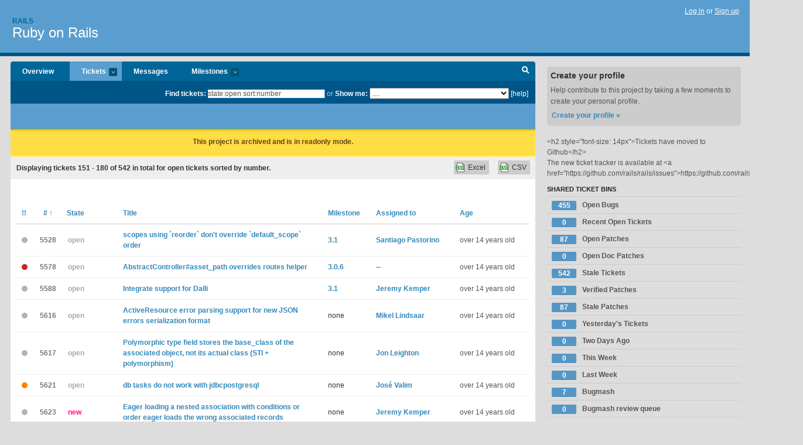

--- FILE ---
content_type: text/html; charset=utf-8
request_url: https://rails.lighthouseapp.com/projects/8994-ruby-on-rails/tickets/bins?page=6&q=state%3Aopen+sort%3Anumber
body_size: 44997
content:
<!DOCTYPE html PUBLIC "-//W3C//DTD XHTML 1.0 Transitional//EN"
	"http://www.w3.org/TR/xhtml1/DTD/xhtml1-transitional.dtd">
<html xmlns="http://www.w3.org/1999/xhtml" xml:lang="en" lang="en">
<head>
  <script type="text/javascript" charset="utf-8">document.getElementsByTagName('html')[0].className = 'csshidden';</script>
  <meta http-equiv="Content-type" content="text/html; charset=utf-8" />
  <meta name="csrf-param" content="authenticity_token"/>
<meta name="csrf-token" content="a2d4628ac02e088a87ba429167fd9a0c6bafb7637389a043f7bb75acd27bccdf"/>
  <title>Tickets - Ruby on Rails - rails</title>
  <link rel="shortcut icon" href="/images/lh2/app/favicon.gif" type="image/gif" />

  <link href="&#47;stylesheets&#47;all.css?1695795671" media="screen" rel="stylesheet" type="text/css" />

  <script src="/javascripts/all.js?1695795671" type="text/javascript"></script>
  <script src="/javascripts/lh2/application.js?1695795671" type="text/javascript"></script>

  <script src="/javascripts/code.js?1695795671" type="text/javascript"></script>

  
  <style type="text/css">
    
  </style>
  <!--[if lt IE 7]>
    <link href="&#47;stylesheets&#47;lh2&#47;curb-stomp.css?1695795671" media="screen" rel="stylesheet" type="text/css" />
  <![endif]-->
  <!--[if IE 7]>
    <link href="&#47;stylesheets&#47;lh2&#47;ie7.css?1695795671" media="screen" rel="stylesheet" type="text/css" />
  <![endif]-->
  <link href="&#47;stylesheets&#47;lh2&#47;print.css?1695795671" media="print" rel="stylesheet" type="text/css" />
  <script type="text/javascript" charset="utf-8">
    if(typeof Lighthouse == 'undefined')
      var Lighthouse = {};

      Lighthouse.authenticityToken = 'a2d4628ac02e088a87ba429167fd9a0c6bafb7637389a043f7bb75acd27bccdf';
  </script>

    
    <link href="https://rails.lighthouseapp.com/projects/8994-ruby-on-rails/events.atom" rel="alternate" title="Ruby on Rails events" type="application/atom+xml" />
  
  <script type="text/javascript" charset="utf-8">
    document.observe('dom:loaded', function() {
      Lighthouse.init();
      var flashNotice = "";
      var flashError  = "";
      if(flashNotice) Flash.notice(flashNotice, true);
      if(flashError)  Flash.errors(flashError, true);
      
    });
   
  </script>
</head>
<body class="webkit tickets-index">
  <!-- container -->
  <div id="container">
    <!-- header -->
    <div id="header" class="clear">
      <ul id="sec-nav">
      </ul>
      <div id="titles">
        <h1>
            <strong id="account-name"><a href="/">Rails</a></strong>
            <a href="/projects/8994-ruby-on-rails" class="pname">Ruby on Rails</a>
        </h1>
      </div>
        <span class="signin">
          <a href="https://lighthouseapp.com/login?to=https%3A%2F%2Frails.lighthouseapp.com%2Fprojects%2F8994-ruby-on-rails%2Ftickets%2Fbins%3Fpage%3D6%26q%3Dstate%253Aopen%2Bsort%253Anumber">Log in</a> or
          <a href="/users/new?to=https%3A%2F%2Frails.lighthouseapp.com%2Fprojects%2F8994-ruby-on-rails%2Ftickets%2Fbins%3Fpage%3D6%26q%3Dstate%253Aopen%2Bsort%253Anumber">Sign up</a>
        </span>
    </div>
    <!-- /header -->

    <!-- content -->
    <div id="content">
      
      <!-- main -->
      <div id="main">
        <div id="project-nav">
          <ul>

                <li  class="submenu-tab" id="t-proj">
          <a href="/projects/8994-ruby-on-rails/overview" title="Overview for the Ruby on Rails project">Overview</a>
                </li>
              <li class="submenu-tab selected" id="t-menu">
              <a href="/projects/8994-ruby-on-rails/tickets">Tickets <em>more</em></a>
                <ul class="submenu wbadges" style="display:none">
                  <li class="bin shared" id="menu_ticket_bin_5837">
<a href="/projects/8994-ruby-on-rails/tickets/bins/5837" title="Query: state:open not-tagged:patch not-tagged:doc">                      <span class="badge">455</span>
                      Open Bugs
</a>                  </li>
                  <li class="bin shared" id="menu_ticket_bin_131170">
<a href="/projects/8994-ruby-on-rails/tickets/bins/131170" title="Query: state:open not-state:incomplete not-state:needs-more-info updated:&quot;since 1 months ago&quot; not-milestone:2.3.6 not-milestone:2.x">                      <span class="badge">0</span>
                      Recent Open Tickets
</a>                  </li>
                  <li class="bin shared" id="menu_ticket_bin_5805">
<a href="/projects/8994-ruby-on-rails/tickets/bins/5805" title="Query: state:open tagged:patch">                      <span class="badge">87</span>
                      Open Patches
</a>                  </li>
                  <li class="bin shared" id="menu_ticket_bin_5806">
<a href="/projects/8994-ruby-on-rails/tickets/bins/5806" title="Query: state:open tagged:doc">                      <span class="badge">0</span>
                      Open Doc Patches
</a>                  </li>
                  <li class="bin shared" id="menu_ticket_bin_5868">
<a href="/projects/8994-ruby-on-rails/tickets/bins/5868" title="Query: state:open updated:&quot;before 2 months ago&quot;">                      <span class="badge">542</span>
                      Stale Tickets
</a>                  </li>
                  <li class="bin shared" id="menu_ticket_bin_6368">
<a href="/projects/8994-ruby-on-rails/tickets/bins/6368" title="Query: state:verified">                      <span class="badge">3</span>
                      Verified Patches
</a>                  </li>
                  <li class="bin shared" id="menu_ticket_bin_13012">
<a href="/projects/8994-ruby-on-rails/tickets/bins/13012" title="Query: state:open updated:&quot;before 2 months ago&quot; tagged:patch">                      <span class="badge">87</span>
                      Stale Patches
</a>                  </li>
                  <li class="bin shared" id="menu_ticket_bin_30937">
<a href="/projects/8994-ruby-on-rails/tickets/bins/30937" title="Query: created:yesterday state:open">                      <span class="badge">0</span>
                      Yesterday&#39;s Tickets
</a>                  </li>
                  <li class="bin shared" id="menu_ticket_bin_31022">
<a href="/projects/8994-ruby-on-rails/tickets/bins/31022" title="Query: created:&quot;3 days ago&quot; state:open">                      <span class="badge">0</span>
                      Two Days Ago
</a>                  </li>
                  <li class="bin shared" id="menu_ticket_bin_31228">
<a href="/projects/8994-ruby-on-rails/tickets/bins/31228" title="Query: created:&quot;this week&quot; state:open">                      <span class="badge">0</span>
                      This Week
</a>                  </li>
                  <li class="bin shared" id="menu_ticket_bin_31229">
<a href="/projects/8994-ruby-on-rails/tickets/bins/31229" title="Query: created:&quot;last week&quot; state:open">                      <span class="badge">0</span>
                      Last Week
</a>                  </li>
                  <li class="bin shared" id="menu_ticket_bin_41908">
<a href="/projects/8994-ruby-on-rails/tickets/bins/41908" title="Query: tagged:&quot;bugmash&quot; state:open">                      <span class="badge">7</span>
                      Bugmash
</a>                  </li>
                  <li class="bin shared" id="menu_ticket_bin_152208">
<a href="/projects/8994-ruby-on-rails/tickets/bins/152208" title="Query: state:open tagged:bugmash-review">                      <span class="badge">0</span>
                      Bugmash review queue
</a>                  </li>
                  <li class="bin shared" id="menu_ticket_bin_154389">
<a href="/projects/8994-ruby-on-rails/tickets/bins/154389" title="Query: priority:1 state:open not-state:needs-more-info not-milestone:2.3.6 not-milestone:2.x">                      <span class="badge">5</span>
                      Rails 3 High Priority Tickets
</a>                  </li>
                    <li><a href="/projects/8994-ruby-on-rails/tickets?q=all">All tickets</a></li>
                    <li><a href="/projects/8994-ruby-on-rails/tickets?q=created%3Atoday">Today&#39;s tickets</a></li>
                    <li><a href="/projects/8994-ruby-on-rails/tickets?q=watched%3Ame">Tickets I&#39;m watching</a></li>
                    <li><a href="/projects/8994-ruby-on-rails/tickets?q=responsible%3Ame">Assigned to me</a></li>
                    <li><a href="/projects/8994-ruby-on-rails/tickets?q=reported_by%3Ame">Reported by me</a></li>
                    <li><a href="/projects/8994-ruby-on-rails/tickets?q=state%3Aopen">Open tickets</a></li>
                    <li><a href="/projects/8994-ruby-on-rails/tickets?q=state%3Aclosed">Closed tickets</a></li>
                    <li><a href="/projects/8994-ruby-on-rails/tickets?q=responsible%3A%27Aaron+Patterson%27">Aaron Patterson's tickets</a></li>
                    <li><a href="/projects/8994-ruby-on-rails/tickets?q=responsible%3A%27Aditya+Sanghi%27">Aditya Sanghi's tickets</a></li>
                    <li><a href="/projects/8994-ruby-on-rails/tickets?q=responsible%3A%27Andrew+White%27">Andrew White's tickets</a></li>
                    <li><a href="/projects/8994-ruby-on-rails/tickets?q=responsible%3A%27Anuj+Dutta%27">Anuj Dutta's tickets</a></li>
                    <li><a href="/projects/8994-ruby-on-rails/tickets?q=responsible%3A%27Ben+Orenstein%27">Ben Orenstein's tickets</a></li>
                    <li><a href="/projects/8994-ruby-on-rails/tickets?q=responsible%3A%27Brian+Lopez%27">Brian Lopez's tickets</a></li>
                    <li><a href="/projects/8994-ruby-on-rails/tickets?q=responsible%3A%27CancelProfileIsBroken%27">CancelProfileIsBroken's tickets</a></li>
                    <li><a href="/projects/8994-ruby-on-rails/tickets?q=responsible%3A%27Carl+Lerche%27">Carl Lerche's tickets</a></li>
                    <li><a href="/projects/8994-ruby-on-rails/tickets?q=responsible%3A%27Cezary+Baginski%27">Cezary Baginski's tickets</a></li>
                    <li><a href="/projects/8994-ruby-on-rails/tickets?q=responsible%3A%27Dan+Pickett%27">Dan Pickett's tickets</a></li>
                    <li><a href="/projects/8994-ruby-on-rails/tickets?q=responsible%3A%27David+Trasbo%27">David Trasbo's tickets</a></li>
                    <li><a href="/projects/8994-ruby-on-rails/tickets?q=responsible%3A%27DHH%27">DHH's tickets</a></li>
                    <li><a href="/projects/8994-ruby-on-rails/tickets?q=responsible%3A%27Eloy+Duran%27">Eloy Duran's tickets</a></li>
                    <li><a href="/projects/8994-ruby-on-rails/tickets?q=responsible%3A%27Emilio+Tagua%27">Emilio Tagua's tickets</a></li>
                    <li><a href="/projects/8994-ruby-on-rails/tickets?q=responsible%3A%27Frederick+Cheung%27">Frederick Cheung's tickets</a></li>
                    <li><a href="/projects/8994-ruby-on-rails/tickets?q=responsible%3A%27Geoff+Buesing%27">Geoff Buesing's tickets</a></li>
                    <li><a href="/projects/8994-ruby-on-rails/tickets?q=responsible%3A%27Jeff+Kreeftmeijer%27">Jeff Kreeftmeijer's tickets</a></li>
                    <li><a href="/projects/8994-ruby-on-rails/tickets?q=responsible%3A%27Jeremy+Kemper%27">Jeremy Kemper's tickets</a></li>
                    <li><a href="/projects/8994-ruby-on-rails/tickets?q=responsible%3A%27Jon+Leighton%27">Jon Leighton's tickets</a></li>
                    <li><a href="/projects/8994-ruby-on-rails/tickets?q=responsible%3A%27josh%27">josh's tickets</a></li>
                    <li><a href="/projects/8994-ruby-on-rails/tickets?q=responsible%3A%27Josh+Kalderimis%27">Josh Kalderimis's tickets</a></li>
                    <li><a href="/projects/8994-ruby-on-rails/tickets?q=responsible%3A%27Jos%C3%A9+Valim%27">José Valim's tickets</a></li>
                    <li><a href="/projects/8994-ruby-on-rails/tickets?q=responsible%3A%27Manfred+Stienstra%27">Manfred Stienstra's tickets</a></li>
                    <li><a href="/projects/8994-ruby-on-rails/tickets?q=responsible%3A%27Marcel+Molina%27">Marcel Molina's tickets</a></li>
                    <li><a href="/projects/8994-ruby-on-rails/tickets?q=responsible%3A%27Martin+Gamsjaeger+%28snusnu%29%27">Martin Gamsjaeger (snusnu)'s tickets</a></li>
                    <li><a href="/projects/8994-ruby-on-rails/tickets?q=responsible%3A%27Matt+Aimonetti+%28mattetti%29%27">Matt Aimonetti (mattetti)'s tickets</a></li>
                    <li><a href="/projects/8994-ruby-on-rails/tickets?q=responsible%3A%27Matt+Jones%27">Matt Jones's tickets</a></li>
                    <li><a href="/projects/8994-ruby-on-rails/tickets?q=responsible%3A%27Michael+Klishin+%28antares%29%27">Michael Klishin (antares)'s tickets</a></li>
                    <li><a href="/projects/8994-ruby-on-rails/tickets?q=responsible%3A%27Michael+Koziarski%27">Michael Koziarski's tickets</a></li>
                    <li><a href="/projects/8994-ruby-on-rails/tickets?q=responsible%3A%27Mike+Riley%27">Mike Riley's tickets</a></li>
                    <li><a href="/projects/8994-ruby-on-rails/tickets?q=responsible%3A%27Mikel+Lindsaar%27">Mikel Lindsaar's tickets</a></li>
                    <li><a href="/projects/8994-ruby-on-rails/tickets?q=responsible%3A%27Neeraj+Singh%27">Neeraj Singh's tickets</a></li>
                    <li><a href="/projects/8994-ruby-on-rails/tickets?q=responsible%3A%27Piotr+Sarnacki%27">Piotr Sarnacki's tickets</a></li>
                    <li><a href="/projects/8994-ruby-on-rails/tickets?q=responsible%3A%27Pratik%27">Pratik's tickets</a></li>
                    <li><a href="/projects/8994-ruby-on-rails/tickets?q=responsible%3A%27Prem+Sichanugrist+%28sikachu%29%27">Prem Sichanugrist (sikachu)'s tickets</a></li>
                    <li><a href="/projects/8994-ruby-on-rails/tickets?q=responsible%3A%27rails%27">rails's tickets</a></li>
                    <li><a href="/projects/8994-ruby-on-rails/tickets?q=responsible%3A%27Repository%27">Repository's tickets</a></li>
                    <li><a href="/projects/8994-ruby-on-rails/tickets?q=responsible%3A%27Rick%27">Rick's tickets</a></li>
                    <li><a href="/projects/8994-ruby-on-rails/tickets?q=responsible%3A%27Rizwan+Reza%27">Rizwan Reza's tickets</a></li>
                    <li><a href="/projects/8994-ruby-on-rails/tickets?q=responsible%3A%27Rohit+Arondekar%27">Rohit Arondekar's tickets</a></li>
                    <li><a href="/projects/8994-ruby-on-rails/tickets?q=responsible%3A%27Ryan+Bigg%27">Ryan Bigg's tickets</a></li>
                    <li><a href="/projects/8994-ruby-on-rails/tickets?q=responsible%3A%27Sam+Ruby%27">Sam Ruby's tickets</a></li>
                    <li><a href="/projects/8994-ruby-on-rails/tickets?q=responsible%3A%27Santiago+Pastorino%27">Santiago Pastorino's tickets</a></li>
                    <li><a href="/projects/8994-ruby-on-rails/tickets?q=responsible%3A%27Sven+Fuchs%27">Sven Fuchs's tickets</a></li>
                    <li><a href="/projects/8994-ruby-on-rails/tickets?q=responsible%3A%27Tarmo+T%C3%A4nav%27">Tarmo Tänav's tickets</a></li>
                    <li><a href="/projects/8994-ruby-on-rails/tickets?q=responsible%3A%27Tobias+L%C3%BCtke%27">Tobias Lütke's tickets</a></li>
                    <li><a href="/projects/8994-ruby-on-rails/tickets?q=responsible%3A%27Xavier+Noria%27">Xavier Noria's tickets</a></li>
                    <li><a href="/projects/8994-ruby-on-rails/tickets?q=responsible%3A%27Yehuda+Katz+%28wycats%29%27">Yehuda Katz (wycats)'s tickets</a></li>
                </ul>
              </li>
              <li><a href="/projects/8994-ruby-on-rails/messages">Messages</a></li>
              <li class="submenu-tab" id="t-milestone">
                <a href="/projects/8994-ruby-on-rails/milestones/all">Milestones <em>more</em></a>
                <ul class="submenu wbadges" style="display:none">
                  <li>
<a href="/projects/8994-ruby-on-rails/milestones/88038-302">                      <span class="badge">2</span>
                      3.0.2
</a>                  </li>
                  <li>
<a href="/projects/8994-ruby-on-rails/milestones/103410-306">                      <span class="badge">42</span>
                      3.0.6
</a>                  </li>
                  <li>
<a href="/projects/8994-ruby-on-rails/milestones/82855-2310">                      <span class="badge">12</span>
                      2.3.10
</a>                  </li>
                  <li>
<a href="/projects/8994-ruby-on-rails/milestones/73241-237">                      <span class="badge">0</span>
                      2.3.7
</a>                  </li>
                  <li>
<a href="/projects/8994-ruby-on-rails/milestones/73273-238">                      <span class="badge">0</span>
                      2.3.8
</a>                  </li>
                  <li>
<a href="/projects/8994-ruby-on-rails/milestones/73534-239">                      <span class="badge">0</span>
                      2.3.9
</a>                  </li>
                  <li>
<a href="/projects/8994-ruby-on-rails/milestones/9903-2-x">                      <span class="badge">4</span>
                      2.x
</a>                  </li>
                  <li>
<a href="/projects/8994-ruby-on-rails/milestones/71470-31">                      <span class="badge">23</span>
                      3.1
</a>                  </li>
                  <li>
<a href="/projects/8994-ruby-on-rails/milestones/71472-3x">                      <span class="badge">41</span>
                      3.x
</a>                  </li>
                </ul>
              </li>
            <li id="quick-search"><a href="#" onclick="$('quick-search-bar').toggle(); $('q').focus(); return false">Search</a></li>
          </ul>
        </div>

        <div id="quick-search-bar" style="">
<form action="/projects/8994-ruby-on-rails/tickets" id="search-form" method="get">            <label for="q">Find tickets:</label> <input type="search" id="q" name="q" value="state:open sort:number" />
              or <label>Show me:</label> <select id="filter" name="filter"><option value="">...</option>
<option value="all">All tickets</option>
<option value="created:today">Today&#39;s tickets</option>
<option value="watched:me">Tickets I&#39;m watching</option>
<option value="responsible:me">Assigned to me</option>
<option value="reported_by:me">Reported by me</option>
<option value="state:open">Open tickets</option>
<option value="state:closed">Closed tickets</option>
<option value="responsible:&#39;Aaron Patterson&#39;">Aaron Patterson's tickets</option>
<option value="responsible:&#39;Aditya Sanghi&#39;">Aditya Sanghi's tickets</option>
<option value="responsible:&#39;Andrew White&#39;">Andrew White's tickets</option>
<option value="responsible:&#39;Anuj Dutta&#39;">Anuj Dutta's tickets</option>
<option value="responsible:&#39;Ben Orenstein&#39;">Ben Orenstein's tickets</option>
<option value="responsible:&#39;Brian Lopez&#39;">Brian Lopez's tickets</option>
<option value="responsible:&#39;CancelProfileIsBroken&#39;">CancelProfileIsBroken's tickets</option>
<option value="responsible:&#39;Carl Lerche&#39;">Carl Lerche's tickets</option>
<option value="responsible:&#39;Cezary Baginski&#39;">Cezary Baginski's tickets</option>
<option value="responsible:&#39;Dan Pickett&#39;">Dan Pickett's tickets</option>
<option value="responsible:&#39;David Trasbo&#39;">David Trasbo's tickets</option>
<option value="responsible:&#39;DHH&#39;">DHH's tickets</option>
<option value="responsible:&#39;Eloy Duran&#39;">Eloy Duran's tickets</option>
<option value="responsible:&#39;Emilio Tagua&#39;">Emilio Tagua's tickets</option>
<option value="responsible:&#39;Frederick Cheung&#39;">Frederick Cheung's tickets</option>
<option value="responsible:&#39;Geoff Buesing&#39;">Geoff Buesing's tickets</option>
<option value="responsible:&#39;Jeff Kreeftmeijer&#39;">Jeff Kreeftmeijer's tickets</option>
<option value="responsible:&#39;Jeremy Kemper&#39;">Jeremy Kemper's tickets</option>
<option value="responsible:&#39;Jon Leighton&#39;">Jon Leighton's tickets</option>
<option value="responsible:&#39;josh&#39;">josh's tickets</option>
<option value="responsible:&#39;Josh Kalderimis&#39;">Josh Kalderimis's tickets</option>
<option value="responsible:&#39;José Valim&#39;">José Valim's tickets</option>
<option value="responsible:&#39;Manfred Stienstra&#39;">Manfred Stienstra's tickets</option>
<option value="responsible:&#39;Marcel Molina&#39;">Marcel Molina's tickets</option>
<option value="responsible:&#39;Martin Gamsjaeger (snusnu)&#39;">Martin Gamsjaeger (snusnu)'s tickets</option>
<option value="responsible:&#39;Matt Aimonetti (mattetti)&#39;">Matt Aimonetti (mattetti)'s tickets</option>
<option value="responsible:&#39;Matt Jones&#39;">Matt Jones's tickets</option>
<option value="responsible:&#39;Michael Klishin (antares)&#39;">Michael Klishin (antares)'s tickets</option>
<option value="responsible:&#39;Michael Koziarski&#39;">Michael Koziarski's tickets</option>
<option value="responsible:&#39;Mike Riley&#39;">Mike Riley's tickets</option>
<option value="responsible:&#39;Mikel Lindsaar&#39;">Mikel Lindsaar's tickets</option>
<option value="responsible:&#39;Neeraj Singh&#39;">Neeraj Singh's tickets</option>
<option value="responsible:&#39;Piotr Sarnacki&#39;">Piotr Sarnacki's tickets</option>
<option value="responsible:&#39;Pratik&#39;">Pratik's tickets</option>
<option value="responsible:&#39;Prem Sichanugrist (sikachu)&#39;">Prem Sichanugrist (sikachu)'s tickets</option>
<option value="responsible:&#39;rails&#39;">rails's tickets</option>
<option value="responsible:&#39;Repository&#39;">Repository's tickets</option>
<option value="responsible:&#39;Rick&#39;">Rick's tickets</option>
<option value="responsible:&#39;Rizwan Reza&#39;">Rizwan Reza's tickets</option>
<option value="responsible:&#39;Rohit Arondekar&#39;">Rohit Arondekar's tickets</option>
<option value="responsible:&#39;Ryan Bigg&#39;">Ryan Bigg's tickets</option>
<option value="responsible:&#39;Sam Ruby&#39;">Sam Ruby's tickets</option>
<option value="responsible:&#39;Santiago Pastorino&#39;">Santiago Pastorino's tickets</option>
<option value="responsible:&#39;Sven Fuchs&#39;">Sven Fuchs's tickets</option>
<option value="responsible:&#39;Tarmo Tänav&#39;">Tarmo Tänav's tickets</option>
<option value="responsible:&#39;Tobias Lütke&#39;">Tobias Lütke's tickets</option>
<option value="responsible:&#39;Xavier Noria&#39;">Xavier Noria's tickets</option>
<option value="responsible:&#39;Yehuda Katz (wycats)&#39;">Yehuda Katz (wycats)'s tickets</option></select>

            <a href="#search-help" id="search-help-trigger">[help]</a>
            <div id="search-help" style="display:none">
              <div class="popup">
                <h3>Keyword searching</h3>
<div class="popup-content">
  <table class="help-tbl" cellspacing="0" cellpadding="0">
    <tr>
      <th>Type</th>
      <th>To find</th>
    </tr>
    <tr>
      <td class="query">responsible:me</td>
      <td>tickets assigned to you</td>
    </tr>
    <tr>
      <td class="query">tagged:"@high"</td>
      <td>tickets tagged @high</td>
    </tr>
    <tr>
      <td class="query">milestone:next</td>
      <td>tickets in the upcoming milestone</td>
    </tr>
    <tr>
      <td class="query">state:invalid</td>
      <td>tickets with the state invalid</td>
    </tr>
    <tr>
      <td class="query">created:"last week"</td>
      <td>tickets created last week</td>
    </tr>
    <tr>
      <td class="query">sort:number, importance, updated</td>
      <td>tickets sorted by #, importance or updated</td>
    </tr>
    <tr>
      <td colspan="2">Combine keywords for powerful searching.</td>
    </tr>
    <tr class="plinks">
      <td colspan="2"><a href="http://help.lighthouseapp.com/faqs/getting-started/how-do-i-search-for-tickets?sso=">Use advanced searching &raquo;</a></td>
    </tr>
  </table>
</div>
              </div>
            </div>
</form>        </div>

        <div id="action-nav">
          <ul class="clear">
            


          </ul>
        </div>

        <div id="flashes">
          <div id="flash-errors" style="display:none"></div>
          <div id="flash-notice" style="display:none"></div>
            <div id="flash-archived"><p>This project is archived and is in readonly mode.</p></div>
        </div>
        <div id="page-top">
          

        </div>
        <div id="main-content" class="clear">
          



  <div class="sentence">
    <div id="search-sentence">Displaying tickets <b>151&nbsp;-&nbsp;180</b> of <b>542</b> in total for open tickets sorted by number.</div>
    <a class="csv" href="/projects/8994-ruby-on-rails/tickets.csv?limit=200&amp;page=6&amp;q=state%3Aopen+sort%3Anumber">CSV</a>
    <a class="csv excel" href="/projects/8994-ruby-on-rails/tickets.csv?excel=1&amp;limit=200&amp;page=6&amp;q=state%3Aopen+sort%3Anumber">Excel</a>
  </div>

<form action="/projects/8994-ruby-on-rails/tickets/bulk_edit" class="bulk-form" method="post"><div style="margin:0;padding:0;display:inline"><input name="authenticity_token" type="hidden" value="a2d4628ac02e088a87ba429167fd9a0c6bafb7637389a043f7bb75acd27bccdf" /></div>    

    

<div id="ticket-list-wrapper" class="data-list hidden">
  <table cellspacing="0" cellpadding="0"  class="data issues">
    <thead>
      <tr>
        <th class="bulk_check_header"><input type="checkbox" id="edit-all-toggle" /></th>
          <th><a href="/projects/8994-ruby-on-rails/tickets/bins?page=6&amp;q=state%3Aopen+sort%3Aimportance" class="">!!</a></th>
        <th class="hfirst" style="width:25px;text-align:center"><a href="/projects/8994-ruby-on-rails/tickets/bins?page=6&amp;q=state%3Aopen+sort%3Anumber-" class="sorted"># <span class='asc'>&uarr;</span></a></th>
        <th><a href="/projects/8994-ruby-on-rails/tickets/bins?page=6&amp;q=state%3Aopen+sort%3Astate" class="">State</a></th>
        <th><a href="/projects/8994-ruby-on-rails/tickets/bins?page=6&amp;q=state%3Aopen+sort%3Atitle" class="">Title</a></th>
        <th>
            <a href="/projects/8994-ruby-on-rails/tickets/bins?page=6&amp;q=state%3Aopen+sort%3Amilestone" class="">Milestone</a>
        </th>
        <th><a href="/projects/8994-ruby-on-rails/tickets/bins?page=6&amp;q=state%3Aopen+sort%3Aresponsible" class="">Assigned to</a></th>
        <th class="hlast">
          <a href="/projects/8994-ruby-on-rails/tickets/bins?page=6&amp;q=state%3Aopen+sort%3Aupdated" class="">Age</a>
        </th>
      </tr>
    </thead>
    <tbody id="open-tickets">
      <tr title="Until [this commit](http:&#47;&#47;github.com&#47;rails&#47;rails&#47;commit&#47;c2a87b45b8dab6e0b928333beca627f607690625) I believe on 3.0.1.pre using `reorder` in a scope would override an `order` clause in the `default_scope`. Now the `reorder` is appended instead, meaning that it&#39;s impossible to do something like

    default_scope order(&#39;name&#39;)
    scope :reversed, reorder(&#39;name DESC&#39;)

I don&#39;t believe this is correct behaviour and have attached a patch against the 3-0-stable branch that includes a failing test - this case does not appear to have any tests associated with it to verify the expected behaviour." id="ticket-5528">
        <td class="bulk_checkbox"><input class="edit-flag" id="edit_ticket_2150465" name="edit_ticket[]" type="checkbox" value="5528" /></td>
        <td><span class="tprio-icon tprio-icon-low" title="Importance: Low">&nbsp;</span></td>
        <td class="tnum" style="text-align:center"><a href="https://rails.lighthouseapp.com/projects/8994/tickets/5528-scopes-using-reorder-dont-override-default_scope-order">5528</a></td>
        <td class="ttstate"><span class="tstate" style="color:#aaaaaa">open</span></td>
        <td class="issue st-open"><a href="https://rails.lighthouseapp.com/projects/8994/tickets/5528-scopes-using-reorder-dont-override-default_scope-order">scopes using `reorder` don&#39;t override `default_scope` order</a></td>
        <td><a href="https://rails.lighthouseapp.com/projects/8994/milestones/71470-31">3.1</a></td>
        <td><a href="/users/40272">Santiago Pastorino</a></td>
        <td class="date">over 14 years old</td>
      </tr>
      <tr title="Commit 2af8fd2829ec573ef7da8a44d31e5f25ef4a8408 introduces a new method, #asset_path, into AbstractController. Unfortunately, this method overrides a method of the same name generated for an Asset resource.

Asset presumably is a very widespread model name and comes with corresponding routes (resources :assets). This change is bound to break a lot of applications in a way that is not initially obvious.

If #asset_path(some_asset) is used in a controller, say for redirection, it causes an ArgumentError (wrong number of arguments (1 for 0)). The routes-generated method expected by the programmer would have taken one argument, but the newly introduced AbstractController#asset_path indeed doesn&#39;t take any.

As long as this issue isn&#39;t ..." id="ticket-5578">
        <td class="bulk_checkbox"><input class="edit-flag" id="edit_ticket_2175759" name="edit_ticket[]" type="checkbox" value="5578" /></td>
        <td><span class="tprio-icon tprio-icon-high" title="Importance: High">&nbsp;</span></td>
        <td class="tnum" style="text-align:center"><a href="https://rails.lighthouseapp.com/projects/8994/tickets/5578-abstractcontrollerasset_path-overrides-routes-helper">5578</a></td>
        <td class="ttstate"><span class="tstate" style="color:#aaaaaa">open</span></td>
        <td class="issue st-open"><a href="https://rails.lighthouseapp.com/projects/8994/tickets/5578-abstractcontrollerasset_path-overrides-routes-helper">AbstractController#asset_path overrides routes helper</a></td>
        <td><a href="https://rails.lighthouseapp.com/projects/8994/milestones/103410-306">3.0.6</a></td>
        <td>--</td>
        <td class="date">over 14 years old</td>
      </tr>
      <tr title="I&#39;ve officially deprecated memcache-client in favor of my new gem, Dalli, for accessing memcached.  Dalli is different from memcache-client in that it uses the new binary protocol in memcached 1.4 and supports managed environments like Heroku.  Its API is mostly compatible with memcache-client with some minor exceptions and it uses the exact same algorithm to select a server so gem migrations should not invalidate 100% of existing cache.

I would like to discuss the changes necessary to remove&#47;deprecate :mem_cache_store in favor of :dalli_store.  DalliStore is shipped with the dalli gem itself.  You can read more details here:

http:&#47;&#47;github.com&#47;mperham&#47;dalli" id="ticket-5588">
        <td class="bulk_checkbox"><input class="edit-flag" id="edit_ticket_2181526" name="edit_ticket[]" type="checkbox" value="5588" /></td>
        <td><span class="tprio-icon tprio-icon-low" title="Importance: Low">&nbsp;</span></td>
        <td class="tnum" style="text-align:center"><a href="https://rails.lighthouseapp.com/projects/8994/tickets/5588-integrate-support-for-dalli">5588</a></td>
        <td class="ttstate"><span class="tstate" style="color:#aaaaaa">open</span></td>
        <td class="issue st-open"><a href="https://rails.lighthouseapp.com/projects/8994/tickets/5588-integrate-support-for-dalli">Integrate support for Dalli</a></td>
        <td><a href="https://rails.lighthouseapp.com/projects/8994/milestones/71470-31">3.1</a></td>
        <td><a href="/users/85">Jeremy Kemper</a></td>
        <td class="date">over 14 years old</td>
      </tr>
      <tr title="ActiveResource has not been updated to support the current ActiveModel errors serialization format. This patch supports both the new and old formats. 

It also supports what I hope will be the final format from this patch
https:&#47;&#47;rails.lighthouseapp.com&#47;projects&#47;8994&#47;tickets&#47;5615-support-multiple-errors-per-attribute-in-activemodel-errors-json-serialization" id="ticket-5616">
        <td class="bulk_checkbox"><input class="edit-flag" id="edit_ticket_2192700" name="edit_ticket[]" type="checkbox" value="5616" /></td>
        <td><span class="tprio-icon tprio-icon-low" title="Importance: Low">&nbsp;</span></td>
        <td class="tnum" style="text-align:center"><a href="https://rails.lighthouseapp.com/projects/8994/tickets/5616-activeresource-error-parsing-support-for-new-json-errors-serialization-format">5616</a></td>
        <td class="ttstate"><span class="tstate" style="color:#aaaaaa">open</span></td>
        <td class="issue st-open"><a href="https://rails.lighthouseapp.com/projects/8994/tickets/5616-activeresource-error-parsing-support-for-new-json-errors-serialization-format">ActiveResource error parsing support for new JSON errors serialization format</a></td>
        <td>none</td>
        <td><a href="/users/15159">Mikel Lindsaar</a></td>
        <td class="date">over 14 years old</td>
      </tr>
      <tr title="When you create something like below, the join model does not pay attention to the STI in the models it `belongs_to`.  Check this out:

@@@ ruby
# join model
class Relationship &lt; ActiveRecord::Base
  belongs_to :parent, :polymorphic =&gt; true
  belongs_to :child, :polymorphic =&gt; true
end

# child model
class Image &lt; ActiveRecord::Base
  has_many :relationships, :as =&gt; :child
  has_many :parents, :through =&gt; :relationships, :source =&gt; :parent, :source_type =&gt; &quot;Post&quot;
end

# parent model
class Post &lt; ActiveRecord::Base
  has_many :relationships, :as =&gt; :parent
  has_many :children, :through =&gt; :relationships, :source =&gt; :child, :source_type =&gt; &quot;Image&quot;
end

# subclass
class BlogPost &lt; Post

end

blog_post = BlogPost.c..." id="ticket-5617">
        <td class="bulk_checkbox"><input class="edit-flag" id="edit_ticket_2194799" name="edit_ticket[]" type="checkbox" value="5617" /></td>
        <td><span class="tprio-icon tprio-icon-low" title="Importance: Low">&nbsp;</span></td>
        <td class="tnum" style="text-align:center"><a href="https://rails.lighthouseapp.com/projects/8994/tickets/5617-patch-sti-join-model-polymorphic-associations-works-now">5617</a></td>
        <td class="ttstate"><span class="tstate" style="color:#aaaaaa">open</span></td>
        <td class="issue st-open"><a href="https://rails.lighthouseapp.com/projects/8994/tickets/5617-patch-sti-join-model-polymorphic-associations-works-now">Polymorphic type field stores the base_class of the associated object, not its actual class (STI + polymorphism)</a></td>
        <td>none</td>
        <td><a href="/users/11330">Jon Leighton</a></td>
        <td class="date">over 14 years old</td>
      </tr>
      <tr title="The rake tasks from active record do not work with the jdbc adapter for postgresql.

This is cause the tasks match the adapter name for postgresql with a string not a regex.
For mysql the match is &#47;mysql&#47; therefore the jdbc adapter for mysql works.

I appended a patch with updates all comparisons to use regex." id="ticket-5621">
        <td class="bulk_checkbox"><input class="edit-flag" id="edit_ticket_2196934" name="edit_ticket[]" type="checkbox" value="5621" /></td>
        <td><span class="tprio-icon tprio-icon-medium" title="Importance: Medium">&nbsp;</span></td>
        <td class="tnum" style="text-align:center"><a href="https://rails.lighthouseapp.com/projects/8994/tickets/5621-db-tasks-do-not-work-with-jdbcpostgresql">5621</a></td>
        <td class="ttstate"><span class="tstate" style="color:#aaaaaa">open</span></td>
        <td class="issue st-open"><a href="https://rails.lighthouseapp.com/projects/8994/tickets/5621-db-tasks-do-not-work-with-jdbcpostgresql">db tasks do not work with jdbcpostgresql</a></td>
        <td>none</td>
        <td><a href="/users/19965">José Valim</a></td>
        <td class="date">over 14 years old</td>
      </tr>
      <tr title="Eager loading a nested has_many association with conditions or order on the nested table loads only the first record.

@@@
class AuthorAddress &lt; ActiveRecord::Base
  has_one :author
end

class Author &lt; ActiveRecord::Base
  has_many :posts
  belongs_to :author_address
end

class Post &lt; ActiveRecord::Base
  belongs_to :author
end
@@@

@@@
author_address = AuthorAddress.find(1, :include =&gt; {:author =&gt; :posts}, :order =&gt; &quot;authors.id&quot;)
@@@

Using an order or conditions clause on a different table than the base one uses legacy SQL (LEFT OUTER JOIN) to load, but it incorrectly (eagerly) loads posts. Only one, of the many posts, is eagerly loaded and unfortunately the association thinks it is fully loaded.

Therefore doing..." id="ticket-5623">
        <td class="bulk_checkbox"><input class="edit-flag" id="edit_ticket_2199370" name="edit_ticket[]" type="checkbox" value="5623" /></td>
        <td><span class="tprio-icon tprio-icon-low" title="Importance: Low">&nbsp;</span></td>
        <td class="tnum" style="text-align:center"><a href="https://rails.lighthouseapp.com/projects/8994/tickets/5623-eager-loading-a-nested-association-with-conditions-or-order-eager-loads-the-wrong-associated-records">5623</a></td>
        <td class="ttstate"><span class="tstate" style="color:#ff1177">new</span></td>
        <td class="issue st-new"><a href="https://rails.lighthouseapp.com/projects/8994/tickets/5623-eager-loading-a-nested-association-with-conditions-or-order-eager-loads-the-wrong-associated-records">Eager loading a nested association with conditions or order eager loads the wrong associated records</a></td>
        <td>none</td>
        <td><a href="/users/85">Jeremy Kemper</a></td>
        <td class="date">over 14 years old</td>
      </tr>
      <tr title="Steps to reproduce:
  * Create a value object using composed_of like in the Rails documentation.  Use the :converter option to recreate the value object from the params hash when attributes= is called on the parent.
  * Add validations to the value object.
  * Run those validations by using validates_associated in the entity where you have composed_of.

What happens:
  * A &#39;can&#39;t modify frozen object&#39; error is thrown.

Why it happens:
  * Not really sure, but I tracked it as far as the valid? method in ActiveRecord::Validations.  It appears to break in the &quot;ensure&quot; part of the that method.  This was added in commit 82485068f8b64a49cbb6.  When I overrode valid? in my value object, using the logic as it was before that commit, val..." id="ticket-5646">
        <td class="bulk_checkbox"><input class="edit-flag" id="edit_ticket_2222926" name="edit_ticket[]" type="checkbox" value="5646" /></td>
        <td><span class="tprio-icon tprio-icon-" title="Importance: ">&nbsp;</span></td>
        <td class="tnum" style="text-align:center"><a href="https://rails.lighthouseapp.com/projects/8994/tickets/5646-validates_associated-throws-cant-modify-frozen-object-error">5646</a></td>
        <td class="ttstate"><span class="tstate" style="color:#ff1177">new</span></td>
        <td class="issue st-new"><a href="https://rails.lighthouseapp.com/projects/8994/tickets/5646-validates_associated-throws-cant-modify-frozen-object-error">validates_associated throws &#39;can&#39;t modify frozen object&#39; error</a></td>
        <td>none</td>
        <td>--</td>
        <td class="date">over 14 years old</td>
      </tr>
      <tr title="There seems to be a problem when we use the :defaults and :via options simultaneously to match a route. The attached unit test should not fail! Also if the routes.rb file looks like

@@@ ruby
RouteBug::Application.routes.draw do
  match &#39;&#47;error&#39; =&gt; &quot;bug#index&quot;, :defaults =&gt; {:format =&gt; &quot;jpg&quot;}, :via =&gt; :get
end
@@@

then
@@@ ruby
RAILS_ENV=env rails runner &#39;RouteBug::Application.routes.generate :controller =&gt; :bug&#39;
@@@
raises an error in test and production mode, but not in development mode.

I tested this with ruby 1.9.2p0 (2010-08-18 revision 29036) [i686-linux] compiled from source and the ubuntu lucid ruby 1.8.7 (2010-01-10 patchlevel 249) [i486-linux]." id="ticket-5663">
        <td class="bulk_checkbox"><input class="edit-flag" id="edit_ticket_2231772" name="edit_ticket[]" type="checkbox" value="5663" /></td>
        <td><span class="tprio-icon tprio-icon-low" title="Importance: Low">&nbsp;</span></td>
        <td class="tnum" style="text-align:center"><a href="https://rails.lighthouseapp.com/projects/8994/tickets/5663-route-generation-error-with-defaults-and-via-options">5663</a></td>
        <td class="ttstate"><span class="tstate" style="color:#aaaaaa">open</span></td>
        <td class="issue st-open"><a href="https://rails.lighthouseapp.com/projects/8994/tickets/5663-route-generation-error-with-defaults-and-via-options">Route generation error with :defaults and :via options</a></td>
        <td><a href="https://rails.lighthouseapp.com/projects/8994/milestones/103410-306">3.0.6</a></td>
        <td><a href="/users/424">josh</a></td>
        <td class="date">over 14 years old</td>
      </tr>
      <tr title="When Ruby 1.9 is started in unicode mode (-Ku), mem_cache_store.rb fails to parse:
@@@
&#47;usr&#47;local&#47;ruby19&#47;bin&#47;ruby -Ku &#47;usr&#47;local&#47;ruby-1.9.2-p0&#47;lib&#47;ruby&#47;gems&#47;1.9.1&#47;gems&#47;activesupport-3.0.0&#47;lib&#47;active_support&#47;cache&#47;mem_cache_store.rb
&#47;usr&#47;local&#47;ruby-1.9.2-p0&#47;lib&#47;ruby&#47;gems&#47;1.9.1&#47;gems&#47;activesupport-3.0.0&#47;lib&#47;active_support&#47;cache&#47;mem_cache_store.rb:32: invalid multibyte escape: &#47;[\x00-\x20%\x7F-\xFF]&#47;
@@@" id="ticket-5713">
        <td class="bulk_checkbox"><input class="edit-flag" id="edit_ticket_2273485" name="edit_ticket[]" type="checkbox" value="5713" /></td>
        <td><span class="tprio-icon tprio-icon-" title="Importance: ">&nbsp;</span></td>
        <td class="tnum" style="text-align:center"><a href="https://rails.lighthouseapp.com/projects/8994/tickets/5713-ruby-19-ku-incompatible-with-mem_cache_store">5713</a></td>
        <td class="ttstate"><span class="tstate" style="color:#aaaaaa">open</span></td>
        <td class="issue st-open"><a href="https://rails.lighthouseapp.com/projects/8994/tickets/5713-ruby-19-ku-incompatible-with-mem_cache_store">Ruby 1.9 -Ku incompatible with mem_cache_store</a></td>
        <td>none</td>
        <td>--</td>
        <td class="date">over 14 years old</td>
      </tr>
      <tr title="On a project I&#39;m working on, we&#39;ve been using a monkey-patch that raises on mass assignment security errors (used to be in AR::Base#log_protected_attribute_removal). This helps us prevent silent failure. 

I&#39;m in the process of porting our app to Rails 3, and spent some time today reimplementing this monkey-patch on WhiteList and BlackList. 

Upon doing so, I discovered an unexpected failure when accessing an association after building instances on the association. It turns out that AssociationCollection#load_target performs mass-assignment calls (#attributes=) to update non-dirty, non-id fields on the in-memory instances.

I&#39;m pretty sure that this call to #attributes= should bypass mass-assignment protection, since it&#39;s assigning..." id="ticket-5738">
        <td class="bulk_checkbox"><input class="edit-flag" id="edit_ticket_2292288" name="edit_ticket[]" type="checkbox" value="5738" /></td>
        <td><span class="tprio-icon tprio-icon-" title="Importance: ">&nbsp;</span></td>
        <td class="tnum" style="text-align:center"><a href="https://rails.lighthouseapp.com/projects/8994/tickets/5738-associationcollectionload_target-triggers-massassignmentsecurity-warning">5738</a></td>
        <td class="ttstate"><span class="tstate" style="color:#aaaaaa">open</span></td>
        <td class="issue st-open"><a href="https://rails.lighthouseapp.com/projects/8994/tickets/5738-associationcollectionload_target-triggers-massassignmentsecurity-warning">AssociationCollection#load_target triggers MassAssignmentSecurity warning</a></td>
        <td>none</td>
        <td>--</td>
        <td class="date">over 14 years old</td>
      </tr>
      <tr title="Let&#39;s say we have batch of migrations in new production deployment.
One migration fails by some reason and deployment didn&#39;t occur.

In this case it would be great to rollback all already applied migrations in this deployment but not only the last one because the code will fall back to previous working version but database does not. 

As I know Postgres support rollback of structural changes but mysql does not (not sure about others). But implementing this at least for postgres heal us from a lot of pain." id="ticket-5742">
        <td class="bulk_checkbox"><input class="edit-flag" id="edit_ticket_2295048" name="edit_ticket[]" type="checkbox" value="5742" /></td>
        <td><span class="tprio-icon tprio-icon-low" title="Importance: Low">&nbsp;</span></td>
        <td class="tnum" style="text-align:center"><a href="https://rails.lighthouseapp.com/projects/8994/tickets/5742-migrations-rollback-in-production-environment">5742</a></td>
        <td class="ttstate"><span class="tstate" style="color:#aaaaaa">open</span></td>
        <td class="issue st-open"><a href="https://rails.lighthouseapp.com/projects/8994/tickets/5742-migrations-rollback-in-production-environment">Migrations rollback in production environment</a></td>
        <td>none</td>
        <td>--</td>
        <td class="date">over 14 years old</td>
      </tr>
      <tr title="Memoizable#prime_cache ignores private and protected methods.

This means that memoization of private and protected methods does not work on objects that are frozen." id="ticket-5799">
        <td class="bulk_checkbox"><input class="edit-flag" id="edit_ticket_2360261" name="edit_ticket[]" type="checkbox" value="5799" /></td>
        <td><span class="tprio-icon tprio-icon-" title="Importance: ">&nbsp;</span></td>
        <td class="tnum" style="text-align:center"><a href="https://rails.lighthouseapp.com/projects/8994/tickets/5799-memoizableprime_cache-is-broken-for-private-and-protected-methods">5799</a></td>
        <td class="ttstate"><span class="tstate" style="color:#aaaaaa">open</span></td>
        <td class="issue st-open"><a href="https://rails.lighthouseapp.com/projects/8994/tickets/5799-memoizableprime_cache-is-broken-for-private-and-protected-methods">Memoizable#prime_cache is broken for private and protected methods</a></td>
        <td>none</td>
        <td>--</td>
        <td class="date">over 14 years old</td>
      </tr>
      <tr title="add option for distance_of_time_in_words to add an custom I18n scope.
    
  For example in german the wording depends on the context:
  3 days = 3 Tage
  3 days ago = vor 3 Tagen (with an n)
    
this patch gives more flexibility for different contexts

patch attached or http:&#47;&#47;github.com&#47;jovoto&#47;rails&#47;commit&#47;768f3f8211fb7a839ea84f446fcad8e6db76e04c" id="ticket-5806">
        <td class="bulk_checkbox"><input class="edit-flag" id="edit_ticket_2367309" name="edit_ticket[]" type="checkbox" value="5806" /></td>
        <td><span class="tprio-icon tprio-icon-" title="Importance: ">&nbsp;</span></td>
        <td class="tnum" style="text-align:center"><a href="https://rails.lighthouseapp.com/projects/8994/tickets/5806-add-i18n-scope-option-to-distance_of_time_in_words">5806</a></td>
        <td class="ttstate"><span class="tstate" style="color:#aaaaaa">open</span></td>
        <td class="issue st-open"><a href="https://rails.lighthouseapp.com/projects/8994/tickets/5806-add-i18n-scope-option-to-distance_of_time_in_words">add I18n scope option to distance_of_time_in_words</a></td>
        <td>none</td>
        <td><a href="/users/19965">José Valim</a></td>
        <td class="date">over 14 years old</td>
      </tr>
      <tr title="In our app we used the rails_upgrade plugin to find what we needed to fix.  We found that the rails:upgrade:check rake task was missing many of our named_scopes. It turns out that the grep command is being scrubbed by gsub and that if the first line in the results was a comment, then all subsequent lines were lost.  For example,

Grep results:

&#47;path&#47;to&#47;app&#47;models&#47;article.rb: # named_scope :active
&#47;path&#47;to&#47;app&#47;models&#47;article.rb: named_scope :inactive
&#47;path&#47;to&#47;app&#47;models&#47;post.rb: named_scope :by_author

You would expect the upgrade to skip the first line and report the second and third line, but at present it returns no results.  The attached patch fixes this." id="ticket-5831">
        <td class="bulk_checkbox"><input class="edit-flag" id="edit_ticket_2382190" name="edit_ticket[]" type="checkbox" value="5831" /></td>
        <td><span class="tprio-icon tprio-icon-low" title="Importance: Low">&nbsp;</span></td>
        <td class="tnum" style="text-align:center"><a href="https://rails.lighthouseapp.com/projects/8994/tickets/5831-rails-upgrade-plugin-loses-found-results-after-a-comment">5831</a></td>
        <td class="ttstate"><span class="tstate" style="color:#ff1177">new</span></td>
        <td class="issue st-new"><a href="https://rails.lighthouseapp.com/projects/8994/tickets/5831-rails-upgrade-plugin-loses-found-results-after-a-comment">Rails Upgrade plugin loses found results after a comment</a></td>
        <td>none</td>
        <td>--</td>
        <td class="date">over 14 years old</td>
      </tr>
      <tr title="Mime::Type#parse doesn&#39;t split out the accept params from the media range when there is a single media range.

I.e. it incorrectly parses the valid HTTP_ACCEPTS header &quot;*&#47;*;0.9&quot; to be &quot;*&#47;*;0.9&quot; rather than &quot;*&#47;*&quot;" id="ticket-5833">
        <td class="bulk_checkbox"><input class="edit-flag" id="edit_ticket_2384602" name="edit_ticket[]" type="checkbox" value="5833" /></td>
        <td><span class="tprio-icon tprio-icon-low" title="Importance: Low">&nbsp;</span></td>
        <td class="tnum" style="text-align:center"><a href="https://rails.lighthouseapp.com/projects/8994/tickets/5833-bug-in-mimetypeparse-for-single-media-range-with-accept-params">5833</a></td>
        <td class="ttstate"><span class="tstate" style="color:#ff1177">new</span></td>
        <td class="issue st-new"><a href="https://rails.lighthouseapp.com/projects/8994/tickets/5833-bug-in-mimetypeparse-for-single-media-range-with-accept-params">Bug in Mime::Type#parse for single media range with accept params</a></td>
        <td>none</td>
        <td><a href="/users/7341">Piotr Sarnacki</a></td>
        <td class="date">over 14 years old</td>
      </tr>
      <tr title="Destroying a record with a has_and_belongs_to_many association fails if the join table has foreign key constraints. On Rails 2.3.X the association is cleared prior to deleting the record. On Rails 3.0, the association is cleared after the record is deleted." id="ticket-5851">
        <td class="bulk_checkbox"><input class="edit-flag" id="edit_ticket_2406693" name="edit_ticket[]" type="checkbox" value="5851" /></td>
        <td><span class="tprio-icon tprio-icon-" title="Importance: ">&nbsp;</span></td>
        <td class="tnum" style="text-align:center"><a href="https://rails.lighthouseapp.com/projects/8994/tickets/5851-has_and_belong_to_many-destroy-with-foreign-key-constraints-broken">5851</a></td>
        <td class="ttstate"><span class="tstate" style="color:#aaaaaa">open</span></td>
        <td class="issue st-open"><a href="https://rails.lighthouseapp.com/projects/8994/tickets/5851-has_and_belong_to_many-destroy-with-foreign-key-constraints-broken">has_and_belong_to_many destroy with foreign key constraints broken</a></td>
        <td>none</td>
        <td>--</td>
        <td class="date">over 14 years old</td>
      </tr>
      <tr title="It seems that ActiveResource is encapsulating the received object, adding a parent. This makes the received object having no known attributes.
I assume the problem is in the client and not the server. Simple examples from the console (as a client):

self.format = :xml
@@@
ruby-1.9.2-p0 &gt; Link.first
=&gt; #&lt;Link:0x00000101c3d4d8 @attributes={&quot;created_at&quot;=&gt;2010-10-25 14:49:16 UTC, &quot;id&quot;=&gt;1, &quot;name&quot;=&gt;&quot;The link&quot;, &quot;number&quot;=&gt;1, &quot;updated_at&quot;=&gt;2010-10-25 14:49:16 UTC}, @prefix_options={}&gt; 
@@@

self.format = :json
@@@
ruby-1.9.2-p0 &gt; Link.first
=&gt; #&lt;Link:0x00000100c67680 @attributes={&quot;link&quot;=&gt;#&lt;Link:0x00000100c66cf8 @attributes={&quot;created_at&quot;=&gt;&quot;2010-10-25T14:49:16Z&quot;, &quot;id&quot;=&gt;1, &quot;name&quot;=&gt;&quot;The link&quot;, &quot;number&quot;=&gt;1, &quot;updated_at&quot;=&gt;&quot;2010-10-25T14:49:..." id="ticket-5867">
        <td class="bulk_checkbox"><input class="edit-flag" id="edit_ticket_2431762" name="edit_ticket[]" type="checkbox" value="5867" /></td>
        <td><span class="tprio-icon tprio-icon-low" title="Importance: Low">&nbsp;</span></td>
        <td class="tnum" style="text-align:center"><a href="https://rails.lighthouseapp.com/projects/8994/tickets/5867-activeresource-is-not-parsing-json-correct">5867</a></td>
        <td class="ttstate"><span class="tstate" style="color:#aaaaaa">open</span></td>
        <td class="issue st-open"><a href="https://rails.lighthouseapp.com/projects/8994/tickets/5867-activeresource-is-not-parsing-json-correct">ActiveResource is not parsing JSON correct</a></td>
        <td>none</td>
        <td><a href="/users/19965">José Valim</a></td>
        <td class="date">over 14 years old</td>
      </tr>
      <tr title="Since [this change in May](http:&#47;&#47;github.com&#47;rails&#47;rails&#47;commit&#47;74206aeff2b6a960612a820ec47e91ef9b778262) that was part of the 2.3.6 release, Rails has been dependent on the Rack 1.1 gem.

Unfortunately this version of Rack does bad things to query strings containing quotes which at best leads to them being stripped out of the params hash values and at worst leads to values being silently truncated.

I first had a [look at this problem](http:&#47;&#47;thewebfellas.com&#47;blog&#47;2010&#47;7&#47;15&#47;rails-2-3-8-rack-1-1-and-the-curious-case-of-the-missing-quotes) a few months back and as it&#39;s not been fixed in the meantime have now had chance to work on a patch which I think uses the best approach to fixing it: monkey-patching the broken code in Rack.

I a..." id="ticket-5873">
        <td class="bulk_checkbox"><input class="edit-flag" id="edit_ticket_2445284" name="edit_ticket[]" type="checkbox" value="5873" /></td>
        <td><span class="tprio-icon tprio-icon-low" title="Importance: Low">&nbsp;</span></td>
        <td class="tnum" style="text-align:center"><a href="https://rails.lighthouseapp.com/projects/8994/tickets/5873-fix-broken-rack-params-parser-in-rails-236">5873</a></td>
        <td class="ttstate"><span class="tstate" style="color:#ff1177">new</span></td>
        <td class="issue st-new"><a href="https://rails.lighthouseapp.com/projects/8994/tickets/5873-fix-broken-rack-params-parser-in-rails-236">Fix broken Rack params parser in Rails &gt;= 2.3.6</a></td>
        <td>none</td>
        <td><a href="/users/141">Michael Koziarski</a></td>
        <td class="date">over 14 years old</td>
      </tr>
      <tr title="Prior versions of rails used to format the log akin to:

Versions Create (0.3ms)  INSERT INTO &quot;versions&quot; (...) VALUES (...)

Current version only passes an operation type for &#39;Load&#39;, other operations appear as

SQL (0.3ms)  INSERT INTO &quot;versions&quot; (...) VALUES (...)

The attached patch demonstrates a test for this problem, I think, and perhaps a deeper problem with the logging since it does not seem to be logging create &#47; update &#47; delete at all.

Where would be the proper place to fix up these issues? I&#39;ve been looking through the codebase to try to find some moderately single point where these could be solved.

Thanks,

Justin" id="ticket-5880">
        <td class="bulk_checkbox"><input class="edit-flag" id="edit_ticket_2449909" name="edit_ticket[]" type="checkbox" value="5880" /></td>
        <td><span class="tprio-icon tprio-icon-low" title="Importance: Low">&nbsp;</span></td>
        <td class="tnum" style="text-align:center"><a href="https://rails.lighthouseapp.com/projects/8994/tickets/5880-database-operations-no-longer-provide-an-operation-description">5880</a></td>
        <td class="ttstate"><span class="tstate" style="color:#aaaaaa">open</span></td>
        <td class="issue st-open"><a href="https://rails.lighthouseapp.com/projects/8994/tickets/5880-database-operations-no-longer-provide-an-operation-description">Database operations no longer provide an operation description</a></td>
        <td>none</td>
        <td>--</td>
        <td class="date">over 14 years old</td>
      </tr>
      <tr title="Rails 3.0.0: strip_tags marks its result as html_safe but forgets that there may be quotes that must be converted to entities before the string is really HTML safe.

    irb(main):007:0&gt; h(&quot;Strip &lt;i&gt;these&lt;&#47;i&gt; \&quot;tags\&quot;!&quot;)
    =&gt; &quot;Strip &amp;lt;i&amp;gt;these&amp;lt;&#47;i&amp;gt; &amp;quot;tags&amp;quot;!&quot;
    irb(main):008:0&gt; strip_tags(&quot;Strip &lt;i&gt;these&lt;&#47;i&gt; \&quot;tags\&quot;!&quot;)
    =&gt; &quot;Strip these \&quot;tags\&quot;!&quot;
    irb(main):009:0&gt; h(strip_tags(&quot;Strip &lt;i&gt;these&lt;&#47;i&gt; \&quot;tags\&quot;!&quot;))
    =&gt; &quot;Strip these \&quot;tags\&quot;!&quot;

Expected results:

    h(strip_tags(&quot;Strip &lt;i&gt;these&lt;&#47;i&gt; \&quot;tags\&quot;!&quot;))
    -&gt; &quot;Strip these &amp;quot;tags&amp;quot;!&quot;

So either strip_tags should convert the quotes or it shouldn&#39;t mark as html_safe." id="ticket-5886">
        <td class="bulk_checkbox"><input class="edit-flag" id="edit_ticket_2454313" name="edit_ticket[]" type="checkbox" value="5886" /></td>
        <td><span class="tprio-icon tprio-icon-" title="Importance: ">&nbsp;</span></td>
        <td class="tnum" style="text-align:center"><a href="https://rails.lighthouseapp.com/projects/8994/tickets/5886-strip_tags-marks-as-html_safe-incorrectly">5886</a></td>
        <td class="ttstate"><span class="tstate" style="color:#ff1177">new</span></td>
        <td class="issue st-new"><a href="https://rails.lighthouseapp.com/projects/8994/tickets/5886-strip_tags-marks-as-html_safe-incorrectly">strip_tags marks as html_safe incorrectly</a></td>
        <td>none</td>
        <td>--</td>
        <td class="date">over 14 years old</td>
      </tr>
      <tr title="The tests for ActiveRecord will not run due to some loading issue under 1.9.2 because it complains about a NameError when loading ActiveSupport. I think this is a general load error and nothing specific with the OrderedHash namespace. If someone could give me some guidance on what might be causing this, I would be happy to investigate and provide a patch. Note, I have confirmed this on all my computers. Initially I thought it was &quot;just me&quot;. Here is the stack trace I see.

    &#47;Users&#47;kencollins&#47;Repositories&#47;rails&#47;activesupport&#47;lib&#47;active_support&#47;ordered_hash.rb:9:in `&lt;module:ActiveSupport&gt;&#39;: uninitialized constant ActiveSupport::OrderedHash (NameError)
    from &#47;Users&#47;kencollins&#47;Repositories&#47;rails&#47;activesupport&#47;lib&#47;active_support&#47;order..." id="ticket-5887">
        <td class="bulk_checkbox"><input class="edit-flag" id="edit_ticket_2454526" name="edit_ticket[]" type="checkbox" value="5887" /></td>
        <td><span class="tprio-icon tprio-icon-low" title="Importance: Low">&nbsp;</span></td>
        <td class="tnum" style="text-align:center"><a href="https://rails.lighthouseapp.com/projects/8994/tickets/5887-can-not-run-activerecord-tests-under-192">5887</a></td>
        <td class="ttstate"><span class="tstate" style="color:#ff1177">new</span></td>
        <td class="issue st-new"><a href="https://rails.lighthouseapp.com/projects/8994/tickets/5887-can-not-run-activerecord-tests-under-192">Can not run ActiveRecord tests under 1.9.2</a></td>
        <td>none</td>
        <td>--</td>
        <td class="date">over 14 years old</td>
      </tr>
      <tr title="This backports the patch in #5412 to 2-3-stable." id="ticket-5889">
        <td class="bulk_checkbox"><input class="edit-flag" id="edit_ticket_2456454" name="edit_ticket[]" type="checkbox" value="5889" /></td>
        <td><span class="tprio-icon tprio-icon-low" title="Importance: Low">&nbsp;</span></td>
        <td class="tnum" style="text-align:center"><a href="https://rails.lighthouseapp.com/projects/8994/tickets/5889-patch-rails-23-schema_format-sql-should-behave-like-schema_format-ruby">5889</a></td>
        <td class="ttstate"><span class="tstate" style="color:#aaaaaa">open</span></td>
        <td class="issue st-open"><a href="https://rails.lighthouseapp.com/projects/8994/tickets/5889-patch-rails-23-schema_format-sql-should-behave-like-schema_format-ruby">[Patch] Rails 2.3 schema_format :sql should behave like schema_format :ruby</a></td>
        <td>none</td>
        <td>--</td>
        <td class="date">over 14 years old</td>
      </tr>
      <tr title="When render_to_string :template =&gt; ... is called in a controller action and a normal template render later occurs

Tests that uses assert_template will fail claiming that the template is &#39;&#39;

See also ticket #1383 for an earlier similar problem.

Jarl" id="ticket-5891">
        <td class="bulk_checkbox"><input class="edit-flag" id="edit_ticket_2458570" name="edit_ticket[]" type="checkbox" value="5891" /></td>
        <td><span class="tprio-icon tprio-icon-low" title="Importance: Low">&nbsp;</span></td>
        <td class="tnum" style="text-align:center"><a href="https://rails.lighthouseapp.com/projects/8994/tickets/5891-render_to_string-template-before-normal-render-causes-assert_template-failures">5891</a></td>
        <td class="ttstate"><span class="tstate" style="color:#aaaaaa">open</span></td>
        <td class="issue st-open"><a href="https://rails.lighthouseapp.com/projects/8994/tickets/5891-render_to_string-template-before-normal-render-causes-assert_template-failures">render_to_string :template before normal render causes assert_template failures</a></td>
        <td><a href="https://rails.lighthouseapp.com/projects/8994/milestones/9903-2-x">2.x</a></td>
        <td><a href="/users/19965">José Valim</a></td>
        <td class="date">over 14 years old</td>
      </tr>
      <tr title="When using an unknown database adapter, rails prints an error when running the db console (rails dbconsole) because it doesn&#39;t know the command to run. The error message incorrectly quotes the database name instead of the adapter.

This is my first patch to rails - please let me know if I&#39;ve done anything incorrectly.

david" id="ticket-5916">
        <td class="bulk_checkbox"><input class="edit-flag" id="edit_ticket_2485180" name="edit_ticket[]" type="checkbox" value="5916" /></td>
        <td><span class="tprio-icon tprio-icon-low" title="Importance: Low">&nbsp;</span></td>
        <td class="tnum" style="text-align:center"><a href="https://rails.lighthouseapp.com/projects/8994/tickets/5916-wrong-variable-quoted-in-dbconsole-error">5916</a></td>
        <td class="ttstate"><span class="tstate" style="color:#aaaaaa">open</span></td>
        <td class="issue st-open"><a href="https://rails.lighthouseapp.com/projects/8994/tickets/5916-wrong-variable-quoted-in-dbconsole-error">Wrong variable quoted in dbconsole error</a></td>
        <td>none</td>
        <td>--</td>
        <td class="date">over 14 years old</td>
      </tr>
      <tr title="The problem comes from ticket [#3164](https:&#47;&#47;rails.lighthouseapp.com&#47;projects&#47;8994-ruby-on-rails&#47;tickets&#47;3164), which ended up as commit [6361d42](https:&#47;&#47;github.com&#47;rails&#47;rails&#47;commit&#47;6361d4234ca7f7c2dcb98e6ed34187d2933b56d7).

Its concern was with `AR::B#clone`, but it had the side effect of giving `dup` almost exactly the same behaviour as `clone`, since both methods call `initialize_copy` as a hook in ruby.

As a result, these are the main changes to duped records in Rails 3.0:

* `new_record` is set to true
* dirty tracking is set so that all attributes with non-default values are considered changed

Because `dup` itself also has a custom implementation which duplicates the attributes hash _after_ `initialize_copy` is call..." id="ticket-5917">
        <td class="bulk_checkbox"><input class="edit-flag" id="edit_ticket_2488243" name="edit_ticket[]" type="checkbox" value="5917" /></td>
        <td><span class="tprio-icon tprio-icon-low" title="Importance: Low">&nbsp;</span></td>
        <td class="tnum" style="text-align:center"><a href="https://rails.lighthouseapp.com/projects/8994/tickets/5917-patch-activerecordbasedup-changed-drastically-in-30-should-be-brought-back-to-2x-behaviour">5917</a></td>
        <td class="ttstate"><span class="tstate" style="color:#aa3300">incomplete</span></td>
        <td class="issue st-incomplete"><a href="https://rails.lighthouseapp.com/projects/8994/tickets/5917-patch-activerecordbasedup-changed-drastically-in-30-should-be-brought-back-to-2x-behaviour">[PATCH] ActiveRecord::Base#dup changed drastically in 3.0, should be brought back to 2.x behaviour </a></td>
        <td>none</td>
        <td><a href="/users/15316">Aaron Patterson</a></td>
        <td class="date">over 14 years old</td>
      </tr>
      <tr title="In rails238 the associated classes were not loaded until an association method was called.  I&#39;m sure this was a performance improvement in production, but with a class like User that is associated with about 50 other models which have their own nested associations, this significantly slows down requests, since User is reloaded on every request.  I&#39;m wondering if we could create development environment only behavior to lazy load scopes and associations.  My User model takes about 7seconds to load.


Here&#39;s how I repro&#39;d the issue in both environments:

I created the following two models:

@@@
#user.rb
class User &lt; ActiveRecord::Base
  has_many :documents
end

#document.rb
raise &quot;I&#39;m loading&quot;
class Document &lt; ActiveRecord::B..." id="ticket-5920">
        <td class="bulk_checkbox"><input class="edit-flag" id="edit_ticket_2490174" name="edit_ticket[]" type="checkbox" value="5920" /></td>
        <td><span class="tprio-icon tprio-icon-low" title="Importance: Low">&nbsp;</span></td>
        <td class="tnum" style="text-align:center"><a href="https://rails.lighthouseapp.com/projects/8994/tickets/5920-rails-3-associations-eager-load-of-associated-classes-significantly-slows-down-development-environment">5920</a></td>
        <td class="ttstate"><span class="tstate" style="color:#ff1177">new</span></td>
        <td class="issue st-new"><a href="https://rails.lighthouseapp.com/projects/8994/tickets/5920-rails-3-associations-eager-load-of-associated-classes-significantly-slows-down-development-environment">Rails 3 associations eager load of associated classes significantly slows down development environment</a></td>
        <td><a href="https://rails.lighthouseapp.com/projects/8994/milestones/71472-3x">3.x</a></td>
        <td><a href="/users/141">Michael Koziarski</a></td>
        <td class="date">over 14 years old</td>
      </tr>
      <tr title="I may be overlooking something, but:

I have a functional test that uses its own mock controller, which prepares some data and ends up calling a helper.
Among other things, I want to test that this helper generates the correct URLs, so I need my routes from config&#47;routes.rb.
To be able to invoke actions on my mock controller, I have:

&lt;pre&gt;
  setup do
    Rails.application.routes.draw do
      match &#39;&#47;foo&#39; =&gt; &quot;tags_tree_test&#47;tags_tree_test#index&quot;
    end
  end

  teardown do
    Rails.application.reload_routes!
  end
&lt;&#47;pre&gt;

The problem is that #draw first clears existing routes.
Of course this would just work if I used an existing controller for which I already have a route in config&#47;routes.rb--but I want to run this ..." id="ticket-5922">
        <td class="bulk_checkbox"><input class="edit-flag" id="edit_ticket_2495298" name="edit_ticket[]" type="checkbox" value="5922" /></td>
        <td><span class="tprio-icon tprio-icon-" title="Importance: ">&nbsp;</span></td>
        <td class="tnum" style="text-align:center"><a href="https://rails.lighthouseapp.com/projects/8994/tickets/5922-functional-tests-cannot-add-a-route">5922</a></td>
        <td class="ttstate"><span class="tstate" style="color:#aaaaaa">open</span></td>
        <td class="issue st-open"><a href="https://rails.lighthouseapp.com/projects/8994/tickets/5922-functional-tests-cannot-add-a-route">Functional tests cannot add a route</a></td>
        <td>none</td>
        <td>--</td>
        <td class="date">over 14 years old</td>
      </tr>
      <tr title="The create_database method of databases.rake creates a mysql database with default charset utf8 and default collation of utf8_unicode_ci. These values can be overridden by providing a :charset resp. :collation key&#47;values in database.yml.

When connecting to the database though by default it will use these values:

@@@ ruby
 {&quot;Variable_name&quot;=&gt;&quot;character_set_client&quot;, &quot;Value&quot;=&gt;&quot;latin1&quot;},
 {&quot;Variable_name&quot;=&gt;&quot;character_set_connection&quot;, &quot;Value&quot;=&gt;&quot;latin1&quot;},
 {&quot;Variable_name&quot;=&gt;&quot;character_set_database&quot;, &quot;Value&quot;=&gt;&quot;utf8&quot;},
 {&quot;Variable_name&quot;=&gt;&quot;character_set_results&quot;, &quot;Value&quot;=&gt;&quot;latin1&quot;},
 {&quot;Variable_name&quot;=&gt;&quot;character_set_server&quot;, &quot;Value&quot;=&gt;&quot;utf8&quot;},
 {&quot;Variable_name&quot;=&gt;&quot;character_set_system&quot;, &quot;Value&quot;=&gt;&quot;utf8&quot;},
 {&quot;Variable_name&quot;=&gt;&quot;collation_co..." id="ticket-5924">
        <td class="bulk_checkbox"><input class="edit-flag" id="edit_ticket_2498665" name="edit_ticket[]" type="checkbox" value="5924" /></td>
        <td><span class="tprio-icon tprio-icon-" title="Importance: ">&nbsp;</span></td>
        <td class="tnum" style="text-align:center"><a href="https://rails.lighthouseapp.com/projects/8994/tickets/5924-mysql-collation_connection-gets-wrong-value">5924</a></td>
        <td class="ttstate"><span class="tstate" style="color:#aaaaaa">open</span></td>
        <td class="issue st-open"><a href="https://rails.lighthouseapp.com/projects/8994/tickets/5924-mysql-collation_connection-gets-wrong-value">mysql collation_connection gets wrong value</a></td>
        <td>none</td>
        <td>--</td>
        <td class="date">over 14 years old</td>
      </tr>
      <tr title="@@@ sh
rails dbconsole --help
@@@
yields
@@@ sh
Usage: dbconsole [options] [environment]
-p, --include-password           Automatically provide the password from database.yml
--mode [MODE]                Automatically put the sqlite3 database in the specified mode (html, list, line, column).
-h, --header
@@@
but neather
@@@ sh
rails dbconsole -p production
@@@
or
@@@ sh
rails dbconsole -p test
@@@
sets correct rails environment.
@@@ sh
rails dbconsole production -p
@@@
and
@@@ sh
rails dbconsole production -p
@@@
set correct environment.
* * *
I supply patch and hope this is correct way to solve the issue." id="ticket-5930">
        <td class="bulk_checkbox"><input class="edit-flag" id="edit_ticket_2503901" name="edit_ticket[]" type="checkbox" value="5930" /></td>
        <td><span class="tprio-icon tprio-icon-low" title="Importance: Low">&nbsp;</span></td>
        <td class="tnum" style="text-align:center"><a href="https://rails.lighthouseapp.com/projects/8994/tickets/5930-dbconsole-arguments-order-mismatch">5930</a></td>
        <td class="ttstate"><span class="tstate" style="color:#ff1177">new</span></td>
        <td class="issue st-new"><a href="https://rails.lighthouseapp.com/projects/8994/tickets/5930-dbconsole-arguments-order-mismatch">dbconsole arguments order mismatch</a></td>
        <td>none</td>
        <td><a href="/users/11378">Xavier Noria</a></td>
        <td class="date">over 14 years old</td>
      </tr>
    </tbody>
  </table>
</div>
<div class="pagination"><a href="/projects/8994-ruby-on-rails/tickets/bins?page=5&amp;q=state%3Aopen+sort%3Anumber" class="prev_page" rel="prev">&laquo; Previous</a> <a href="/projects/8994-ruby-on-rails/tickets/bins?page=1&amp;q=state%3Aopen+sort%3Anumber" rel="start">1</a> <a href="/projects/8994-ruby-on-rails/tickets/bins?page=2&amp;q=state%3Aopen+sort%3Anumber">2</a> <a href="/projects/8994-ruby-on-rails/tickets/bins?page=3&amp;q=state%3Aopen+sort%3Anumber">3</a> <a href="/projects/8994-ruby-on-rails/tickets/bins?page=4&amp;q=state%3Aopen+sort%3Anumber">4</a> <a href="/projects/8994-ruby-on-rails/tickets/bins?page=5&amp;q=state%3Aopen+sort%3Anumber" rel="prev">5</a> <span class="current">6</span> <a href="/projects/8994-ruby-on-rails/tickets/bins?page=7&amp;q=state%3Aopen+sort%3Anumber" rel="next">7</a> <a href="/projects/8994-ruby-on-rails/tickets/bins?page=8&amp;q=state%3Aopen+sort%3Anumber">8</a> <a href="/projects/8994-ruby-on-rails/tickets/bins?page=9&amp;q=state%3Aopen+sort%3Anumber">9</a> <a href="/projects/8994-ruby-on-rails/tickets/bins?page=10&amp;q=state%3Aopen+sort%3Anumber">10</a> <span class="gap">&hellip;</span> <a href="/projects/8994-ruby-on-rails/tickets/bins?page=18&amp;q=state%3Aopen+sort%3Anumber">18</a> <a href="/projects/8994-ruby-on-rails/tickets/bins?page=19&amp;q=state%3Aopen+sort%3Anumber">19</a> <a href="/projects/8994-ruby-on-rails/tickets/bins?page=7&amp;q=state%3Aopen+sort%3Anumber" class="next_page" rel="next">Next &raquo;</a></div>

</form>

        </div>
      </div>
      <!-- /main -->

      <!-- sidebar -->
      <div id="sbar">
          
<div class="attention">
  <h3>Create your profile</h3>
  <p>Help contribute to this project by taking a few moments to create your personal profile.  <a href="/users/new?to=%2Fprojects%2F8994-ruby-on-rails%2Ftickets%2Fbins%3Fpage%3D6%26q%3Dstate%253Aopen%2Bsort%253Anumber" class="abutton">Create your profile »</a>
  </p>
</div>

              <div class="proj-desc"><p>&lt;h2 style=&quot;font-size: 14px&quot;&gt;Tickets have moved to Github&lt;&#47;h2&gt;</p>

<p>The new ticket tracker is available at &lt;a href=&quot;https:&#47;&#47;github.com&#47;rails&#47;rails&#47;issues&quot;&gt;https:&#47;&#47;github.com&#47;rails&#47;rails&#47;issues&lt;&#47;a&gt;</p></div>

            <div class="sblock bin-block" id="private-bin-block" style="display:none">
</div>

            <div class="sblock bin-block" id="shared-bin-block" >
  <h3>Shared Ticket Bins <a href="#sortbin" id="shared-bin-sorter" style="display:none">(Sort)</a></h3>
  <ul class="stacked wbadges sortable" id="shared-ticket-bins">
    <li class="bin shared" id="list_ticket_bin_5837" >
      <span class="handle-wrapper">
        <span class="handle" style="display:none">&#x2193;&#x2191; drag</span>
      </span>
<a href="/projects/8994-ruby-on-rails/tickets/bins/5837" title="Query: state:open not-tagged:patch not-tagged:doc">        <span class="badge">455</span>
        Open Bugs
</a>    </li>
    <li class="bin shared" id="list_ticket_bin_131170" >
      <span class="handle-wrapper">
        <span class="handle" style="display:none">&#x2193;&#x2191; drag</span>
      </span>
<a href="/projects/8994-ruby-on-rails/tickets/bins/131170" title="Query: state:open not-state:incomplete not-state:needs-more-info updated:&quot;since 1 months ago&quot; not-milestone:2.3.6 not-milestone:2.x">        <span class="badge">0</span>
        Recent Open Tickets
</a>    </li>
    <li class="bin shared" id="list_ticket_bin_5805" >
      <span class="handle-wrapper">
        <span class="handle" style="display:none">&#x2193;&#x2191; drag</span>
      </span>
<a href="/projects/8994-ruby-on-rails/tickets/bins/5805" title="Query: state:open tagged:patch">        <span class="badge">87</span>
        Open Patches
</a>    </li>
    <li class="bin shared" id="list_ticket_bin_5806" >
      <span class="handle-wrapper">
        <span class="handle" style="display:none">&#x2193;&#x2191; drag</span>
      </span>
<a href="/projects/8994-ruby-on-rails/tickets/bins/5806" title="Query: state:open tagged:doc">        <span class="badge">0</span>
        Open Doc Patches
</a>    </li>
    <li class="bin shared" id="list_ticket_bin_5868" >
      <span class="handle-wrapper">
        <span class="handle" style="display:none">&#x2193;&#x2191; drag</span>
      </span>
<a href="/projects/8994-ruby-on-rails/tickets/bins/5868" title="Query: state:open updated:&quot;before 2 months ago&quot;">        <span class="badge">542</span>
        Stale Tickets
</a>    </li>
    <li class="bin shared" id="list_ticket_bin_6368" >
      <span class="handle-wrapper">
        <span class="handle" style="display:none">&#x2193;&#x2191; drag</span>
      </span>
<a href="/projects/8994-ruby-on-rails/tickets/bins/6368" title="Query: state:verified">        <span class="badge">3</span>
        Verified Patches
</a>    </li>
    <li class="bin shared" id="list_ticket_bin_13012" >
      <span class="handle-wrapper">
        <span class="handle" style="display:none">&#x2193;&#x2191; drag</span>
      </span>
<a href="/projects/8994-ruby-on-rails/tickets/bins/13012" title="Query: state:open updated:&quot;before 2 months ago&quot; tagged:patch">        <span class="badge">87</span>
        Stale Patches
</a>    </li>
    <li class="bin shared" id="list_ticket_bin_30937" >
      <span class="handle-wrapper">
        <span class="handle" style="display:none">&#x2193;&#x2191; drag</span>
      </span>
<a href="/projects/8994-ruby-on-rails/tickets/bins/30937" title="Query: created:yesterday state:open">        <span class="badge">0</span>
        Yesterday&#39;s Tickets
</a>    </li>
    <li class="bin shared" id="list_ticket_bin_31022" >
      <span class="handle-wrapper">
        <span class="handle" style="display:none">&#x2193;&#x2191; drag</span>
      </span>
<a href="/projects/8994-ruby-on-rails/tickets/bins/31022" title="Query: created:&quot;3 days ago&quot; state:open">        <span class="badge">0</span>
        Two Days Ago
</a>    </li>
    <li class="bin shared" id="list_ticket_bin_31228" >
      <span class="handle-wrapper">
        <span class="handle" style="display:none">&#x2193;&#x2191; drag</span>
      </span>
<a href="/projects/8994-ruby-on-rails/tickets/bins/31228" title="Query: created:&quot;this week&quot; state:open">        <span class="badge">0</span>
        This Week
</a>    </li>
    <li class="bin shared" id="list_ticket_bin_31229" >
      <span class="handle-wrapper">
        <span class="handle" style="display:none">&#x2193;&#x2191; drag</span>
      </span>
<a href="/projects/8994-ruby-on-rails/tickets/bins/31229" title="Query: created:&quot;last week&quot; state:open">        <span class="badge">0</span>
        Last Week
</a>    </li>
    <li class="bin shared" id="list_ticket_bin_41908" >
      <span class="handle-wrapper">
        <span class="handle" style="display:none">&#x2193;&#x2191; drag</span>
      </span>
<a href="/projects/8994-ruby-on-rails/tickets/bins/41908" title="Query: tagged:&quot;bugmash&quot; state:open">        <span class="badge">7</span>
        Bugmash
</a>    </li>
    <li class="bin shared" id="list_ticket_bin_152208" >
      <span class="handle-wrapper">
        <span class="handle" style="display:none">&#x2193;&#x2191; drag</span>
      </span>
<a href="/projects/8994-ruby-on-rails/tickets/bins/152208" title="Query: state:open tagged:bugmash-review">        <span class="badge">0</span>
        Bugmash review queue
</a>    </li>
    <li class="bin shared" id="list_ticket_bin_154389" >
      <span class="handle-wrapper">
        <span class="handle" style="display:none">&#x2193;&#x2191; drag</span>
      </span>
<a href="/projects/8994-ruby-on-rails/tickets/bins/154389" title="Query: priority:1 state:open not-state:needs-more-info not-milestone:2.3.6 not-milestone:2.x">        <span class="badge">5</span>
        Rails 3 High Priority Tickets
</a>    </li>
  </ul>
</div>


          
  
<div class="sblock">
  <h3><a href="https://rails.lighthouseapp.com/projects/8994/milestones/88038-302">3.0.2</a>&mdash;<strong>100%</strong> complete</h3>
  <div class="pbar-container">
    <div id="pbar" style="width:100%">&nbsp;</div>
  </div>
  <p>Completed 640 of 642 tickets</p>
</div>

    
<div class="sblock">
  <h3>Tags</h3>
    <div class="taglist">
      <a href="https://rails.lighthouseapp.com/projects/8994-ruby-on-rails/tickets?q=tagged%3A%221.8.6%22" class="size0" rel="tag" title="1.8.6">1.8.6</a>
      <a href="https://rails.lighthouseapp.com/projects/8994-ruby-on-rails/tickets?q=tagged%3A%221.8.7%22" class="size0" rel="tag" title="1.8.7">1.8.7</a>
      <a href="https://rails.lighthouseapp.com/projects/8994-ruby-on-rails/tickets?q=tagged%3A%221.9%22" class="size0" rel="tag" title="1.9">1.9</a>
      <a href="https://rails.lighthouseapp.com/projects/8994-ruby-on-rails/tickets?q=tagged%3A%221.9.1%22" class="size0" rel="tag" title="1.9.1">1.9.1</a>
      <a href="https://rails.lighthouseapp.com/projects/8994-ruby-on-rails/tickets?q=tagged%3A%221.9.2%22" class="size0" rel="tag" title="1.9.2">1.9.2</a>
      <a href="https://rails.lighthouseapp.com/projects/8994-ruby-on-rails/tickets?q=tagged%3A%2219%22" class="size0" rel="tag" title="19">19</a>
      <a href="https://rails.lighthouseapp.com/projects/8994-ruby-on-rails/tickets?q=tagged%3A%22192%22" class="size0" rel="tag" title="192">192</a>
      <a href="https://rails.lighthouseapp.com/projects/8994-ruby-on-rails/tickets?q=tagged%3A%222+years+old+bug%22" class="size0" rel="tag" title="2 years old bug">2 years old bug</a>
      <a href="https://rails.lighthouseapp.com/projects/8994-ruby-on-rails/tickets?q=tagged%3A%222-3-stable%22" class="size0" rel="tag" title="2-3-stable">2-3-stable</a>
      <a href="https://rails.lighthouseapp.com/projects/8994-ruby-on-rails/tickets?q=tagged%3A%222.0%22" class="size0" rel="tag" title="2.0">2.0</a>
      <a href="https://rails.lighthouseapp.com/projects/8994-ruby-on-rails/tickets?q=tagged%3A%222.0-stable%22" class="size0" rel="tag" title="2.0-stable">2.0-stable</a>
      <a href="https://rails.lighthouseapp.com/projects/8994-ruby-on-rails/tickets?q=tagged%3A%222.0-stable+actionpack+bug+helper%22" class="size0" rel="tag" title="2.0-stable actionpack bug helper">2.0-stable actionpack bug helper</a>
      <a href="https://rails.lighthouseapp.com/projects/8994-ruby-on-rails/tickets?q=tagged%3A%222.1%22" class="size0" rel="tag" title="2.1">2.1</a>
      <a href="https://rails.lighthouseapp.com/projects/8994-ruby-on-rails/tickets?q=tagged%3A%222.1+2.2+action_view+deprecation+edge+text_helper%22" class="size0" rel="tag" title="2.1 2.2 action_view deprecation edge text_helper">2.1 2.2 action_view deprecation edge text_helper</a>
      <a href="https://rails.lighthouseapp.com/projects/8994-ruby-on-rails/tickets?q=tagged%3A%222.1-rc1%22" class="size0" rel="tag" title="2.1-rc1">2.1-rc1</a>
      <a href="https://rails.lighthouseapp.com/projects/8994-ruby-on-rails/tickets?q=tagged%3A%222.1-stable%22" class="size0" rel="tag" title="2.1-stable">2.1-stable</a>
      <a href="https://rails.lighthouseapp.com/projects/8994-ruby-on-rails/tickets?q=tagged%3A%222.1-stable+2.1.1+bug+bug+migration+migrations+rake%22" class="size0" rel="tag" title="2.1-stable 2.1.1 bug bug migration migrations rake">2.1-stable 2.1.1 bug bug migration migrations rake</a>
      <a href="https://rails.lighthouseapp.com/projects/8994-ruby-on-rails/tickets?q=tagged%3A%222.1.0%22" class="size0" rel="tag" title="2.1.0">2.1.0</a>
      <a href="https://rails.lighthouseapp.com/projects/8994-ruby-on-rails/tickets?q=tagged%3A%222.1.1%22" class="size0" rel="tag" title="2.1.1">2.1.1</a>
      <a href="https://rails.lighthouseapp.com/projects/8994-ruby-on-rails/tickets?q=tagged%3A%222.1.1+gems%22" class="size0" rel="tag" title="2.1.1 gems">2.1.1 gems</a>
      <a href="https://rails.lighthouseapp.com/projects/8994-ruby-on-rails/tickets?q=tagged%3A%222.1.2%22" class="size0" rel="tag" title="2.1.2">2.1.2</a>
      <a href="https://rails.lighthouseapp.com/projects/8994-ruby-on-rails/tickets?q=tagged%3A%222.1_rc1%22" class="size0" rel="tag" title="2.1_rc1">2.1_rc1</a>
      <a href="https://rails.lighthouseapp.com/projects/8994-ruby-on-rails/tickets?q=tagged%3A%222.2%22" class="size0" rel="tag" title="2.2">2.2</a>
      <a href="https://rails.lighthouseapp.com/projects/8994-ruby-on-rails/tickets?q=tagged%3A%222.2-stable%22" class="size0" rel="tag" title="2.2-stable">2.2-stable</a>
      <a href="https://rails.lighthouseapp.com/projects/8994-ruby-on-rails/tickets?q=tagged%3A%222.2.2%22" class="size0" rel="tag" title="2.2.2">2.2.2</a>
      <a href="https://rails.lighthouseapp.com/projects/8994-ruby-on-rails/tickets?q=tagged%3A%222.2.rc1%22" class="size0" rel="tag" title="2.2.rc1">2.2.rc1</a>
      <a href="https://rails.lighthouseapp.com/projects/8994-ruby-on-rails/tickets?q=tagged%3A%222.2.rc2%22" class="size0" rel="tag" title="2.2.rc2">2.2.rc2</a>
      <a href="https://rails.lighthouseapp.com/projects/8994-ruby-on-rails/tickets?q=tagged%3A%222.3%22" class="size0" rel="tag" title="2.3">2.3</a>
      <a href="https://rails.lighthouseapp.com/projects/8994-ruby-on-rails/tickets?q=tagged%3A%222.3-rc1%22" class="size0" rel="tag" title="2.3-rc1">2.3-rc1</a>
      <a href="https://rails.lighthouseapp.com/projects/8994-ruby-on-rails/tickets?q=tagged%3A%222.3-rc2%22" class="size0" rel="tag" title="2.3-rc2">2.3-rc2</a>
      <a href="https://rails.lighthouseapp.com/projects/8994-ruby-on-rails/tickets?q=tagged%3A%222.3-stable%22" class="size0" rel="tag" title="2.3-stable">2.3-stable</a>
      <a href="https://rails.lighthouseapp.com/projects/8994-ruby-on-rails/tickets?q=tagged%3A%222.3.0%22" class="size0" rel="tag" title="2.3.0">2.3.0</a>
      <a href="https://rails.lighthouseapp.com/projects/8994-ruby-on-rails/tickets?q=tagged%3A%222.3.1%22" class="size0" rel="tag" title="2.3.1">2.3.1</a>
      <a href="https://rails.lighthouseapp.com/projects/8994-ruby-on-rails/tickets?q=tagged%3A%222.3.10%22" class="size0" rel="tag" title="2.3.10">2.3.10</a>
      <a href="https://rails.lighthouseapp.com/projects/8994-ruby-on-rails/tickets?q=tagged%3A%222.3.11%22" class="size0" rel="tag" title="2.3.11">2.3.11</a>
      <a href="https://rails.lighthouseapp.com/projects/8994-ruby-on-rails/tickets?q=tagged%3A%222.3.2%22" class="size0" rel="tag" title="2.3.2">2.3.2</a>
      <a href="https://rails.lighthouseapp.com/projects/8994-ruby-on-rails/tickets?q=tagged%3A%222.3.2.1%22" class="size0" rel="tag" title="2.3.2.1">2.3.2.1</a>
      <a href="https://rails.lighthouseapp.com/projects/8994-ruby-on-rails/tickets?q=tagged%3A%222.3.3%22" class="size0" rel="tag" title="2.3.3">2.3.3</a>
      <a href="https://rails.lighthouseapp.com/projects/8994-ruby-on-rails/tickets?q=tagged%3A%222.3.4%22" class="size0" rel="tag" title="2.3.4">2.3.4</a>
      <a href="https://rails.lighthouseapp.com/projects/8994-ruby-on-rails/tickets?q=tagged%3A%222.3.5%22" class="size0" rel="tag" title="2.3.5">2.3.5</a>
      <a href="https://rails.lighthouseapp.com/projects/8994-ruby-on-rails/tickets?q=tagged%3A%222.3.6%22" class="size0" rel="tag" title="2.3.6">2.3.6</a>
      <a href="https://rails.lighthouseapp.com/projects/8994-ruby-on-rails/tickets?q=tagged%3A%222.3.6_patch%22" class="size0" rel="tag" title="2.3.6_patch">2.3.6_patch</a>
      <a href="https://rails.lighthouseapp.com/projects/8994-ruby-on-rails/tickets?q=tagged%3A%222.3.8%22" class="size0" rel="tag" title="2.3.8">2.3.8</a>
      <a href="https://rails.lighthouseapp.com/projects/8994-ruby-on-rails/tickets?q=tagged%3A%222.3.9%22" class="size0" rel="tag" title="2.3.9">2.3.9</a>
      <a href="https://rails.lighthouseapp.com/projects/8994-ruby-on-rails/tickets?q=tagged%3A%222.3.x%22" class="size0" rel="tag" title="2.3.x">2.3.x</a>
      <a href="https://rails.lighthouseapp.com/projects/8994-ruby-on-rails/tickets?q=tagged%3A%222.x%22" class="size0" rel="tag" title="2.x">2.x</a>
      <a href="https://rails.lighthouseapp.com/projects/8994-ruby-on-rails/tickets?q=tagged%3A%2221%22" class="size0" rel="tag" title="21">21</a>
      <a href="https://rails.lighthouseapp.com/projects/8994-ruby-on-rails/tickets?q=tagged%3A%22212%22" class="size0" rel="tag" title="212">212</a>
      <a href="https://rails.lighthouseapp.com/projects/8994-ruby-on-rails/tickets?q=tagged%3A%2222%22" class="size0" rel="tag" title="22">22</a>
      <a href="https://rails.lighthouseapp.com/projects/8994-ruby-on-rails/tickets?q=tagged%3A%2222-stable%22" class="size0" rel="tag" title="22-stable">22-stable</a>
      <a href="https://rails.lighthouseapp.com/projects/8994-ruby-on-rails/tickets?q=tagged%3A%22222%22" class="size0" rel="tag" title="222">222</a>
      <a href="https://rails.lighthouseapp.com/projects/8994-ruby-on-rails/tickets?q=tagged%3A%2222rc2%22" class="size0" rel="tag" title="22rc2">22rc2</a>
      <a href="https://rails.lighthouseapp.com/projects/8994-ruby-on-rails/tickets?q=tagged%3A%2223%22" class="size0" rel="tag" title="23">23</a>
      <a href="https://rails.lighthouseapp.com/projects/8994-ruby-on-rails/tickets?q=tagged%3A%2223-rc1%22" class="size0" rel="tag" title="23-rc1">23-rc1</a>
      <a href="https://rails.lighthouseapp.com/projects/8994-ruby-on-rails/tickets?q=tagged%3A%2223-rc2%22" class="size0" rel="tag" title="23-rc2">23-rc2</a>
      <a href="https://rails.lighthouseapp.com/projects/8994-ruby-on-rails/tickets?q=tagged%3A%22230%22" class="size0" rel="tag" title="230">230</a>
      <a href="https://rails.lighthouseapp.com/projects/8994-ruby-on-rails/tickets?q=tagged%3A%222310%22" class="size0" rel="tag" title="2310">2310</a>
      <a href="https://rails.lighthouseapp.com/projects/8994-ruby-on-rails/tickets?q=tagged%3A%222311%22" class="size0" rel="tag" title="2311">2311</a>
      <a href="https://rails.lighthouseapp.com/projects/8994-ruby-on-rails/tickets?q=tagged%3A%22232%22" class="size0" rel="tag" title="232">232</a>
      <a href="https://rails.lighthouseapp.com/projects/8994-ruby-on-rails/tickets?q=tagged%3A%222321%22" class="size0" rel="tag" title="2321">2321</a>
      <a href="https://rails.lighthouseapp.com/projects/8994-ruby-on-rails/tickets?q=tagged%3A%22233%22" class="size0" rel="tag" title="233">233</a>
      <a href="https://rails.lighthouseapp.com/projects/8994-ruby-on-rails/tickets?q=tagged%3A%22234%22" class="size0" rel="tag" title="234">234</a>
      <a href="https://rails.lighthouseapp.com/projects/8994-ruby-on-rails/tickets?q=tagged%3A%22235%22" class="size0" rel="tag" title="235">235</a>
      <a href="https://rails.lighthouseapp.com/projects/8994-ruby-on-rails/tickets?q=tagged%3A%22236%22" class="size0" rel="tag" title="236">236</a>
      <a href="https://rails.lighthouseapp.com/projects/8994-ruby-on-rails/tickets?q=tagged%3A%22238%22" class="size0" rel="tag" title="238">238</a>
      <a href="https://rails.lighthouseapp.com/projects/8994-ruby-on-rails/tickets?q=tagged%3A%22239%22" class="size0" rel="tag" title="239">239</a>
      <a href="https://rails.lighthouseapp.com/projects/8994-ruby-on-rails/tickets?q=tagged%3A%2223x%22" class="size0" rel="tag" title="23x">23x</a>
      <a href="https://rails.lighthouseapp.com/projects/8994-ruby-on-rails/tickets?q=tagged%3A%2223x+2310%22" class="size0" rel="tag" title="23x 2310">23x 2310</a>
      <a href="https://rails.lighthouseapp.com/projects/8994-ruby-on-rails/tickets?q=tagged%3A%222x%22" class="size0" rel="tag" title="2x">2x</a>
      <a href="https://rails.lighthouseapp.com/projects/8994-ruby-on-rails/tickets?q=tagged%3A%223%22" class="size0" rel="tag" title="3">3</a>
      <a href="https://rails.lighthouseapp.com/projects/8994-ruby-on-rails/tickets?q=tagged%3A%223-0%22" class="size0" rel="tag" title="3-0">3-0</a>
      <a href="https://rails.lighthouseapp.com/projects/8994-ruby-on-rails/tickets?q=tagged%3A%223.0%22" class="size0" rel="tag" title="3.0">3.0</a>
      <a href="https://rails.lighthouseapp.com/projects/8994-ruby-on-rails/tickets?q=tagged%3A%223.0.0%22" class="size0" rel="tag" title="3.0.0">3.0.0</a>
      <a href="https://rails.lighthouseapp.com/projects/8994-ruby-on-rails/tickets?q=tagged%3A%223.0.0.0rc%22" class="size0" rel="tag" title="3.0.0.0rc">3.0.0.0rc</a>
      <a href="https://rails.lighthouseapp.com/projects/8994-ruby-on-rails/tickets?q=tagged%3A%223.0.0.beta%22" class="size0" rel="tag" title="3.0.0.beta">3.0.0.beta</a>
      <a href="https://rails.lighthouseapp.com/projects/8994-ruby-on-rails/tickets?q=tagged%3A%223.0.0.beta3%22" class="size0" rel="tag" title="3.0.0.beta3">3.0.0.beta3</a>
      <a href="https://rails.lighthouseapp.com/projects/8994-ruby-on-rails/tickets?q=tagged%3A%223.0.0.rc%22" class="size0" rel="tag" title="3.0.0.rc">3.0.0.rc</a>
      <a href="https://rails.lighthouseapp.com/projects/8994-ruby-on-rails/tickets?q=tagged%3A%223.0.0.rc2%22" class="size0" rel="tag" title="3.0.0.rc2">3.0.0.rc2</a>
      <a href="https://rails.lighthouseapp.com/projects/8994-ruby-on-rails/tickets?q=tagged%3A%223.0.1%22" class="size0" rel="tag" title="3.0.1">3.0.1</a>
      <a href="https://rails.lighthouseapp.com/projects/8994-ruby-on-rails/tickets?q=tagged%3A%223.0.2%22" class="size0" rel="tag" title="3.0.2">3.0.2</a>
      <a href="https://rails.lighthouseapp.com/projects/8994-ruby-on-rails/tickets?q=tagged%3A%223.0.3%22" class="size0" rel="tag" title="3.0.3">3.0.3</a>
      <a href="https://rails.lighthouseapp.com/projects/8994-ruby-on-rails/tickets?q=tagged%3A%223.0.3+generators%22" class="size0" rel="tag" title="3.0.3 generators">3.0.3 generators</a>
      <a href="https://rails.lighthouseapp.com/projects/8994-ruby-on-rails/tickets?q=tagged%3A%223.0.6%22" class="size1" rel="tag" title="3.0.6">3.0.6</a>
      <a href="https://rails.lighthouseapp.com/projects/8994-ruby-on-rails/tickets?q=tagged%3A%223.0.7%22" class="size1" rel="tag" title="3.0.7">3.0.7</a>
      <a href="https://rails.lighthouseapp.com/projects/8994-ruby-on-rails/tickets?q=tagged%3A%223.0pre%22" class="size0" rel="tag" title="3.0pre">3.0pre</a>
      <a href="https://rails.lighthouseapp.com/projects/8994-ruby-on-rails/tickets?q=tagged%3A%223.x%22" class="size0" rel="tag" title="3.x">3.x</a>
      <a href="https://rails.lighthouseapp.com/projects/8994-ruby-on-rails/tickets?q=tagged%3A%223.x+2.3.10+bug+patch%22" class="size0" rel="tag" title="3.x 2.3.10 bug patch">3.x 2.3.10 bug patch</a>
      <a href="https://rails.lighthouseapp.com/projects/8994-ruby-on-rails/tickets?q=tagged%3A%2230%22" class="size0" rel="tag" title="30">30</a>
      <a href="https://rails.lighthouseapp.com/projects/8994-ruby-on-rails/tickets?q=tagged%3A%22300%22" class="size0" rel="tag" title="300">300</a>
      <a href="https://rails.lighthouseapp.com/projects/8994-ruby-on-rails/tickets?q=tagged%3A%22300beta3%22" class="size0" rel="tag" title="300beta3">300beta3</a>
      <a href="https://rails.lighthouseapp.com/projects/8994-ruby-on-rails/tickets?q=tagged%3A%22300rc%22" class="size0" rel="tag" title="300rc">300rc</a>
      <a href="https://rails.lighthouseapp.com/projects/8994-ruby-on-rails/tickets?q=tagged%3A%22300rc2%22" class="size0" rel="tag" title="300rc2">300rc2</a>
      <a href="https://rails.lighthouseapp.com/projects/8994-ruby-on-rails/tickets?q=tagged%3A%22301%22" class="size0" rel="tag" title="301">301</a>
      <a href="https://rails.lighthouseapp.com/projects/8994-ruby-on-rails/tickets?q=tagged%3A%22302%22" class="size0" rel="tag" title="302">302</a>
      <a href="https://rails.lighthouseapp.com/projects/8994-ruby-on-rails/tickets?q=tagged%3A%22303%22" class="size0" rel="tag" title="303">303</a>
      <a href="https://rails.lighthouseapp.com/projects/8994-ruby-on-rails/tickets?q=tagged%3A%22303+active_record+arel%22" class="size0" rel="tag" title="303 active_record arel">303 active_record arel</a>
      <a href="https://rails.lighthouseapp.com/projects/8994-ruby-on-rails/tickets?q=tagged%3A%2230pre%22" class="size0" rel="tag" title="30pre">30pre</a>
      <a href="https://rails.lighthouseapp.com/projects/8994-ruby-on-rails/tickets?q=tagged%3A%223x%22" class="size0" rel="tag" title="3x">3x</a>
      <a href="https://rails.lighthouseapp.com/projects/8994-ruby-on-rails/tickets?q=tagged%3A%22400%22" class="size0" rel="tag" title="400">400</a>
      <a href="https://rails.lighthouseapp.com/projects/8994-ruby-on-rails/tickets?q=tagged%3A%22422%22" class="size0" rel="tag" title="422">422</a>
      <a href="https://rails.lighthouseapp.com/projects/8994-ruby-on-rails/tickets?q=tagged%3A%22500%22" class="size0" rel="tag" title="500">500</a>
      <a href="https://rails.lighthouseapp.com/projects/8994-ruby-on-rails/tickets?q=tagged%3A%22%3Aalt%22" class="size0" rel="tag" title=":alt">:alt</a>
      <a href="https://rails.lighthouseapp.com/projects/8994-ruby-on-rails/tickets?q=tagged%3A%22%3Aconditions%22" class="size0" rel="tag" title=":conditions">:conditions</a>
      <a href="https://rails.lighthouseapp.com/projects/8994-ruby-on-rails/tickets?q=tagged%3A%22%3Aconfirm%22" class="size0" rel="tag" title=":confirm">:confirm</a>
      <a href="https://rails.lighthouseapp.com/projects/8994-ruby-on-rails/tickets?q=tagged%3A%22%3Adelete%22" class="size0" rel="tag" title=":delete">:delete</a>
      <a href="https://rails.lighthouseapp.com/projects/8994-ruby-on-rails/tickets?q=tagged%3A%22%3Adependent%22" class="size0" rel="tag" title=":dependent">:dependent</a>
      <a href="https://rails.lighthouseapp.com/projects/8994-ruby-on-rails/tickets?q=tagged%3A%22%3Adestroy%22" class="size0" rel="tag" title=":destroy">:destroy</a>
      <a href="https://rails.lighthouseapp.com/projects/8994-ruby-on-rails/tickets?q=tagged%3A%22%3Afirst%22" class="size0" rel="tag" title=":first">:first</a>
      <a href="https://rails.lighthouseapp.com/projects/8994-ruby-on-rails/tickets?q=tagged%3A%22%3Aforeign_key%22" class="size0" rel="tag" title=":foreign_key">:foreign_key</a>
      <a href="https://rails.lighthouseapp.com/projects/8994-ruby-on-rails/tickets?q=tagged%3A%22%3Aid+primary_key%22" class="size0" rel="tag" title=":id primary_key">:id primary_key</a>
      <a href="https://rails.lighthouseapp.com/projects/8994-ruby-on-rails/tickets?q=tagged%3A%22%3Ainclude%22" class="size0" rel="tag" title=":include">:include</a>
      <a href="https://rails.lighthouseapp.com/projects/8994-ruby-on-rails/tickets?q=tagged%3A%22%3Ajoins%22" class="size0" rel="tag" title=":joins">:joins</a>
      <a href="https://rails.lighthouseapp.com/projects/8994-ruby-on-rails/tickets?q=tagged%3A%22%3Alimit%22" class="size0" rel="tag" title=":limit">:limit</a>
      <a href="https://rails.lighthouseapp.com/projects/8994-ruby-on-rails/tickets?q=tagged%3A%22%3Amethod%22" class="size0" rel="tag" title=":method">:method</a>
      <a href="https://rails.lighthouseapp.com/projects/8994-ruby-on-rails/tickets?q=tagged%3A%22%3Aorder%22" class="size0" rel="tag" title=":order">:order</a>
      <a href="https://rails.lighthouseapp.com/projects/8994-ruby-on-rails/tickets?q=tagged%3A%22%3Aparams%22" class="size0" rel="tag" title=":params">:params</a>
      <a href="https://rails.lighthouseapp.com/projects/8994-ruby-on-rails/tickets?q=tagged%3A%22%3Apopup%22" class="size0" rel="tag" title=":popup">:popup</a>
      <a href="https://rails.lighthouseapp.com/projects/8994-ruby-on-rails/tickets?q=tagged%3A%22%3Aremote%22" class="size0" rel="tag" title=":remote">:remote</a>
      <a href="https://rails.lighthouseapp.com/projects/8994-ruby-on-rails/tickets?q=tagged%3A%22%3Aselect%22" class="size0" rel="tag" title=":select">:select</a>
      <a href="https://rails.lighthouseapp.com/projects/8994-ruby-on-rails/tickets?q=tagged%3A%22%3Ashallow_routes%22" class="size0" rel="tag" title=":shallow_routes">:shallow_routes</a>
      <a href="https://rails.lighthouseapp.com/projects/8994-ruby-on-rails/tickets?q=tagged%3A%22%3Astring%22" class="size0" rel="tag" title=":string">:string</a>
      <a href="https://rails.lighthouseapp.com/projects/8994-ruby-on-rails/tickets?q=tagged%3A%22%3Athrough%22" class="size0" rel="tag" title=":through">:through</a>
      <a href="https://rails.lighthouseapp.com/projects/8994-ruby-on-rails/tickets?q=tagged%3A%22%3Athrough_conditions%22" class="size0" rel="tag" title=":through_conditions">:through_conditions</a>
      <a href="https://rails.lighthouseapp.com/projects/8994-ruby-on-rails/tickets?q=tagged%3A%22%3Aupdate%22" class="size0" rel="tag" title=":update">:update</a>
      <a href="https://rails.lighthouseapp.com/projects/8994-ruby-on-rails/tickets?q=tagged%3A%22absolutepath%22" class="size0" rel="tag" title="absolutepath">absolutepath</a>
      <a href="https://rails.lighthouseapp.com/projects/8994-ruby-on-rails/tickets?q=tagged%3A%22abstract_class%22" class="size0" rel="tag" title="abstract_class">abstract_class</a>
      <a href="https://rails.lighthouseapp.com/projects/8994-ruby-on-rails/tickets?q=tagged%3A%22abstract_renderer%22" class="size0" rel="tag" title="abstract_renderer">abstract_renderer</a>
      <a href="https://rails.lighthouseapp.com/projects/8994-ruby-on-rails/tickets?q=tagged%3A%22abstract_store.rb%22" class="size0" rel="tag" title="abstract_store.rb">abstract_store.rb</a>
      <a href="https://rails.lighthouseapp.com/projects/8994-ruby-on-rails/tickets?q=tagged%3A%22abstract_storerb%22" class="size0" rel="tag" title="abstract_storerb">abstract_storerb</a>
      <a href="https://rails.lighthouseapp.com/projects/8994-ruby-on-rails/tickets?q=tagged%3A%22abstractrequest%22" class="size0" rel="tag" title="abstractrequest">abstractrequest</a>
      <a href="https://rails.lighthouseapp.com/projects/8994-ruby-on-rails/tickets?q=tagged%3A%22accept%22" class="size0" rel="tag" title="accept">accept</a>
      <a href="https://rails.lighthouseapp.com/projects/8994-ruby-on-rails/tickets?q=tagged%3A%22accepts_nested_attributes_+has_many+%3Athrough%22" class="size0" rel="tag" title="accepts_nested_attributes_ has_many :through">accepts_nested_attributes_ has_many :through</a>
      <a href="https://rails.lighthouseapp.com/projects/8994-ruby-on-rails/tickets?q=tagged%3A%22accepts_nested_attributes_for%22" class="size0" rel="tag" title="accepts_nested_attributes_for">accepts_nested_attributes_for</a>
      <a href="https://rails.lighthouseapp.com/projects/8994-ruby-on-rails/tickets?q=tagged%3A%22accepts_nested_attributes_for+fields_for%22" class="size0" rel="tag" title="accepts_nested_attributes_for fields_for">accepts_nested_attributes_for fields_for</a>
      <a href="https://rails.lighthouseapp.com/projects/8994-ruby-on-rails/tickets?q=tagged%3A%22accessor%22" class="size0" rel="tag" title="accessor">accessor</a>
      <a href="https://rails.lighthouseapp.com/projects/8994-ruby-on-rails/tickets?q=tagged%3A%22aciverecord%22" class="size0" rel="tag" title="aciverecord">aciverecord</a>
      <a href="https://rails.lighthouseapp.com/projects/8994-ruby-on-rails/tickets?q=tagged%3A%22action%22" class="size0" rel="tag" title="action">action</a>
      <a href="https://rails.lighthouseapp.com/projects/8994-ruby-on-rails/tickets?q=tagged%3A%22action+mailer%22" class="size0" rel="tag" title="action mailer">action mailer</a>
      <a href="https://rails.lighthouseapp.com/projects/8994-ruby-on-rails/tickets?q=tagged%3A%22action_controller%22" class="size0" rel="tag" title="action_controller">action_controller</a>
      <a href="https://rails.lighthouseapp.com/projects/8994-ruby-on-rails/tickets?q=tagged%3A%22action_dispatch%22" class="size0" rel="tag" title="action_dispatch">action_dispatch</a>
      <a href="https://rails.lighthouseapp.com/projects/8994-ruby-on-rails/tickets?q=tagged%3A%22action_mailer%22" class="size0" rel="tag" title="action_mailer">action_mailer</a>
      <a href="https://rails.lighthouseapp.com/projects/8994-ruby-on-rails/tickets?q=tagged%3A%22action_pack%22" class="size0" rel="tag" title="action_pack">action_pack</a>
      <a href="https://rails.lighthouseapp.com/projects/8994-ruby-on-rails/tickets?q=tagged%3A%22action_view%22" class="size0" rel="tag" title="action_view">action_view</a>
      <a href="https://rails.lighthouseapp.com/projects/8994-ruby-on-rails/tickets?q=tagged%3A%22action_view+helper+capture_helper+capture%22" class="size0" rel="tag" title="action_view helper capture_helper capture">action_view helper capture_helper capture</a>
      <a href="https://rails.lighthouseapp.com/projects/8994-ruby-on-rails/tickets?q=tagged%3A%22actioncontroller%22" class="size0" rel="tag" title="actioncontroller">actioncontroller</a>
      <a href="https://rails.lighthouseapp.com/projects/8994-ruby-on-rails/tickets?q=tagged%3A%22actioncontroller+workaround+doublerendererror+render+bug%22" class="size0" rel="tag" title="actioncontroller workaround doublerendererror render bug">actioncontroller workaround doublerendererror render bug</a>
      <a href="https://rails.lighthouseapp.com/projects/8994-ruby-on-rails/tickets?q=tagged%3A%22actioncontroller%3A%3Arequest%22" class="size0" rel="tag" title="actioncontroller::request">actioncontroller::request</a>
      <a href="https://rails.lighthouseapp.com/projects/8994-ruby-on-rails/tickets?q=tagged%3A%22actioncontroller%3A%3Atestcase%22" class="size0" rel="tag" title="actioncontroller::testcase">actioncontroller::testcase</a>
      <a href="https://rails.lighthouseapp.com/projects/8994-ruby-on-rails/tickets?q=tagged%3A%22actiondispatch%22" class="size0" rel="tag" title="actiondispatch">actiondispatch</a>
      <a href="https://rails.lighthouseapp.com/projects/8994-ruby-on-rails/tickets?q=tagged%3A%22actionmailer%22" class="size0" rel="tag" title="actionmailer">actionmailer</a>
      <a href="https://rails.lighthouseapp.com/projects/8994-ruby-on-rails/tickets?q=tagged%3A%22actionpack%22" class="size0" rel="tag" title="actionpack">actionpack</a>
      <a href="https://rails.lighthouseapp.com/projects/8994-ruby-on-rails/tickets?q=tagged%3A%22actionpack+actionview+render_javascript%22" class="size0" rel="tag" title="actionpack actionview render_javascript">actionpack actionview render_javascript</a>
      <a href="https://rails.lighthouseapp.com/projects/8994-ruby-on-rails/tickets?q=tagged%3A%22actionpack+mattr_accessor+307+initializers%22" class="size0" rel="tag" title="actionpack mattr_accessor 307 initializers">actionpack mattr_accessor 307 initializers</a>
      <a href="https://rails.lighthouseapp.com/projects/8994-ruby-on-rails/tickets?q=tagged%3A%22actionpack+numberhelper+style%22" class="size0" rel="tag" title="actionpack numberhelper style">actionpack numberhelper style</a>
      <a href="https://rails.lighthouseapp.com/projects/8994-ruby-on-rails/tickets?q=tagged%3A%22actionpack+rails3%22" class="size0" rel="tag" title="actionpack rails3">actionpack rails3</a>
      <a href="https://rails.lighthouseapp.com/projects/8994-ruby-on-rails/tickets?q=tagged%3A%22actionpack+responder%22" class="size0" rel="tag" title="actionpack responder">actionpack responder</a>
      <a href="https://rails.lighthouseapp.com/projects/8994-ruby-on-rails/tickets?q=tagged%3A%22actionview%22" class="size0" rel="tag" title="actionview">actionview</a>
      <a href="https://rails.lighthouseapp.com/projects/8994-ruby-on-rails/tickets?q=tagged%3A%22actionview+pathset+empty+array+error%22" class="size0" rel="tag" title="actionview pathset empty array error">actionview pathset empty array error</a>
      <a href="https://rails.lighthouseapp.com/projects/8994-ruby-on-rails/tickets?q=tagged%3A%22actionview+templateerror%22" class="size0" rel="tag" title="actionview templateerror">actionview templateerror</a>
      <a href="https://rails.lighthouseapp.com/projects/8994-ruby-on-rails/tickets?q=tagged%3A%22activate%22" class="size0" rel="tag" title="activate">activate</a>
      <a href="https://rails.lighthouseapp.com/projects/8994-ruby-on-rails/tickets?q=tagged%3A%22activate+gem+actionpack+gemfile+gemspec%22" class="size0" rel="tag" title="activate gem actionpack gemfile gemspec">activate gem actionpack gemfile gemspec</a>
      <a href="https://rails.lighthouseapp.com/projects/8994-ruby-on-rails/tickets?q=tagged%3A%22active%22" class="size0" rel="tag" title="active">active</a>
      <a href="https://rails.lighthouseapp.com/projects/8994-ruby-on-rails/tickets?q=tagged%3A%22active+model%22" class="size0" rel="tag" title="active model">active model</a>
      <a href="https://rails.lighthouseapp.com/projects/8994-ruby-on-rails/tickets?q=tagged%3A%22active+record%22" class="size0" rel="tag" title="active record">active record</a>
      <a href="https://rails.lighthouseapp.com/projects/8994-ruby-on-rails/tickets?q=tagged%3A%22active_model%22" class="size0" rel="tag" title="active_model">active_model</a>
      <a href="https://rails.lighthouseapp.com/projects/8994-ruby-on-rails/tickets?q=tagged%3A%22active_modelerrors%22" class="size0" rel="tag" title="active_modelerrors">active_modelerrors</a>
      <a href="https://rails.lighthouseapp.com/projects/8994-ruby-on-rails/tickets?q=tagged%3A%22active_record%22" class="size0" rel="tag" title="active_record">active_record</a>
      <a href="https://rails.lighthouseapp.com/projects/8994-ruby-on-rails/tickets?q=tagged%3A%22active_record_store%22" class="size0" rel="tag" title="active_record_store">active_record_store</a>
      <a href="https://rails.lighthouseapp.com/projects/8994-ruby-on-rails/tickets?q=tagged%3A%22active_record_storerb%22" class="size0" rel="tag" title="active_record_storerb">active_record_storerb</a>
      <a href="https://rails.lighthouseapp.com/projects/8994-ruby-on-rails/tickets?q=tagged%3A%22active_relation%22" class="size0" rel="tag" title="active_relation">active_relation</a>
      <a href="https://rails.lighthouseapp.com/projects/8994-ruby-on-rails/tickets?q=tagged%3A%22active_resource%22" class="size0" rel="tag" title="active_resource">active_resource</a>
      <a href="https://rails.lighthouseapp.com/projects/8994-ruby-on-rails/tickets?q=tagged%3A%22active_support%22" class="size0" rel="tag" title="active_support">active_support</a>
      <a href="https://rails.lighthouseapp.com/projects/8994-ruby-on-rails/tickets?q=tagged%3A%22active_support+core_ext%22" class="size0" rel="tag" title="active_support core_ext">active_support core_ext</a>
      <a href="https://rails.lighthouseapp.com/projects/8994-ruby-on-rails/tickets?q=tagged%3A%22activecord%22" class="size0" rel="tag" title="activecord">activecord</a>
      <a href="https://rails.lighthouseapp.com/projects/8994-ruby-on-rails/tickets?q=tagged%3A%22activemodel%22" class="size0" rel="tag" title="activemodel">activemodel</a>
      <a href="https://rails.lighthouseapp.com/projects/8994-ruby-on-rails/tickets?q=tagged%3A%22activere%22" class="size0" rel="tag" title="activere">activere</a>
      <a href="https://rails.lighthouseapp.com/projects/8994-ruby-on-rails/tickets?q=tagged%3A%22activerecord%22" class="size0" rel="tag" title="activerecord">activerecord</a>
      <a href="https://rails.lighthouseapp.com/projects/8994-ruby-on-rails/tickets?q=tagged%3A%22activerecord++calculation%22" class="size0" rel="tag" title="activerecord  calculation">activerecord  calculation</a>
      <a href="https://rails.lighthouseapp.com/projects/8994-ruby-on-rails/tickets?q=tagged%3A%22activerecord++calculation+patch%22" class="size0" rel="tag" title="activerecord  calculation patch">activerecord  calculation patch</a>
      <a href="https://rails.lighthouseapp.com/projects/8994-ruby-on-rails/tickets?q=tagged%3A%22activerecord+3.0%22" class="size0" rel="tag" title="activerecord 3.0">activerecord 3.0</a>
      <a href="https://rails.lighthouseapp.com/projects/8994-ruby-on-rails/tickets?q=tagged%3A%22activerecord+3.0.4rc1+patch%22" class="size0" rel="tag" title="activerecord 3.0.4rc1 patch">activerecord 3.0.4rc1 patch</a>
      <a href="https://rails.lighthouseapp.com/projects/8994-ruby-on-rails/tickets?q=tagged%3A%22activerecord+30%22" class="size0" rel="tag" title="activerecord 30">activerecord 30</a>
      <a href="https://rails.lighthouseapp.com/projects/8994-ruby-on-rails/tickets?q=tagged%3A%22activerecord+arel+3-0-stable%22" class="size0" rel="tag" title="activerecord arel 3-0-stable">activerecord arel 3-0-stable</a>
      <a href="https://rails.lighthouseapp.com/projects/8994-ruby-on-rails/tickets?q=tagged%3A%22activerecord+arel+rails3%22" class="size0" rel="tag" title="activerecord arel rails3">activerecord arel rails3</a>
      <a href="https://rails.lighthouseapp.com/projects/8994-ruby-on-rails/tickets?q=tagged%3A%22activerecord+associations+has_many+through%22" class="size0" rel="tag" title="activerecord associations has_many through">activerecord associations has_many through</a>
      <a href="https://rails.lighthouseapp.com/projects/8994-ruby-on-rails/tickets?q=tagged%3A%22activerecord+associations_preload+associations%22" class="size0" rel="tag" title="activerecord associations_preload associations">activerecord associations_preload associations</a>
      <a href="https://rails.lighthouseapp.com/projects/8994-ruby-on-rails/tickets?q=tagged%3A%22activerecord+autosave_association%22" class="size0" rel="tag" title="activerecord autosave_association">activerecord autosave_association</a>
      <a href="https://rails.lighthouseapp.com/projects/8994-ruby-on-rails/tickets?q=tagged%3A%22activerecord+bug+patch%22" class="size0" rel="tag" title="activerecord bug patch">activerecord bug patch</a>
      <a href="https://rails.lighthouseapp.com/projects/8994-ruby-on-rails/tickets?q=tagged%3A%22activerecord+datatypes%22" class="size0" rel="tag" title="activerecord datatypes">activerecord datatypes</a>
      <a href="https://rails.lighthouseapp.com/projects/8994-ruby-on-rails/tickets?q=tagged%3A%22activerecord+has_many+association%22" class="size0" rel="tag" title="activerecord has_many association">activerecord has_many association</a>
      <a href="https://rails.lighthouseapp.com/projects/8994-ruby-on-rails/tickets?q=tagged%3A%22activerecord+json%22" class="size0" rel="tag" title="activerecord json">activerecord json</a>
      <a href="https://rails.lighthouseapp.com/projects/8994-ruby-on-rails/tickets?q=tagged%3A%22activerecord+locking+touch%22" class="size0" rel="tag" title="activerecord locking touch">activerecord locking touch</a>
      <a href="https://rails.lighthouseapp.com/projects/8994-ruby-on-rails/tickets?q=tagged%3A%22activerecord+logging%22" class="size0" rel="tag" title="activerecord logging">activerecord logging</a>
      <a href="https://rails.lighthouseapp.com/projects/8994-ruby-on-rails/tickets?q=tagged%3A%22activerecord+namedscope+scope%22" class="size0" rel="tag" title="activerecord namedscope scope">activerecord namedscope scope</a>
      <a href="https://rails.lighthouseapp.com/projects/8994-ruby-on-rails/tickets?q=tagged%3A%22activerecord+patch%22" class="size1" rel="tag" title="activerecord patch">activerecord patch</a>
      <a href="https://rails.lighthouseapp.com/projects/8994-ruby-on-rails/tickets?q=tagged%3A%22activerecord+postgres+create%22" class="size0" rel="tag" title="activerecord postgres create">activerecord postgres create</a>
      <a href="https://rails.lighthouseapp.com/projects/8994-ruby-on-rails/tickets?q=tagged%3A%22activerecord+rails3%22" class="size0" rel="tag" title="activerecord rails3">activerecord rails3</a>
      <a href="https://rails.lighthouseapp.com/projects/8994-ruby-on-rails/tickets?q=tagged%3A%22activerecord+relation%22" class="size0" rel="tag" title="activerecord relation">activerecord relation</a>
      <a href="https://rails.lighthouseapp.com/projects/8994-ruby-on-rails/tickets?q=tagged%3A%22activerecord+schema+dump%22" class="size0" rel="tag" title="activerecord schema dump">activerecord schema dump</a>
      <a href="https://rails.lighthouseapp.com/projects/8994-ruby-on-rails/tickets?q=tagged%3A%22activerecord+scopes%22" class="size0" rel="tag" title="activerecord scopes">activerecord scopes</a>
      <a href="https://rails.lighthouseapp.com/projects/8994-ruby-on-rails/tickets?q=tagged%3A%22activerecord+seed+migration%22" class="size0" rel="tag" title="activerecord seed migration">activerecord seed migration</a>
      <a href="https://rails.lighthouseapp.com/projects/8994-ruby-on-rails/tickets?q=tagged%3A%22activerecord+set_table_name+test%22" class="size0" rel="tag" title="activerecord set_table_name test">activerecord set_table_name test</a>
      <a href="https://rails.lighthouseapp.com/projects/8994-ruby-on-rails/tickets?q=tagged%3A%22activerecord+tests+indentation%22" class="size0" rel="tag" title="activerecord tests indentation">activerecord tests indentation</a>
      <a href="https://rails.lighthouseapp.com/projects/8994-ruby-on-rails/tickets?q=tagged%3A%22activerecord-store%22" class="size0" rel="tag" title="activerecord-store">activerecord-store</a>
      <a href="https://rails.lighthouseapp.com/projects/8994-ruby-on-rails/tickets?q=tagged%3A%22activerecordlockingoptimisticclassmethods%22" class="size0" rel="tag" title="activerecordlockingoptimisticclassmethods">activerecordlockingoptimisticclassmethods</a>
      <a href="https://rails.lighthouseapp.com/projects/8994-ruby-on-rails/tickets?q=tagged%3A%22activerelation%22" class="size0" rel="tag" title="activerelation">activerelation</a>
      <a href="https://rails.lighthouseapp.com/projects/8994-ruby-on-rails/tickets?q=tagged%3A%22activeres%22" class="size0" rel="tag" title="activeres">activeres</a>
      <a href="https://rails.lighthouseapp.com/projects/8994-ruby-on-rails/tickets?q=tagged%3A%22activeresource%22" class="size0" rel="tag" title="activeresource">activeresource</a>
      <a href="https://rails.lighthouseapp.com/projects/8994-ruby-on-rails/tickets?q=tagged%3A%22activeresource+patch%22" class="size0" rel="tag" title="activeresource patch">activeresource patch</a>
      <a href="https://rails.lighthouseapp.com/projects/8994-ruby-on-rails/tickets?q=tagged%3A%22activesupport%22" class="size0" rel="tag" title="activesupport">activesupport</a>
      <a href="https://rails.lighthouseapp.com/projects/8994-ruby-on-rails/tickets?q=tagged%3A%22activesupport+date+helpers+patch%22" class="size0" rel="tag" title="activesupport date helpers patch">activesupport date helpers patch</a>
      <a href="https://rails.lighthouseapp.com/projects/8994-ruby-on-rails/tickets?q=tagged%3A%22activesupport+hashwithindifferentaccess+patch%22" class="size0" rel="tag" title="activesupport hashwithindifferentaccess patch">activesupport hashwithindifferentaccess patch</a>
      <a href="https://rails.lighthouseapp.com/projects/8994-ruby-on-rails/tickets?q=tagged%3A%22activesupport+reachable%22" class="size0" rel="tag" title="activesupport reachable">activesupport reachable</a>
      <a href="https://rails.lighthouseapp.com/projects/8994-ruby-on-rails/tickets?q=tagged%3A%22activesupport+test%22" class="size0" rel="tag" title="activesupport test">activesupport test</a>
      <a href="https://rails.lighthouseapp.com/projects/8994-ruby-on-rails/tickets?q=tagged%3A%22activesupport+yaml%22" class="size0" rel="tag" title="activesupport yaml">activesupport yaml</a>
      <a href="https://rails.lighthouseapp.com/projects/8994-ruby-on-rails/tickets?q=tagged%3A%22activeview%22" class="size0" rel="tag" title="activeview">activeview</a>
      <a href="https://rails.lighthouseapp.com/projects/8994-ruby-on-rails/tickets?q=tagged%3A%22acts_as_list%22" class="size0" rel="tag" title="acts_as_list">acts_as_list</a>
      <a href="https://rails.lighthouseapp.com/projects/8994-ruby-on-rails/tickets?q=tagged%3A%22adapters%22" class="size0" rel="tag" title="adapters">adapters</a>
      <a href="https://rails.lighthouseapp.com/projects/8994-ruby-on-rails/tickets?q=tagged%3A%22add_column%22" class="size0" rel="tag" title="add_column">add_column</a>
      <a href="https://rails.lighthouseapp.com/projects/8994-ruby-on-rails/tickets?q=tagged%3A%22add_index%22" class="size0" rel="tag" title="add_index">add_index</a>
      <a href="https://rails.lighthouseapp.com/projects/8994-ruby-on-rails/tickets?q=tagged%3A%22affected%22" class="size0" rel="tag" title="affected">affected</a>
      <a href="https://rails.lighthouseapp.com/projects/8994-ruby-on-rails/tickets?q=tagged%3A%22after_commit%22" class="size0" rel="tag" title="after_commit">after_commit</a>
      <a href="https://rails.lighthouseapp.com/projects/8994-ruby-on-rails/tickets?q=tagged%3A%22after_create%22" class="size0" rel="tag" title="after_create">after_create</a>
      <a href="https://rails.lighthouseapp.com/projects/8994-ruby-on-rails/tickets?q=tagged%3A%22after_destroy%22" class="size0" rel="tag" title="after_destroy">after_destroy</a>
      <a href="https://rails.lighthouseapp.com/projects/8994-ruby-on-rails/tickets?q=tagged%3A%22after_find%22" class="size0" rel="tag" title="after_find">after_find</a>
      <a href="https://rails.lighthouseapp.com/projects/8994-ruby-on-rails/tickets?q=tagged%3A%22after_initialize%22" class="size0" rel="tag" title="after_initialize">after_initialize</a>
      <a href="https://rails.lighthouseapp.com/projects/8994-ruby-on-rails/tickets?q=tagged%3A%22after_rollback%22" class="size0" rel="tag" title="after_rollback">after_rollback</a>
      <a href="https://rails.lighthouseapp.com/projects/8994-ruby-on-rails/tickets?q=tagged%3A%22after_save%22" class="size0" rel="tag" title="after_save">after_save</a>
      <a href="https://rails.lighthouseapp.com/projects/8994-ruby-on-rails/tickets?q=tagged%3A%22aggregations%22" class="size0" rel="tag" title="aggregations">aggregations</a>
      <a href="https://rails.lighthouseapp.com/projects/8994-ruby-on-rails/tickets?q=tagged%3A%22ajax%22" class="size0" rel="tag" title="ajax">ajax</a>
      <a href="https://rails.lighthouseapp.com/projects/8994-ruby-on-rails/tickets?q=tagged%3A%22alias%22" class="size0" rel="tag" title="alias">alias</a>
      <a href="https://rails.lighthouseapp.com/projects/8994-ruby-on-rails/tickets?q=tagged%3A%22alias_method%22" class="size0" rel="tag" title="alias_method">alias_method</a>
      <a href="https://rails.lighthouseapp.com/projects/8994-ruby-on-rails/tickets?q=tagged%3A%22alias_method_chain%22" class="size0" rel="tag" title="alias_method_chain">alias_method_chain</a>
      <a href="https://rails.lighthouseapp.com/projects/8994-ruby-on-rails/tickets?q=tagged%3A%22amp%22" class="size0" rel="tag" title="amp">amp</a>
      <a href="https://rails.lighthouseapp.com/projects/8994-ruby-on-rails/tickets?q=tagged%3A%22and%22" class="size0" rel="tag" title="and">and</a>
      <a href="https://rails.lighthouseapp.com/projects/8994-ruby-on-rails/tickets?q=tagged%3A%22ansi%22" class="size0" rel="tag" title="ansi">ansi</a>
      <a href="https://rails.lighthouseapp.com/projects/8994-ruby-on-rails/tickets?q=tagged%3A%22ansuz%22" class="size0" rel="tag" title="ansuz">ansuz</a>
      <a href="https://rails.lighthouseapp.com/projects/8994-ruby-on-rails/tickets?q=tagged%3A%22api+rest+activeresource%22" class="size0" rel="tag" title="api rest activeresource">api rest activeresource</a>
      <a href="https://rails.lighthouseapp.com/projects/8994-ruby-on-rails/tickets?q=tagged%3A%22api.rubyonrails.org%22" class="size0" rel="tag" title="api.rubyonrails.org">api.rubyonrails.org</a>
      <a href="https://rails.lighthouseapp.com/projects/8994-ruby-on-rails/tickets?q=tagged%3A%22apidocs%22" class="size0" rel="tag" title="apidocs">apidocs</a>
      <a href="https://rails.lighthouseapp.com/projects/8994-ruby-on-rails/tickets?q=tagged%3A%22app%22" class="size0" rel="tag" title="app">app</a>
      <a href="https://rails.lighthouseapp.com/projects/8994-ruby-on-rails/tickets?q=tagged%3A%22app_name%22" class="size0" rel="tag" title="app_name">app_name</a>
      <a href="https://rails.lighthouseapp.com/projects/8994-ruby-on-rails/tickets?q=tagged%3A%22appengine%22" class="size0" rel="tag" title="appengine">appengine</a>
      <a href="https://rails.lighthouseapp.com/projects/8994-ruby-on-rails/tickets?q=tagged%3A%22appgenerator%22" class="size0" rel="tag" title="appgenerator">appgenerator</a>
      <a href="https://rails.lighthouseapp.com/projects/8994-ruby-on-rails/tickets?q=tagged%3A%22application+template%22" class="size0" rel="tag" title="application template">application template</a>
      <a href="https://rails.lighthouseapp.com/projects/8994-ruby-on-rails/tickets?q=tagged%3A%22application_helper%22" class="size0" rel="tag" title="application_helper">application_helper</a>
      <a href="https://rails.lighthouseapp.com/projects/8994-ruby-on-rails/tickets?q=tagged%3A%22ar%22" class="size0" rel="tag" title="ar">ar</a>
      <a href="https://rails.lighthouseapp.com/projects/8994-ruby-on-rails/tickets?q=tagged%3A%22arel%22" class="size0" rel="tag" title="arel">arel</a>
      <a href="https://rails.lighthouseapp.com/projects/8994-ruby-on-rails/tickets?q=tagged%3A%22arel+101%22" class="size0" rel="tag" title="arel 101">arel 101</a>
      <a href="https://rails.lighthouseapp.com/projects/8994-ruby-on-rails/tickets?q=tagged%3A%22arel+activerecord+bug+rails3%22" class="size0" rel="tag" title="arel activerecord bug rails3">arel activerecord bug rails3</a>
      <a href="https://rails.lighthouseapp.com/projects/8994-ruby-on-rails/tickets?q=tagged%3A%22arel+joins+quote_table_name+establish_connection%22" class="size0" rel="tag" title="arel joins quote_table_name establish_connection">arel joins quote_table_name establish_connection</a>
      <a href="https://rails.lighthouseapp.com/projects/8994-ruby-on-rails/tickets?q=tagged%3A%22arel+oracle%22" class="size0" rel="tag" title="arel oracle">arel oracle</a>
      <a href="https://rails.lighthouseapp.com/projects/8994-ruby-on-rails/tickets?q=tagged%3A%22arel+rails3%22" class="size0" rel="tag" title="arel rails3">arel rails3</a>
      <a href="https://rails.lighthouseapp.com/projects/8994-ruby-on-rails/tickets?q=tagged%3A%22arel+rails3+sum+limit+sql%22" class="size0" rel="tag" title="arel rails3 sum limit sql">arel rails3 sum limit sql</a>
      <a href="https://rails.lighthouseapp.com/projects/8994-ruby-on-rails/tickets?q=tagged%3A%22arel2%22" class="size0" rel="tag" title="arel2">arel2</a>
      <a href="https://rails.lighthouseapp.com/projects/8994-ruby-on-rails/tickets?q=tagged%3A%22argument%22" class="size0" rel="tag" title="argument">argument</a>
      <a href="https://rails.lighthouseapp.com/projects/8994-ruby-on-rails/tickets?q=tagged%3A%22around%22" class="size0" rel="tag" title="around">around</a>
      <a href="https://rails.lighthouseapp.com/projects/8994-ruby-on-rails/tickets?q=tagged%3A%22array%22" class="size0" rel="tag" title="array">array</a>
      <a href="https://rails.lighthouseapp.com/projects/8994-ruby-on-rails/tickets?q=tagged%3A%22as_json%22" class="size0" rel="tag" title="as_json">as_json</a>
      <a href="https://rails.lighthouseapp.com/projects/8994-ruby-on-rails/tickets?q=tagged%3A%22assert_recognizes%22" class="size0" rel="tag" title="assert_recognizes">assert_recognizes</a>
      <a href="https://rails.lighthouseapp.com/projects/8994-ruby-on-rails/tickets?q=tagged%3A%22assert_redirected_to%22" class="size0" rel="tag" title="assert_redirected_to">assert_redirected_to</a>
      <a href="https://rails.lighthouseapp.com/projects/8994-ruby-on-rails/tickets?q=tagged%3A%22assert_select%22" class="size0" rel="tag" title="assert_select">assert_select</a>
      <a href="https://rails.lighthouseapp.com/projects/8994-ruby-on-rails/tickets?q=tagged%3A%22assert_template%22" class="size0" rel="tag" title="assert_template">assert_template</a>
      <a href="https://rails.lighthouseapp.com/projects/8994-ruby-on-rails/tickets?q=tagged%3A%22assertions%22" class="size0" rel="tag" title="assertions">assertions</a>
      <a href="https://rails.lighthouseapp.com/projects/8994-ruby-on-rails/tickets?q=tagged%3A%22asset_host%22" class="size0" rel="tag" title="asset_host">asset_host</a>
      <a href="https://rails.lighthouseapp.com/projects/8994-ruby-on-rails/tickets?q=tagged%3A%22asset_tag_helper%22" class="size0" rel="tag" title="asset_tag_helper">asset_tag_helper</a>
      <a href="https://rails.lighthouseapp.com/projects/8994-ruby-on-rails/tickets?q=tagged%3A%22assets%22" class="size0" rel="tag" title="assets">assets</a>
      <a href="https://rails.lighthouseapp.com/projects/8994-ruby-on-rails/tickets?q=tagged%3A%22assets_dir%22" class="size0" rel="tag" title="assets_dir">assets_dir</a>
      <a href="https://rails.lighthouseapp.com/projects/8994-ruby-on-rails/tickets?q=tagged%3A%22assignment%22" class="size0" rel="tag" title="assignment">assignment</a>
      <a href="https://rails.lighthouseapp.com/projects/8994-ruby-on-rails/tickets?q=tagged%3A%22assigns%22" class="size0" rel="tag" title="assigns">assigns</a>
      <a href="https://rails.lighthouseapp.com/projects/8994-ruby-on-rails/tickets?q=tagged%3A%22assocation%22" class="size0" rel="tag" title="assocation">assocation</a>
      <a href="https://rails.lighthouseapp.com/projects/8994-ruby-on-rails/tickets?q=tagged%3A%22association%22" class="size0" rel="tag" title="association">association</a>
      <a href="https://rails.lighthouseapp.com/projects/8994-ruby-on-rails/tickets?q=tagged%3A%22association_collection%22" class="size0" rel="tag" title="association_collection">association_collection</a>
      <a href="https://rails.lighthouseapp.com/projects/8994-ruby-on-rails/tickets?q=tagged%3A%22association_preload%22" class="size0" rel="tag" title="association_preload">association_preload</a>
      <a href="https://rails.lighthouseapp.com/projects/8994-ruby-on-rails/tickets?q=tagged%3A%22association_proxy%22" class="size0" rel="tag" title="association_proxy">association_proxy</a>
      <a href="https://rails.lighthouseapp.com/projects/8994-ruby-on-rails/tickets?q=tagged%3A%22associations%22" class="size0" rel="tag" title="associations">associations</a>
      <a href="https://rails.lighthouseapp.com/projects/8994-ruby-on-rails/tickets?q=tagged%3A%22associations.rb%22" class="size0" rel="tag" title="associations.rb">associations.rb</a>
      <a href="https://rails.lighthouseapp.com/projects/8994-ruby-on-rails/tickets?q=tagged%3A%22associations_preload%22" class="size0" rel="tag" title="associations_preload">associations_preload</a>
      <a href="https://rails.lighthouseapp.com/projects/8994-ruby-on-rails/tickets?q=tagged%3A%22atom%22" class="size0" rel="tag" title="atom">atom</a>
      <a href="https://rails.lighthouseapp.com/projects/8994-ruby-on-rails/tickets?q=tagged%3A%22attachment%22" class="size0" rel="tag" title="attachment">attachment</a>
      <a href="https://rails.lighthouseapp.com/projects/8994-ruby-on-rails/tickets?q=tagged%3A%22attachments%22" class="size0" rel="tag" title="attachments">attachments</a>
      <a href="https://rails.lighthouseapp.com/projects/8994-ruby-on-rails/tickets?q=tagged%3A%22attr_accessible%22" class="size0" rel="tag" title="attr_accessible">attr_accessible</a>
      <a href="https://rails.lighthouseapp.com/projects/8994-ruby-on-rails/tickets?q=tagged%3A%22attr_accessor%22" class="size0" rel="tag" title="attr_accessor">attr_accessor</a>
      <a href="https://rails.lighthouseapp.com/projects/8994-ruby-on-rails/tickets?q=tagged%3A%22attribute%22" class="size0" rel="tag" title="attribute">attribute</a>
      <a href="https://rails.lighthouseapp.com/projects/8994-ruby-on-rails/tickets?q=tagged%3A%22attributemethods%22" class="size0" rel="tag" title="attributemethods">attributemethods</a>
      <a href="https://rails.lighthouseapp.com/projects/8994-ruby-on-rails/tickets?q=tagged%3A%22attributes%22" class="size0" rel="tag" title="attributes">attributes</a>
      <a href="https://rails.lighthouseapp.com/projects/8994-ruby-on-rails/tickets?q=tagged%3A%22authentication%22" class="size0" rel="tag" title="authentication">authentication</a>
      <a href="https://rails.lighthouseapp.com/projects/8994-ruby-on-rails/tickets?q=tagged%3A%22authenticity_token%22" class="size0" rel="tag" title="authenticity_token">authenticity_token</a>
      <a href="https://rails.lighthouseapp.com/projects/8994-ruby-on-rails/tickets?q=tagged%3A%22auto%22" class="size0" rel="tag" title="auto">auto</a>
      <a href="https://rails.lighthouseapp.com/projects/8994-ruby-on-rails/tickets?q=tagged%3A%22auto_link%22" class="size0" rel="tag" title="auto_link">auto_link</a>
      <a href="https://rails.lighthouseapp.com/projects/8994-ruby-on-rails/tickets?q=tagged%3A%22autoload%22" class="size0" rel="tag" title="autoload">autoload</a>
      <a href="https://rails.lighthouseapp.com/projects/8994-ruby-on-rails/tickets?q=tagged%3A%22autosave%22" class="size0" rel="tag" title="autosave">autosave</a>
      <a href="https://rails.lighthouseapp.com/projects/8994-ruby-on-rails/tickets?q=tagged%3A%22autosave_association%22" class="size0" rel="tag" title="autosave_association">autosave_association</a>
      <a href="https://rails.lighthouseapp.com/projects/8994-ruby-on-rails/tickets?q=tagged%3A%22autotest%22" class="size0" rel="tag" title="autotest">autotest</a>
      <a href="https://rails.lighthouseapp.com/projects/8994-ruby-on-rails/tickets?q=tagged%3A%22backend%22" class="size0" rel="tag" title="backend">backend</a>
      <a href="https://rails.lighthouseapp.com/projects/8994-ruby-on-rails/tickets?q=tagged%3A%22backport%22" class="size0" rel="tag" title="backport">backport</a>
      <a href="https://rails.lighthouseapp.com/projects/8994-ruby-on-rails/tickets?q=tagged%3A%22backticks%22" class="size0" rel="tag" title="backticks">backticks</a>
      <a href="https://rails.lighthouseapp.com/projects/8994-ruby-on-rails/tickets?q=tagged%3A%22backtrace%22" class="size0" rel="tag" title="backtrace">backtrace</a>
      <a href="https://rails.lighthouseapp.com/projects/8994-ruby-on-rails/tickets?q=tagged%3A%22backtrace_cleaner%22" class="size0" rel="tag" title="backtrace_cleaner">backtrace_cleaner</a>
      <a href="https://rails.lighthouseapp.com/projects/8994-ruby-on-rails/tickets?q=tagged%3A%22backtracecleaner%22" class="size0" rel="tag" title="backtracecleaner">backtracecleaner</a>
      <a href="https://rails.lighthouseapp.com/projects/8994-ruby-on-rails/tickets?q=tagged%3A%22badrequest%22" class="size0" rel="tag" title="badrequest">badrequest</a>
      <a href="https://rails.lighthouseapp.com/projects/8994-ruby-on-rails/tickets?q=tagged%3A%22base%22" class="size0" rel="tag" title="base">base</a>
      <a href="https://rails.lighthouseapp.com/projects/8994-ruby-on-rails/tickets?q=tagged%3A%22base64%22" class="size0" rel="tag" title="base64">base64</a>
      <a href="https://rails.lighthouseapp.com/projects/8994-ruby-on-rails/tickets?q=tagged%3A%22basic_auth%22" class="size0" rel="tag" title="basic_auth">basic_auth</a>
      <a href="https://rails.lighthouseapp.com/projects/8994-ruby-on-rails/tickets?q=tagged%3A%22basicobject%22" class="size0" rel="tag" title="basicobject">basicobject</a>
      <a href="https://rails.lighthouseapp.com/projects/8994-ruby-on-rails/tickets?q=tagged%3A%22batches%22" class="size0" rel="tag" title="batches">batches</a>
      <a href="https://rails.lighthouseapp.com/projects/8994-ruby-on-rails/tickets?q=tagged%3A%22before%22" class="size0" rel="tag" title="before">before</a>
      <a href="https://rails.lighthouseapp.com/projects/8994-ruby-on-rails/tickets?q=tagged%3A%22before_create%22" class="size0" rel="tag" title="before_create">before_create</a>
      <a href="https://rails.lighthouseapp.com/projects/8994-ruby-on-rails/tickets?q=tagged%3A%22before_destroy%22" class="size0" rel="tag" title="before_destroy">before_destroy</a>
      <a href="https://rails.lighthouseapp.com/projects/8994-ruby-on-rails/tickets?q=tagged%3A%22before_filter%22" class="size0" rel="tag" title="before_filter">before_filter</a>
      <a href="https://rails.lighthouseapp.com/projects/8994-ruby-on-rails/tickets?q=tagged%3A%22before_update%22" class="size0" rel="tag" title="before_update">before_update</a>
      <a href="https://rails.lighthouseapp.com/projects/8994-ruby-on-rails/tickets?q=tagged%3A%22before_validation%22" class="size0" rel="tag" title="before_validation">before_validation</a>
      <a href="https://rails.lighthouseapp.com/projects/8994-ruby-on-rails/tickets?q=tagged%3A%22belongs_to%22" class="size0" rel="tag" title="belongs_to">belongs_to</a>
      <a href="https://rails.lighthouseapp.com/projects/8994-ruby-on-rails/tickets?q=tagged%3A%22belongs_to_polymorphic_association%22" class="size0" rel="tag" title="belongs_to_polymorphic_association">belongs_to_polymorphic_association</a>
      <a href="https://rails.lighthouseapp.com/projects/8994-ruby-on-rails/tickets?q=tagged%3A%22benchmark%22" class="size0" rel="tag" title="benchmark">benchmark</a>
      <a href="https://rails.lighthouseapp.com/projects/8994-ruby-on-rails/tickets?q=tagged%3A%22beowulf%22" class="size0" rel="tag" title="beowulf">beowulf</a>
      <a href="https://rails.lighthouseapp.com/projects/8994-ruby-on-rails/tickets?q=tagged%3A%22bigdecimal%22" class="size0" rel="tag" title="bigdecimal">bigdecimal</a>
      <a href="https://rails.lighthouseapp.com/projects/8994-ruby-on-rails/tickets?q=tagged%3A%22bignum%22" class="size0" rel="tag" title="bignum">bignum</a>
      <a href="https://rails.lighthouseapp.com/projects/8994-ruby-on-rails/tickets?q=tagged%3A%22binary%22" class="size0" rel="tag" title="binary">binary</a>
      <a href="https://rails.lighthouseapp.com/projects/8994-ruby-on-rails/tickets?q=tagged%3A%22bit1%22" class="size0" rel="tag" title="bit1">bit1</a>
      <a href="https://rails.lighthouseapp.com/projects/8994-ruby-on-rails/tickets?q=tagged%3A%22bitkeeper%22" class="size0" rel="tag" title="bitkeeper">bitkeeper</a>
      <a href="https://rails.lighthouseapp.com/projects/8994-ruby-on-rails/tickets?q=tagged%3A%22blank%22" class="size0" rel="tag" title="blank">blank</a>
      <a href="https://rails.lighthouseapp.com/projects/8994-ruby-on-rails/tickets?q=tagged%3A%22block%22" class="size0" rel="tag" title="block">block</a>
      <a href="https://rails.lighthouseapp.com/projects/8994-ruby-on-rails/tickets?q=tagged%3A%22block-style%22" class="size0" rel="tag" title="block-style">block-style</a>
      <a href="https://rails.lighthouseapp.com/projects/8994-ruby-on-rails/tickets?q=tagged%3A%22blocker%22" class="size0" rel="tag" title="blocker">blocker</a>
      <a href="https://rails.lighthouseapp.com/projects/8994-ruby-on-rails/tickets?q=tagged%3A%22boolean%22" class="size0" rel="tag" title="boolean">boolean</a>
      <a href="https://rails.lighthouseapp.com/projects/8994-ruby-on-rails/tickets?q=tagged%3A%22boot%22" class="size0" rel="tag" title="boot">boot</a>
      <a href="https://rails.lighthouseapp.com/projects/8994-ruby-on-rails/tickets?q=tagged%3A%22bootrb%22" class="size0" rel="tag" title="bootrb">bootrb</a>
      <a href="https://rails.lighthouseapp.com/projects/8994-ruby-on-rails/tickets?q=tagged%3A%22box%22" class="size0" rel="tag" title="box">box</a>
      <a href="https://rails.lighthouseapp.com/projects/8994-ruby-on-rails/tickets?q=tagged%3A%22browser%22" class="size0" rel="tag" title="browser">browser</a>
      <a href="https://rails.lighthouseapp.com/projects/8994-ruby-on-rails/tickets?q=tagged%3A%22bubble%22" class="size0" rel="tag" title="bubble">bubble</a>
      <a href="https://rails.lighthouseapp.com/projects/8994-ruby-on-rails/tickets?q=tagged%3A%22bug%22" class="size0" rel="tag" title="bug">bug</a>
      <a href="https://rails.lighthouseapp.com/projects/8994-ruby-on-rails/tickets?q=tagged%3A%22bug+activerecord+find_or_create_by%22" class="size1" rel="tag" title="bug activerecord find_or_create_by">bug activerecord find_or_create_by</a>
      <a href="https://rails.lighthouseapp.com/projects/8994-ruby-on-rails/tickets?q=tagged%3A%22bug+activerecord+includes%22" class="size0" rel="tag" title="bug activerecord includes">bug activerecord includes</a>
      <a href="https://rails.lighthouseapp.com/projects/8994-ruby-on-rails/tickets?q=tagged%3A%22bug+patch%22" class="size0" rel="tag" title="bug patch">bug patch</a>
      <a href="https://rails.lighthouseapp.com/projects/8994-ruby-on-rails/tickets?q=tagged%3A%22bugmash%22" class="size0" rel="tag" title="bugmash">bugmash</a>
      <a href="https://rails.lighthouseapp.com/projects/8994-ruby-on-rails/tickets?q=tagged%3A%22bugmash-patch%22" class="size0" rel="tag" title="bugmash-patch">bugmash-patch</a>
      <a href="https://rails.lighthouseapp.com/projects/8994-ruby-on-rails/tickets?q=tagged%3A%22bugmash-review%22" class="size0" rel="tag" title="bugmash-review">bugmash-review</a>
      <a href="https://rails.lighthouseapp.com/projects/8994-ruby-on-rails/tickets?q=tagged%3A%22bugmash_review%22" class="size0" rel="tag" title="bugmash_review">bugmash_review</a>
      <a href="https://rails.lighthouseapp.com/projects/8994-ruby-on-rails/tickets?q=tagged%3A%22bugs%22" class="size0" rel="tag" title="bugs">bugs</a>
      <a href="https://rails.lighthouseapp.com/projects/8994-ruby-on-rails/tickets?q=tagged%3A%22build%22" class="size0" rel="tag" title="build">build</a>
      <a href="https://rails.lighthouseapp.com/projects/8994-ruby-on-rails/tickets?q=tagged%3A%22builder%22" class="size0" rel="tag" title="builder">builder</a>
      <a href="https://rails.lighthouseapp.com/projects/8994-ruby-on-rails/tickets?q=tagged%3A%22bulk+alter+table%22" class="size0" rel="tag" title="bulk alter table">bulk alter table</a>
      <a href="https://rails.lighthouseapp.com/projects/8994-ruby-on-rails/tickets?q=tagged%3A%22bundle%22" class="size0" rel="tag" title="bundle">bundle</a>
      <a href="https://rails.lighthouseapp.com/projects/8994-ruby-on-rails/tickets?q=tagged%3A%22bundler%22" class="size0" rel="tag" title="bundler">bundler</a>
      <a href="https://rails.lighthouseapp.com/projects/8994-ruby-on-rails/tickets?q=tagged%3A%22bundler+patch%22" class="size0" rel="tag" title="bundler patch">bundler patch</a>
      <a href="https://rails.lighthouseapp.com/projects/8994-ruby-on-rails/tickets?q=tagged%3A%22button_to%22" class="size0" rel="tag" title="button_to">button_to</a>
      <a href="https://rails.lighthouseapp.com/projects/8994-ruby-on-rails/tickets?q=tagged%3A%22bytes%22" class="size0" rel="tag" title="bytes">bytes</a>
      <a href="https://rails.lighthouseapp.com/projects/8994-ruby-on-rails/tickets?q=tagged%3A%22cache%22" class="size0" rel="tag" title="cache">cache</a>
      <a href="https://rails.lighthouseapp.com/projects/8994-ruby-on-rails/tickets?q=tagged%3A%22cache-control%22" class="size0" rel="tag" title="cache-control">cache-control</a>
      <a href="https://rails.lighthouseapp.com/projects/8994-ruby-on-rails/tickets?q=tagged%3A%22cache_asset_timestamps%22" class="size0" rel="tag" title="cache_asset_timestamps">cache_asset_timestamps</a>
      <a href="https://rails.lighthouseapp.com/projects/8994-ruby-on-rails/tickets?q=tagged%3A%22cache_classes%22" class="size0" rel="tag" title="cache_classes">cache_classes</a>
      <a href="https://rails.lighthouseapp.com/projects/8994-ruby-on-rails/tickets?q=tagged%3A%22cache_key%22" class="size0" rel="tag" title="cache_key">cache_key</a>
      <a href="https://rails.lighthouseapp.com/projects/8994-ruby-on-rails/tickets?q=tagged%3A%22cache_sweeper%22" class="size0" rel="tag" title="cache_sweeper">cache_sweeper</a>
      <a href="https://rails.lighthouseapp.com/projects/8994-ruby-on-rails/tickets?q=tagged%3A%22cache_template_loading%22" class="size0" rel="tag" title="cache_template_loading">cache_template_loading</a>
      <a href="https://rails.lighthouseapp.com/projects/8994-ruby-on-rails/tickets?q=tagged%3A%22caches_action%22" class="size0" rel="tag" title="caches_action">caches_action</a>
      <a href="https://rails.lighthouseapp.com/projects/8994-ruby-on-rails/tickets?q=tagged%3A%22caches_page%22" class="size0" rel="tag" title="caches_page">caches_page</a>
      <a href="https://rails.lighthouseapp.com/projects/8994-ruby-on-rails/tickets?q=tagged%3A%22caching%22" class="size0" rel="tag" title="caching">caching</a>
      <a href="https://rails.lighthouseapp.com/projects/8994-ruby-on-rails/tickets?q=tagged%3A%22calculations%22" class="size0" rel="tag" title="calculations">calculations</a>
      <a href="https://rails.lighthouseapp.com/projects/8994-ruby-on-rails/tickets?q=tagged%3A%22callback%22" class="size0" rel="tag" title="callback">callback</a>
      <a href="https://rails.lighthouseapp.com/projects/8994-ruby-on-rails/tickets?q=tagged%3A%22callbacks%22" class="size0" rel="tag" title="callbacks">callbacks</a>
      <a href="https://rails.lighthouseapp.com/projects/8994-ruby-on-rails/tickets?q=tagged%3A%22calories%22" class="size0" rel="tag" title="calories">calories</a>
      <a href="https://rails.lighthouseapp.com/projects/8994-ruby-on-rails/tickets?q=tagged%3A%22camelcase%22" class="size0" rel="tag" title="camelcase">camelcase</a>
      <a href="https://rails.lighthouseapp.com/projects/8994-ruby-on-rails/tickets?q=tagged%3A%22capitalize%22" class="size0" rel="tag" title="capitalize">capitalize</a>
      <a href="https://rails.lighthouseapp.com/projects/8994-ruby-on-rails/tickets?q=tagged%3A%22capturehelper%22" class="size0" rel="tag" title="capturehelper">capturehelper</a>
      <a href="https://rails.lighthouseapp.com/projects/8994-ruby-on-rails/tickets?q=tagged%3A%22case%22" class="size0" rel="tag" title="case">case</a>
      <a href="https://rails.lighthouseapp.com/projects/8994-ruby-on-rails/tickets?q=tagged%3A%22case-insensitive%22" class="size0" rel="tag" title="case-insensitive">case-insensitive</a>
      <a href="https://rails.lighthouseapp.com/projects/8994-ruby-on-rails/tickets?q=tagged%3A%22case-sensitive%22" class="size0" rel="tag" title="case-sensitive">case-sensitive</a>
      <a href="https://rails.lighthouseapp.com/projects/8994-ruby-on-rails/tickets?q=tagged%3A%22cast%22" class="size0" rel="tag" title="cast">cast</a>
      <a href="https://rails.lighthouseapp.com/projects/8994-ruby-on-rails/tickets?q=tagged%3A%22cast+arel+select+3.0+type+string%22" class="size0" rel="tag" title="cast arel select 3.0 type string">cast arel select 3.0 type string</a>
      <a href="https://rails.lighthouseapp.com/projects/8994-ruby-on-rails/tickets?q=tagged%3A%22cdata%22" class="size0" rel="tag" title="cdata">cdata</a>
      <a href="https://rails.lighthouseapp.com/projects/8994-ruby-on-rails/tickets?q=tagged%3A%22certificate%22" class="size0" rel="tag" title="certificate">certificate</a>
      <a href="https://rails.lighthouseapp.com/projects/8994-ruby-on-rails/tickets?q=tagged%3A%22cgi%22" class="size0" rel="tag" title="cgi">cgi</a>
      <a href="https://rails.lighthouseapp.com/projects/8994-ruby-on-rails/tickets?q=tagged%3A%22change_table%22" class="size0" rel="tag" title="change_table">change_table</a>
      <a href="https://rails.lighthouseapp.com/projects/8994-ruby-on-rails/tickets?q=tagged%3A%22changes%22" class="size0" rel="tag" title="changes">changes</a>
      <a href="https://rails.lighthouseapp.com/projects/8994-ruby-on-rails/tickets?q=tagged%3A%22chars%22" class="size0" rel="tag" title="chars">chars</a>
      <a href="https://rails.lighthouseapp.com/projects/8994-ruby-on-rails/tickets?q=tagged%3A%22charset%22" class="size0" rel="tag" title="charset">charset</a>
      <a href="https://rails.lighthouseapp.com/projects/8994-ruby-on-rails/tickets?q=tagged%3A%22check%22" class="size0" rel="tag" title="check">check</a>
      <a href="https://rails.lighthouseapp.com/projects/8994-ruby-on-rails/tickets?q=tagged%3A%22check_box%22" class="size0" rel="tag" title="check_box">check_box</a>
      <a href="https://rails.lighthouseapp.com/projects/8994-ruby-on-rails/tickets?q=tagged%3A%22checkbox%22" class="size0" rel="tag" title="checkbox">checkbox</a>
      <a href="https://rails.lighthouseapp.com/projects/8994-ruby-on-rails/tickets?q=tagged%3A%22child_index%22" class="size1" rel="tag" title="child_index">child_index</a>
      <a href="https://rails.lighthouseapp.com/projects/8994-ruby-on-rails/tickets?q=tagged%3A%22chromium%22" class="size0" rel="tag" title="chromium">chromium</a>
      <a href="https://rails.lighthouseapp.com/projects/8994-ruby-on-rails/tickets?q=tagged%3A%22ci%22" class="size0" rel="tag" title="ci">ci</a>
      <a href="https://rails.lighthouseapp.com/projects/8994-ruby-on-rails/tickets?q=tagged%3A%22circularreferenceerror%22" class="size0" rel="tag" title="circularreferenceerror">circularreferenceerror</a>
      <a href="https://rails.lighthouseapp.com/projects/8994-ruby-on-rails/tickets?q=tagged%3A%22citext%22" class="size0" rel="tag" title="citext">citext</a>
      <a href="https://rails.lighthouseapp.com/projects/8994-ruby-on-rails/tickets?q=tagged%3A%22class%22" class="size0" rel="tag" title="class">class</a>
      <a href="https://rails.lighthouseapp.com/projects/8994-ruby-on-rails/tickets?q=tagged%3A%22class+cache%22" class="size0" rel="tag" title="class cache">class cache</a>
      <a href="https://rails.lighthouseapp.com/projects/8994-ruby-on-rails/tickets?q=tagged%3A%22class+reloading%22" class="size0" rel="tag" title="class reloading">class reloading</a>
      <a href="https://rails.lighthouseapp.com/projects/8994-ruby-on-rails/tickets?q=tagged%3A%22class_attribute+activesupport%22" class="size0" rel="tag" title="class_attribute activesupport">class_attribute activesupport</a>
      <a href="https://rails.lighthouseapp.com/projects/8994-ruby-on-rails/tickets?q=tagged%3A%22cleanup%22" class="size0" rel="tag" title="cleanup">cleanup</a>
      <a href="https://rails.lighthouseapp.com/projects/8994-ruby-on-rails/tickets?q=tagged%3A%22cleverness%22" class="size0" rel="tag" title="cleverness">cleverness</a>
      <a href="https://rails.lighthouseapp.com/projects/8994-ruby-on-rails/tickets?q=tagged%3A%22cli%22" class="size0" rel="tag" title="cli">cli</a>
      <a href="https://rails.lighthouseapp.com/projects/8994-ruby-on-rails/tickets?q=tagged%3A%22client%22" class="size0" rel="tag" title="client">client</a>
      <a href="https://rails.lighthouseapp.com/projects/8994-ruby-on-rails/tickets?q=tagged%3A%22clone%22" class="size0" rel="tag" title="clone">clone</a>
      <a href="https://rails.lighthouseapp.com/projects/8994-ruby-on-rails/tickets?q=tagged%3A%22clonenode%22" class="size0" rel="tag" title="clonenode">clonenode</a>
      <a href="https://rails.lighthouseapp.com/projects/8994-ruby-on-rails/tickets?q=tagged%3A%22coalesce%22" class="size0" rel="tag" title="coalesce">coalesce</a>
      <a href="https://rails.lighthouseapp.com/projects/8994-ruby-on-rails/tickets?q=tagged%3A%22code%22" class="size0" rel="tag" title="code">code</a>
      <a href="https://rails.lighthouseapp.com/projects/8994-ruby-on-rails/tickets?q=tagged%3A%22coffeescript%22" class="size0" rel="tag" title="coffeescript">coffeescript</a>
      <a href="https://rails.lighthouseapp.com/projects/8994-ruby-on-rails/tickets?q=tagged%3A%22collection%22" class="size0" rel="tag" title="collection">collection</a>
      <a href="https://rails.lighthouseapp.com/projects/8994-ruby-on-rails/tickets?q=tagged%3A%22collection.build%22" class="size0" rel="tag" title="collection.build">collection.build</a>
      <a href="https://rails.lighthouseapp.com/projects/8994-ruby-on-rails/tickets?q=tagged%3A%22collection_select%22" class="size0" rel="tag" title="collection_select">collection_select</a>
      <a href="https://rails.lighthouseapp.com/projects/8994-ruby-on-rails/tickets?q=tagged%3A%22columns%22" class="size0" rel="tag" title="columns">columns</a>
      <a href="https://rails.lighthouseapp.com/projects/8994-ruby-on-rails/tickets?q=tagged%3A%22command%22" class="size0" rel="tag" title="command">command</a>
      <a href="https://rails.lighthouseapp.com/projects/8994-ruby-on-rails/tickets?q=tagged%3A%22commands%22" class="size0" rel="tag" title="commands">commands</a>
      <a href="https://rails.lighthouseapp.com/projects/8994-ruby-on-rails/tickets?q=tagged%3A%22comment%22" class="size0" rel="tag" title="comment">comment</a>
      <a href="https://rails.lighthouseapp.com/projects/8994-ruby-on-rails/tickets?q=tagged%3A%22comparison%22" class="size0" rel="tag" title="comparison">comparison</a>
      <a href="https://rails.lighthouseapp.com/projects/8994-ruby-on-rails/tickets?q=tagged%3A%22complete%22" class="size0" rel="tag" title="complete">complete</a>
      <a href="https://rails.lighthouseapp.com/projects/8994-ruby-on-rails/tickets?q=tagged%3A%22complex%22" class="size0" rel="tag" title="complex">complex</a>
      <a href="https://rails.lighthouseapp.com/projects/8994-ruby-on-rails/tickets?q=tagged%3A%22composed_of%22" class="size1" rel="tag" title="composed_of">composed_of</a>
      <a href="https://rails.lighthouseapp.com/projects/8994-ruby-on-rails/tickets?q=tagged%3A%22compute_public_path%22" class="size0" rel="tag" title="compute_public_path">compute_public_path</a>
      <a href="https://rails.lighthouseapp.com/projects/8994-ruby-on-rails/tickets?q=tagged%3A%22concern%22" class="size0" rel="tag" title="concern">concern</a>
      <a href="https://rails.lighthouseapp.com/projects/8994-ruby-on-rails/tickets?q=tagged%3A%22concurrency%22" class="size0" rel="tag" title="concurrency">concurrency</a>
      <a href="https://rails.lighthouseapp.com/projects/8994-ruby-on-rails/tickets?q=tagged%3A%22condition%22" class="size0" rel="tag" title="condition">condition</a>
      <a href="https://rails.lighthouseapp.com/projects/8994-ruby-on-rails/tickets?q=tagged%3A%22conditions%22" class="size0" rel="tag" title="conditions">conditions</a>
      <a href="https://rails.lighthouseapp.com/projects/8994-ruby-on-rails/tickets?q=tagged%3A%22config%22" class="size0" rel="tag" title="config">config</a>
      <a href="https://rails.lighthouseapp.com/projects/8994-ruby-on-rails/tickets?q=tagged%3A%22config+i18n+fallbacks%22" class="size0" rel="tag" title="config i18n fallbacks">config i18n fallbacks</a>
      <a href="https://rails.lighthouseapp.com/projects/8994-ruby-on-rails/tickets?q=tagged%3A%22configuration%22" class="size0" rel="tag" title="configuration">configuration</a>
      <a href="https://rails.lighthouseapp.com/projects/8994-ruby-on-rails/tickets?q=tagged%3A%22conflict%22" class="size0" rel="tag" title="conflict">conflict</a>
      <a href="https://rails.lighthouseapp.com/projects/8994-ruby-on-rails/tickets?q=tagged%3A%22connection%22" class="size0" rel="tag" title="connection">connection</a>
      <a href="https://rails.lighthouseapp.com/projects/8994-ruby-on-rails/tickets?q=tagged%3A%22connection_pooling%22" class="size0" rel="tag" title="connection_pooling">connection_pooling</a>
      <a href="https://rails.lighthouseapp.com/projects/8994-ruby-on-rails/tickets?q=tagged%3A%22consistent%22" class="size0" rel="tag" title="consistent">consistent</a>
      <a href="https://rails.lighthouseapp.com/projects/8994-ruby-on-rails/tickets?q=tagged%3A%22console%22" class="size0" rel="tag" title="console">console</a>
      <a href="https://rails.lighthouseapp.com/projects/8994-ruby-on-rails/tickets?q=tagged%3A%22console_app.rb%22" class="size0" rel="tag" title="console_app.rb">console_app.rb</a>
      <a href="https://rails.lighthouseapp.com/projects/8994-ruby-on-rails/tickets?q=tagged%3A%22console_apprb%22" class="size0" rel="tag" title="console_apprb">console_apprb</a>
      <a href="https://rails.lighthouseapp.com/projects/8994-ruby-on-rails/tickets?q=tagged%3A%22console_sandbox.rb%22" class="size0" rel="tag" title="console_sandbox.rb">console_sandbox.rb</a>
      <a href="https://rails.lighthouseapp.com/projects/8994-ruby-on-rails/tickets?q=tagged%3A%22const%22" class="size0" rel="tag" title="const">const</a>
      <a href="https://rails.lighthouseapp.com/projects/8994-ruby-on-rails/tickets?q=tagged%3A%22const_missing%22" class="size0" rel="tag" title="const_missing">const_missing</a>
      <a href="https://rails.lighthouseapp.com/projects/8994-ruby-on-rails/tickets?q=tagged%3A%22constant%22" class="size0" rel="tag" title="constant">constant</a>
      <a href="https://rails.lighthouseapp.com/projects/8994-ruby-on-rails/tickets?q=tagged%3A%22constantize%22" class="size0" rel="tag" title="constantize">constantize</a>
      <a href="https://rails.lighthouseapp.com/projects/8994-ruby-on-rails/tickets?q=tagged%3A%22constraint%22" class="size0" rel="tag" title="constraint">constraint</a>
      <a href="https://rails.lighthouseapp.com/projects/8994-ruby-on-rails/tickets?q=tagged%3A%22constraints%22" class="size0" rel="tag" title="constraints">constraints</a>
      <a href="https://rails.lighthouseapp.com/projects/8994-ruby-on-rails/tickets?q=tagged%3A%22content-length%22" class="size0" rel="tag" title="content-length">content-length</a>
      <a href="https://rails.lighthouseapp.com/projects/8994-ruby-on-rails/tickets?q=tagged%3A%22content_charset%22" class="size0" rel="tag" title="content_charset">content_charset</a>
      <a href="https://rails.lighthouseapp.com/projects/8994-ruby-on-rails/tickets?q=tagged%3A%22content_for%22" class="size0" rel="tag" title="content_for">content_for</a>
      <a href="https://rails.lighthouseapp.com/projects/8994-ruby-on-rails/tickets?q=tagged%3A%22content_tag%22" class="size0" rel="tag" title="content_tag">content_tag</a>
      <a href="https://rails.lighthouseapp.com/projects/8994-ruby-on-rails/tickets?q=tagged%3A%22content_tag_string%22" class="size0" rel="tag" title="content_tag_string">content_tag_string</a>
      <a href="https://rails.lighthouseapp.com/projects/8994-ruby-on-rails/tickets?q=tagged%3A%22content_type%22" class="size0" rel="tag" title="content_type">content_type</a>
      <a href="https://rails.lighthouseapp.com/projects/8994-ruby-on-rails/tickets?q=tagged%3A%22continuous_integration%22" class="size0" rel="tag" title="continuous_integration">continuous_integration</a>
      <a href="https://rails.lighthouseapp.com/projects/8994-ruby-on-rails/tickets?q=tagged%3A%22controller%22" class="size0" rel="tag" title="controller">controller</a>
      <a href="https://rails.lighthouseapp.com/projects/8994-ruby-on-rails/tickets?q=tagged%3A%22controllers%22" class="size0" rel="tag" title="controllers">controllers</a>
      <a href="https://rails.lighthouseapp.com/projects/8994-ruby-on-rails/tickets?q=tagged%3A%22conventions%22" class="size0" rel="tag" title="conventions">conventions</a>
      <a href="https://rails.lighthouseapp.com/projects/8994-ruby-on-rails/tickets?q=tagged%3A%22converted+variables%22" class="size0" rel="tag" title="converted variables">converted variables</a>
      <a href="https://rails.lighthouseapp.com/projects/8994-ruby-on-rails/tickets?q=tagged%3A%22cookie%22" class="size0" rel="tag" title="cookie">cookie</a>
      <a href="https://rails.lighthouseapp.com/projects/8994-ruby-on-rails/tickets?q=tagged%3A%22cookie-store%22" class="size0" rel="tag" title="cookie-store">cookie-store</a>
      <a href="https://rails.lighthouseapp.com/projects/8994-ruby-on-rails/tickets?q=tagged%3A%22cookie_store%22" class="size0" rel="tag" title="cookie_store">cookie_store</a>
      <a href="https://rails.lighthouseapp.com/projects/8994-ruby-on-rails/tickets?q=tagged%3A%22cookies%22" class="size0" rel="tag" title="cookies">cookies</a>
      <a href="https://rails.lighthouseapp.com/projects/8994-ruby-on-rails/tickets?q=tagged%3A%22cookiestore%22" class="size0" rel="tag" title="cookiestore">cookiestore</a>
      <a href="https://rails.lighthouseapp.com/projects/8994-ruby-on-rails/tickets?q=tagged%3A%22copy_table%22" class="size0" rel="tag" title="copy_table">copy_table</a>
      <a href="https://rails.lighthouseapp.com/projects/8994-ruby-on-rails/tickets?q=tagged%3A%22core_ext%22" class="size0" rel="tag" title="core_ext">core_ext</a>
      <a href="https://rails.lighthouseapp.com/projects/8994-ruby-on-rails/tickets?q=tagged%3A%22corrupt+sqlite3%22" class="size0" rel="tag" title="corrupt sqlite3">corrupt sqlite3</a>
      <a href="https://rails.lighthouseapp.com/projects/8994-ruby-on-rails/tickets?q=tagged%3A%22count%22" class="size0" rel="tag" title="count">count</a>
      <a href="https://rails.lighthouseapp.com/projects/8994-ruby-on-rails/tickets?q=tagged%3A%22counter_cache%22" class="size0" rel="tag" title="counter_cache">counter_cache</a>
      <a href="https://rails.lighthouseapp.com/projects/8994-ruby-on-rails/tickets?q=tagged%3A%22counters%22" class="size0" rel="tag" title="counters">counters</a>
      <a href="https://rails.lighthouseapp.com/projects/8994-ruby-on-rails/tickets?q=tagged%3A%22cow%22" class="size0" rel="tag" title="cow">cow</a>
      <a href="https://rails.lighthouseapp.com/projects/8994-ruby-on-rails/tickets?q=tagged%3A%22cows%22" class="size0" rel="tag" title="cows">cows</a>
      <a href="https://rails.lighthouseapp.com/projects/8994-ruby-on-rails/tickets?q=tagged%3A%22crash%22" class="size0" rel="tag" title="crash">crash</a>
      <a href="https://rails.lighthouseapp.com/projects/8994-ruby-on-rails/tickets?q=tagged%3A%22create%22" class="size0" rel="tag" title="create">create</a>
      <a href="https://rails.lighthouseapp.com/projects/8994-ruby-on-rails/tickets?q=tagged%3A%22create_database%22" class="size0" rel="tag" title="create_database">create_database</a>
      <a href="https://rails.lighthouseapp.com/projects/8994-ruby-on-rails/tickets?q=tagged%3A%22create_table%22" class="size0" rel="tag" title="create_table">create_table</a>
      <a href="https://rails.lighthouseapp.com/projects/8994-ruby-on-rails/tickets?q=tagged%3A%22created_at%22" class="size0" rel="tag" title="created_at">created_at</a>
      <a href="https://rails.lighthouseapp.com/projects/8994-ruby-on-rails/tickets?q=tagged%3A%22created_on%22" class="size0" rel="tag" title="created_on">created_on</a>
      <a href="https://rails.lighthouseapp.com/projects/8994-ruby-on-rails/tickets?q=tagged%3A%22critical%22" class="size0" rel="tag" title="critical">critical</a>
      <a href="https://rails.lighthouseapp.com/projects/8994-ruby-on-rails/tickets?q=tagged%3A%22csrf%22" class="size0" rel="tag" title="csrf">csrf</a>
      <a href="https://rails.lighthouseapp.com/projects/8994-ruby-on-rails/tickets?q=tagged%3A%22csrf_meta_tag%22" class="size0" rel="tag" title="csrf_meta_tag">csrf_meta_tag</a>
      <a href="https://rails.lighthouseapp.com/projects/8994-ruby-on-rails/tickets?q=tagged%3A%22css%22" class="size0" rel="tag" title="css">css</a>
      <a href="https://rails.lighthouseapp.com/projects/8994-ruby-on-rails/tickets?q=tagged%3A%22csv%22" class="size0" rel="tag" title="csv">csv</a>
      <a href="https://rails.lighthouseapp.com/projects/8994-ruby-on-rails/tickets?q=tagged%3A%22cucumber%22" class="size0" rel="tag" title="cucumber">cucumber</a>
      <a href="https://rails.lighthouseapp.com/projects/8994-ruby-on-rails/tickets?q=tagged%3A%22cucumber+generate+generator%22" class="size0" rel="tag" title="cucumber generate generator">cucumber generate generator</a>
      <a href="https://rails.lighthouseapp.com/projects/8994-ruby-on-rails/tickets?q=tagged%3A%22current_cycle%22" class="size0" rel="tag" title="current_cycle">current_cycle</a>
      <a href="https://rails.lighthouseapp.com/projects/8994-ruby-on-rails/tickets?q=tagged%3A%22current_page%22" class="size0" rel="tag" title="current_page">current_page</a>
      <a href="https://rails.lighthouseapp.com/projects/8994-ruby-on-rails/tickets?q=tagged%3A%22current_state%22" class="size0" rel="tag" title="current_state">current_state</a>
      <a href="https://rails.lighthouseapp.com/projects/8994-ruby-on-rails/tickets?q=tagged%3A%22custom%22" class="size0" rel="tag" title="custom">custom</a>
      <a href="https://rails.lighthouseapp.com/projects/8994-ruby-on-rails/tickets?q=tagged%3A%22cycle%22" class="size0" rel="tag" title="cycle">cycle</a>
      <a href="https://rails.lighthouseapp.com/projects/8994-ruby-on-rails/tickets?q=tagged%3A%22cygwin%22" class="size0" rel="tag" title="cygwin">cygwin</a>
      <a href="https://rails.lighthouseapp.com/projects/8994-ruby-on-rails/tickets?q=tagged%3A%22dasherize%22" class="size0" rel="tag" title="dasherize">dasherize</a>
      <a href="https://rails.lighthouseapp.com/projects/8994-ruby-on-rails/tickets?q=tagged%3A%22data%22" class="size0" rel="tag" title="data">data</a>
      <a href="https://rails.lighthouseapp.com/projects/8994-ruby-on-rails/tickets?q=tagged%3A%22database%22" class="size0" rel="tag" title="database">database</a>
      <a href="https://rails.lighthouseapp.com/projects/8994-ruby-on-rails/tickets?q=tagged%3A%22database+views%22" class="size0" rel="tag" title="database views">database views</a>
      <a href="https://rails.lighthouseapp.com/projects/8994-ruby-on-rails/tickets?q=tagged%3A%22database.yml%22" class="size0" rel="tag" title="database.yml">database.yml</a>
      <a href="https://rails.lighthouseapp.com/projects/8994-ruby-on-rails/tickets?q=tagged%3A%22database_alias%22" class="size0" rel="tag" title="database_alias">database_alias</a>
      <a href="https://rails.lighthouseapp.com/projects/8994-ruby-on-rails/tickets?q=tagged%3A%22databases%22" class="size1" rel="tag" title="databases">databases</a>
      <a href="https://rails.lighthouseapp.com/projects/8994-ruby-on-rails/tickets?q=tagged%3A%22databases.rake%22" class="size0" rel="tag" title="databases.rake">databases.rake</a>
      <a href="https://rails.lighthouseapp.com/projects/8994-ruby-on-rails/tickets?q=tagged%3A%22databasesrake%22" class="size0" rel="tag" title="databasesrake">databasesrake</a>
      <a href="https://rails.lighthouseapp.com/projects/8994-ruby-on-rails/tickets?q=tagged%3A%22databaseyml%22" class="size0" rel="tag" title="databaseyml">databaseyml</a>
      <a href="https://rails.lighthouseapp.com/projects/8994-ruby-on-rails/tickets?q=tagged%3A%22datamapper%22" class="size0" rel="tag" title="datamapper">datamapper</a>
      <a href="https://rails.lighthouseapp.com/projects/8994-ruby-on-rails/tickets?q=tagged%3A%22datatype%22" class="size0" rel="tag" title="datatype">datatype</a>
      <a href="https://rails.lighthouseapp.com/projects/8994-ruby-on-rails/tickets?q=tagged%3A%22datatypes%22" class="size0" rel="tag" title="datatypes">datatypes</a>
      <a href="https://rails.lighthouseapp.com/projects/8994-ruby-on-rails/tickets?q=tagged%3A%22date%22" class="size0" rel="tag" title="date">date</a>
      <a href="https://rails.lighthouseapp.com/projects/8994-ruby-on-rails/tickets?q=tagged%3A%22date_helper%22" class="size0" rel="tag" title="date_helper">date_helper</a>
      <a href="https://rails.lighthouseapp.com/projects/8994-ruby-on-rails/tickets?q=tagged%3A%22date_select%22" class="size0" rel="tag" title="date_select">date_select</a>
      <a href="https://rails.lighthouseapp.com/projects/8994-ruby-on-rails/tickets?q=tagged%3A%22datehelper%22" class="size0" rel="tag" title="datehelper">datehelper</a>
      <a href="https://rails.lighthouseapp.com/projects/8994-ruby-on-rails/tickets?q=tagged%3A%22datetime%22" class="size0" rel="tag" title="datetime">datetime</a>
      <a href="https://rails.lighthouseapp.com/projects/8994-ruby-on-rails/tickets?q=tagged%3A%22datetime_select%22" class="size0" rel="tag" title="datetime_select">datetime_select</a>
      <a href="https://rails.lighthouseapp.com/projects/8994-ruby-on-rails/tickets?q=tagged%3A%22days%22" class="size0" rel="tag" title="days">days</a>
      <a href="https://rails.lighthouseapp.com/projects/8994-ruby-on-rails/tickets?q=tagged%3A%22db%22" class="size0" rel="tag" title="db">db</a>
      <a href="https://rails.lighthouseapp.com/projects/8994-ruby-on-rails/tickets?q=tagged%3A%22db.migrate%22" class="size0" rel="tag" title="db.migrate">db.migrate</a>
      <a href="https://rails.lighthouseapp.com/projects/8994-ruby-on-rails/tickets?q=tagged%3A%22db%3Acreate%22" class="size0" rel="tag" title="db:create">db:create</a>
      <a href="https://rails.lighthouseapp.com/projects/8994-ruby-on-rails/tickets?q=tagged%3A%22db%3Adrop%22" class="size0" rel="tag" title="db:drop">db:drop</a>
      <a href="https://rails.lighthouseapp.com/projects/8994-ruby-on-rails/tickets?q=tagged%3A%22db%3Amigrate%3Astatus%22" class="size0" rel="tag" title="db:migrate:status">db:migrate:status</a>
      <a href="https://rails.lighthouseapp.com/projects/8994-ruby-on-rails/tickets?q=tagged%3A%22dbconsole%22" class="size0" rel="tag" title="dbconsole">dbconsole</a>
      <a href="https://rails.lighthouseapp.com/projects/8994-ruby-on-rails/tickets?q=tagged%3A%22dbdrop%22" class="size0" rel="tag" title="dbdrop">dbdrop</a>
      <a href="https://rails.lighthouseapp.com/projects/8994-ruby-on-rails/tickets?q=tagged%3A%22dbfile%22" class="size0" rel="tag" title="dbfile">dbfile</a>
      <a href="https://rails.lighthouseapp.com/projects/8994-ruby-on-rails/tickets?q=tagged%3A%22dbschemaload%22" class="size0" rel="tag" title="dbschemaload">dbschemaload</a>
      <a href="https://rails.lighthouseapp.com/projects/8994-ruby-on-rails/tickets?q=tagged%3A%22deafult_url_options%22" class="size0" rel="tag" title="deafult_url_options">deafult_url_options</a>
      <a href="https://rails.lighthouseapp.com/projects/8994-ruby-on-rails/tickets?q=tagged%3A%22debug%22" class="size0" rel="tag" title="debug">debug</a>
      <a href="https://rails.lighthouseapp.com/projects/8994-ruby-on-rails/tickets?q=tagged%3A%22decimal%22" class="size0" rel="tag" title="decimal">decimal</a>
      <a href="https://rails.lighthouseapp.com/projects/8994-ruby-on-rails/tickets?q=tagged%3A%22decode%22" class="size0" rel="tag" title="decode">decode</a>
      <a href="https://rails.lighthouseapp.com/projects/8994-ruby-on-rails/tickets?q=tagged%3A%22default%22" class="size0" rel="tag" title="default">default</a>
      <a href="https://rails.lighthouseapp.com/projects/8994-ruby-on-rails/tickets?q=tagged%3A%22default+protocol%22" class="size0" rel="tag" title="default protocol">default protocol</a>
      <a href="https://rails.lighthouseapp.com/projects/8994-ruby-on-rails/tickets?q=tagged%3A%22default_scope%22" class="size0" rel="tag" title="default_scope">default_scope</a>
      <a href="https://rails.lighthouseapp.com/projects/8994-ruby-on-rails/tickets?q=tagged%3A%22default_url_options%22" class="size0" rel="tag" title="default_url_options">default_url_options</a>
      <a href="https://rails.lighthouseapp.com/projects/8994-ruby-on-rails/tickets?q=tagged%3A%22defaults%22" class="size0" rel="tag" title="defaults">defaults</a>
      <a href="https://rails.lighthouseapp.com/projects/8994-ruby-on-rails/tickets?q=tagged%3A%22defect%22" class="size0" rel="tag" title="defect">defect</a>
      <a href="https://rails.lighthouseapp.com/projects/8994-ruby-on-rails/tickets?q=tagged%3A%22definition%22" class="size0" rel="tag" title="definition">definition</a>
      <a href="https://rails.lighthouseapp.com/projects/8994-ruby-on-rails/tickets?q=tagged%3A%22delegate+method%22" class="size0" rel="tag" title="delegate method">delegate method</a>
      <a href="https://rails.lighthouseapp.com/projects/8994-ruby-on-rails/tickets?q=tagged%3A%22delete%22" class="size0" rel="tag" title="delete">delete</a>
      <a href="https://rails.lighthouseapp.com/projects/8994-ruby-on-rails/tickets?q=tagged%3A%22delete_all%22" class="size0" rel="tag" title="delete_all">delete_all</a>
      <a href="https://rails.lighthouseapp.com/projects/8994-ruby-on-rails/tickets?q=tagged%3A%22deliver%22" class="size0" rel="tag" title="deliver">deliver</a>
      <a href="https://rails.lighthouseapp.com/projects/8994-ruby-on-rails/tickets?q=tagged%3A%22delivery_method%22" class="size0" rel="tag" title="delivery_method">delivery_method</a>
      <a href="https://rails.lighthouseapp.com/projects/8994-ruby-on-rails/tickets?q=tagged%3A%22dependencies%22" class="size0" rel="tag" title="dependencies">dependencies</a>
      <a href="https://rails.lighthouseapp.com/projects/8994-ruby-on-rails/tickets?q=tagged%3A%22dependencies.rb%22" class="size0" rel="tag" title="dependencies.rb">dependencies.rb</a>
      <a href="https://rails.lighthouseapp.com/projects/8994-ruby-on-rails/tickets?q=tagged%3A%22dependenciesrb%22" class="size0" rel="tag" title="dependenciesrb">dependenciesrb</a>
      <a href="https://rails.lighthouseapp.com/projects/8994-ruby-on-rails/tickets?q=tagged%3A%22dependency%22" class="size0" rel="tag" title="dependency">dependency</a>
      <a href="https://rails.lighthouseapp.com/projects/8994-ruby-on-rails/tickets?q=tagged%3A%22dependent%22" class="size0" rel="tag" title="dependent">dependent</a>
      <a href="https://rails.lighthouseapp.com/projects/8994-ruby-on-rails/tickets?q=tagged%3A%22deployment%22" class="size0" rel="tag" title="deployment">deployment</a>
      <a href="https://rails.lighthouseapp.com/projects/8994-ruby-on-rails/tickets?q=tagged%3A%22deprecation%22" class="size0" rel="tag" title="deprecation">deprecation</a>
      <a href="https://rails.lighthouseapp.com/projects/8994-ruby-on-rails/tickets?q=tagged%3A%22deprecation+rubygems%22" class="size0" rel="tag" title="deprecation rubygems">deprecation rubygems</a>
      <a href="https://rails.lighthouseapp.com/projects/8994-ruby-on-rails/tickets?q=tagged%3A%22destroy%22" class="size0" rel="tag" title="destroy">destroy</a>
      <a href="https://rails.lighthouseapp.com/projects/8994-ruby-on-rails/tickets?q=tagged%3A%22destroy_all%22" class="size0" rel="tag" title="destroy_all">destroy_all</a>
      <a href="https://rails.lighthouseapp.com/projects/8994-ruby-on-rails/tickets?q=tagged%3A%22development%22" class="size0" rel="tag" title="development">development</a>
      <a href="https://rails.lighthouseapp.com/projects/8994-ruby-on-rails/tickets?q=tagged%3A%22development+environment%22" class="size1" rel="tag" title="development environment">development environment</a>
      <a href="https://rails.lighthouseapp.com/projects/8994-ruby-on-rails/tickets?q=tagged%3A%22development.rb%22" class="size0" rel="tag" title="development.rb">development.rb</a>
      <a href="https://rails.lighthouseapp.com/projects/8994-ruby-on-rails/tickets?q=tagged%3A%22digest%22" class="size0" rel="tag" title="digest">digest</a>
      <a href="https://rails.lighthouseapp.com/projects/8994-ruby-on-rails/tickets?q=tagged%3A%22digest+authentication%22" class="size0" rel="tag" title="digest authentication">digest authentication</a>
      <a href="https://rails.lighthouseapp.com/projects/8994-ruby-on-rails/tickets?q=tagged%3A%22dirty%22" class="size0" rel="tag" title="dirty">dirty</a>
      <a href="https://rails.lighthouseapp.com/projects/8994-ruby-on-rails/tickets?q=tagged%3A%22disable_with%22" class="size0" rel="tag" title="disable_with">disable_with</a>
      <a href="https://rails.lighthouseapp.com/projects/8994-ruby-on-rails/tickets?q=tagged%3A%22discard%22" class="size0" rel="tag" title="discard">discard</a>
      <a href="https://rails.lighthouseapp.com/projects/8994-ruby-on-rails/tickets?q=tagged%3A%22dispatcher%22" class="size0" rel="tag" title="dispatcher">dispatcher</a>
      <a href="https://rails.lighthouseapp.com/projects/8994-ruby-on-rails/tickets?q=tagged%3A%22dispatchers%22" class="size0" rel="tag" title="dispatchers">dispatchers</a>
      <a href="https://rails.lighthouseapp.com/projects/8994-ruby-on-rails/tickets?q=tagged%3A%22dispatching%22" class="size0" rel="tag" title="dispatching">dispatching</a>
      <a href="https://rails.lighthouseapp.com/projects/8994-ruby-on-rails/tickets?q=tagged%3A%22distance_of_time_in_words%22" class="size0" rel="tag" title="distance_of_time_in_words">distance_of_time_in_words</a>
      <a href="https://rails.lighthouseapp.com/projects/8994-ruby-on-rails/tickets?q=tagged%3A%22distinct%22" class="size0" rel="tag" title="distinct">distinct</a>
      <a href="https://rails.lighthouseapp.com/projects/8994-ruby-on-rails/tickets?q=tagged%3A%22doc%22" class="size0" rel="tag" title="doc">doc</a>
      <a href="https://rails.lighthouseapp.com/projects/8994-ruby-on-rails/tickets?q=tagged%3A%22docs%22" class="size0" rel="tag" title="docs">docs</a>
      <a href="https://rails.lighthouseapp.com/projects/8994-ruby-on-rails/tickets?q=tagged%3A%22documenation%22" class="size0" rel="tag" title="documenation">documenation</a>
      <a href="https://rails.lighthouseapp.com/projects/8994-ruby-on-rails/tickets?q=tagged%3A%22documentation%22" class="size0" rel="tag" title="documentation">documentation</a>
      <a href="https://rails.lighthouseapp.com/projects/8994-ruby-on-rails/tickets?q=tagged%3A%22documentation+active_record+testing%22" class="size0" rel="tag" title="documentation active_record testing">documentation active_record testing</a>
      <a href="https://rails.lighthouseapp.com/projects/8994-ruby-on-rails/tickets?q=tagged%3A%22documentation+quoted_table_name%22" class="size0" rel="tag" title="documentation quoted_table_name">documentation quoted_table_name</a>
      <a href="https://rails.lighthouseapp.com/projects/8994-ruby-on-rails/tickets?q=tagged%3A%22dom_id%22" class="size0" rel="tag" title="dom_id">dom_id</a>
      <a href="https://rails.lighthouseapp.com/projects/8994-ruby-on-rails/tickets?q=tagged%3A%22dom_id+rails3%22" class="size0" rel="tag" title="dom_id rails3">dom_id rails3</a>
      <a href="https://rails.lighthouseapp.com/projects/8994-ruby-on-rails/tickets?q=tagged%3A%22doute%22" class="size0" rel="tag" title="doute">doute</a>
      <a href="https://rails.lighthouseapp.com/projects/8994-ruby-on-rails/tickets?q=tagged%3A%22download%22" class="size0" rel="tag" title="download">download</a>
      <a href="https://rails.lighthouseapp.com/projects/8994-ruby-on-rails/tickets?q=tagged%3A%22drop%22" class="size0" rel="tag" title="drop">drop</a>
      <a href="https://rails.lighthouseapp.com/projects/8994-ruby-on-rails/tickets?q=tagged%3A%22dropped%22" class="size0" rel="tag" title="dropped">dropped</a>
      <a href="https://rails.lighthouseapp.com/projects/8994-ruby-on-rails/tickets?q=tagged%3A%22dry%22" class="size0" rel="tag" title="dry">dry</a>
      <a href="https://rails.lighthouseapp.com/projects/8994-ruby-on-rails/tickets?q=tagged%3A%22dst%22" class="size0" rel="tag" title="dst">dst</a>
      <a href="https://rails.lighthouseapp.com/projects/8994-ruby-on-rails/tickets?q=tagged%3A%22duplicable%22" class="size0" rel="tag" title="duplicable">duplicable</a>
      <a href="https://rails.lighthouseapp.com/projects/8994-ruby-on-rails/tickets?q=tagged%3A%22duplicate%22" class="size0" rel="tag" title="duplicate">duplicate</a>
      <a href="https://rails.lighthouseapp.com/projects/8994-ruby-on-rails/tickets?q=tagged%3A%22duration%22" class="size0" rel="tag" title="duration">duration</a>
      <a href="https://rails.lighthouseapp.com/projects/8994-ruby-on-rails/tickets?q=tagged%3A%22dynamic_finders%22" class="size0" rel="tag" title="dynamic_finders">dynamic_finders</a>
      <a href="https://rails.lighthouseapp.com/projects/8994-ruby-on-rails/tickets?q=tagged%3A%22dynamic_method%22" class="size0" rel="tag" title="dynamic_method">dynamic_method</a>
      <a href="https://rails.lighthouseapp.com/projects/8994-ruby-on-rails/tickets?q=tagged%3A%22dynamic_scope%22" class="size0" rel="tag" title="dynamic_scope">dynamic_scope</a>
      <a href="https://rails.lighthouseapp.com/projects/8994-ruby-on-rails/tickets?q=tagged%3A%22eager%22" class="size0" rel="tag" title="eager">eager</a>
      <a href="https://rails.lighthouseapp.com/projects/8994-ruby-on-rails/tickets?q=tagged%3A%22eager_loading%22" class="size0" rel="tag" title="eager_loading">eager_loading</a>
      <a href="https://rails.lighthouseapp.com/projects/8994-ruby-on-rails/tickets?q=tagged%3A%22eagerloading%22" class="size0" rel="tag" title="eagerloading">eagerloading</a>
      <a href="https://rails.lighthouseapp.com/projects/8994-ruby-on-rails/tickets?q=tagged%3A%22edge%22" class="size0" rel="tag" title="edge">edge</a>
      <a href="https://rails.lighthouseapp.com/projects/8994-ruby-on-rails/tickets?q=tagged%3A%22edge+constantize+associations%22" class="size0" rel="tag" title="edge constantize associations">edge constantize associations</a>
      <a href="https://rails.lighthouseapp.com/projects/8994-ruby-on-rails/tickets?q=tagged%3A%22editor%22" class="size0" rel="tag" title="editor">editor</a>
      <a href="https://rails.lighthouseapp.com/projects/8994-ruby-on-rails/tickets?q=tagged%3A%22element+reference%22" class="size0" rel="tag" title="element reference">element reference</a>
      <a href="https://rails.lighthouseapp.com/projects/8994-ruby-on-rails/tickets?q=tagged%3A%22email%22" class="size0" rel="tag" title="email">email</a>
      <a href="https://rails.lighthouseapp.com/projects/8994-ruby-on-rails/tickets?q=tagged%3A%22empty%22" class="size0" rel="tag" title="empty">empty</a>
      <a href="https://rails.lighthouseapp.com/projects/8994-ruby-on-rails/tickets?q=tagged%3A%22empty+string%22" class="size0" rel="tag" title="empty string">empty string</a>
      <a href="https://rails.lighthouseapp.com/projects/8994-ruby-on-rails/tickets?q=tagged%3A%22encode_json%22" class="size0" rel="tag" title="encode_json">encode_json</a>
      <a href="https://rails.lighthouseapp.com/projects/8994-ruby-on-rails/tickets?q=tagged%3A%22encoding%22" class="size0" rel="tag" title="encoding">encoding</a>
      <a href="https://rails.lighthouseapp.com/projects/8994-ruby-on-rails/tickets?q=tagged%3A%22encoding+utf8%22" class="size0" rel="tag" title="encoding utf8">encoding utf8</a>
      <a href="https://rails.lighthouseapp.com/projects/8994-ruby-on-rails/tickets?q=tagged%3A%22encodings%22" class="size0" rel="tag" title="encodings">encodings</a>
      <a href="https://rails.lighthouseapp.com/projects/8994-ruby-on-rails/tickets?q=tagged%3A%22end_of_day%22" class="size0" rel="tag" title="end_of_day">end_of_day</a>
      <a href="https://rails.lighthouseapp.com/projects/8994-ruby-on-rails/tickets?q=tagged%3A%22engines%22" class="size0" rel="tag" title="engines">engines</a>
      <a href="https://rails.lighthouseapp.com/projects/8994-ruby-on-rails/tickets?q=tagged%3A%22english%22" class="size0" rel="tag" title="english">english</a>
      <a href="https://rails.lighthouseapp.com/projects/8994-ruby-on-rails/tickets?q=tagged%3A%22enhancement%22" class="size0" rel="tag" title="enhancement">enhancement</a>
      <a href="https://rails.lighthouseapp.com/projects/8994-ruby-on-rails/tickets?q=tagged%3A%22enum%22" class="size0" rel="tag" title="enum">enum</a>
      <a href="https://rails.lighthouseapp.com/projects/8994-ruby-on-rails/tickets?q=tagged%3A%22enumerable%22" class="size0" rel="tag" title="enumerable">enumerable</a>
      <a href="https://rails.lighthouseapp.com/projects/8994-ruby-on-rails/tickets?q=tagged%3A%22enumerable+object%22" class="size0" rel="tag" title="enumerable object">enumerable object</a>
      <a href="https://rails.lighthouseapp.com/projects/8994-ruby-on-rails/tickets?q=tagged%3A%22enumeration%22" class="size0" rel="tag" title="enumeration">enumeration</a>
      <a href="https://rails.lighthouseapp.com/projects/8994-ruby-on-rails/tickets?q=tagged%3A%22environement%22" class="size0" rel="tag" title="environement">environement</a>
      <a href="https://rails.lighthouseapp.com/projects/8994-ruby-on-rails/tickets?q=tagged%3A%22environment%22" class="size0" rel="tag" title="environment">environment</a>
      <a href="https://rails.lighthouseapp.com/projects/8994-ruby-on-rails/tickets?q=tagged%3A%22environment.rb%22" class="size0" rel="tag" title="environment.rb">environment.rb</a>
      <a href="https://rails.lighthouseapp.com/projects/8994-ruby-on-rails/tickets?q=tagged%3A%22environments%22" class="size0" rel="tag" title="environments">environments</a>
      <a href="https://rails.lighthouseapp.com/projects/8994-ruby-on-rails/tickets?q=tagged%3A%22equality%22" class="size0" rel="tag" title="equality">equality</a>
      <a href="https://rails.lighthouseapp.com/projects/8994-ruby-on-rails/tickets?q=tagged%3A%22erb%22" class="size0" rel="tag" title="erb">erb</a>
      <a href="https://rails.lighthouseapp.com/projects/8994-ruby-on-rails/tickets?q=tagged%3A%22erb+html_safe%22" class="size0" rel="tag" title="erb html_safe">erb html_safe</a>
      <a href="https://rails.lighthouseapp.com/projects/8994-ruby-on-rails/tickets?q=tagged%3A%22err%22" class="size0" rel="tag" title="err">err</a>
      <a href="https://rails.lighthouseapp.com/projects/8994-ruby-on-rails/tickets?q=tagged%3A%22error%22" class="size0" rel="tag" title="error">error</a>
      <a href="https://rails.lighthouseapp.com/projects/8994-ruby-on-rails/tickets?q=tagged%3A%22error_message_on%22" class="size0" rel="tag" title="error_message_on">error_message_on</a>
      <a href="https://rails.lighthouseapp.com/projects/8994-ruby-on-rails/tickets?q=tagged%3A%22error_messages%22" class="size0" rel="tag" title="error_messages">error_messages</a>
      <a href="https://rails.lighthouseapp.com/projects/8994-ruby-on-rails/tickets?q=tagged%3A%22error_messages_for%22" class="size0" rel="tag" title="error_messages_for">error_messages_for</a>
      <a href="https://rails.lighthouseapp.com/projects/8994-ruby-on-rails/tickets?q=tagged%3A%22error_wrapping%22" class="size0" rel="tag" title="error_wrapping">error_wrapping</a>
      <a href="https://rails.lighthouseapp.com/projects/8994-ruby-on-rails/tickets?q=tagged%3A%22errors%22" class="size0" rel="tag" title="errors">errors</a>
      <a href="https://rails.lighthouseapp.com/projects/8994-ruby-on-rails/tickets?q=tagged%3A%22erubis%22" class="size1" rel="tag" title="erubis">erubis</a>
      <a href="https://rails.lighthouseapp.com/projects/8994-ruby-on-rails/tickets?q=tagged%3A%22erubis+escape%22" class="size0" rel="tag" title="erubis escape">erubis escape</a>
      <a href="https://rails.lighthouseapp.com/projects/8994-ruby-on-rails/tickets?q=tagged%3A%22escape%22" class="size0" rel="tag" title="escape">escape</a>
      <a href="https://rails.lighthouseapp.com/projects/8994-ruby-on-rails/tickets?q=tagged%3A%22escape_javascript%22" class="size0" rel="tag" title="escape_javascript">escape_javascript</a>
      <a href="https://rails.lighthouseapp.com/projects/8994-ruby-on-rails/tickets?q=tagged%3A%22escaping%22" class="size0" rel="tag" title="escaping">escaping</a>
      <a href="https://rails.lighthouseapp.com/projects/8994-ruby-on-rails/tickets?q=tagged%3A%22establish_connection%22" class="size0" rel="tag" title="establish_connection">establish_connection</a>
      <a href="https://rails.lighthouseapp.com/projects/8994-ruby-on-rails/tickets?q=tagged%3A%22event%22" class="size0" rel="tag" title="event">event</a>
      <a href="https://rails.lighthouseapp.com/projects/8994-ruby-on-rails/tickets?q=tagged%3A%22events%22" class="size0" rel="tag" title="events">events</a>
      <a href="https://rails.lighthouseapp.com/projects/8994-ruby-on-rails/tickets?q=tagged%3A%22evironment%22" class="size0" rel="tag" title="evironment">evironment</a>
      <a href="https://rails.lighthouseapp.com/projects/8994-ruby-on-rails/tickets?q=tagged%3A%22exception%22" class="size0" rel="tag" title="exception">exception</a>
      <a href="https://rails.lighthouseapp.com/projects/8994-ruby-on-rails/tickets?q=tagged%3A%22exception_notification%22" class="size0" rel="tag" title="exception_notification">exception_notification</a>
      <a href="https://rails.lighthouseapp.com/projects/8994-ruby-on-rails/tickets?q=tagged%3A%22exclusive+lock%22" class="size0" rel="tag" title="exclusive lock">exclusive lock</a>
      <a href="https://rails.lighthouseapp.com/projects/8994-ruby-on-rails/tickets?q=tagged%3A%22exists%22" class="size0" rel="tag" title="exists">exists</a>
      <a href="https://rails.lighthouseapp.com/projects/8994-ruby-on-rails/tickets?q=tagged%3A%22expansions%22" class="size0" rel="tag" title="expansions">expansions</a>
      <a href="https://rails.lighthouseapp.com/projects/8994-ruby-on-rails/tickets?q=tagged%3A%22expire_fragment%22" class="size0" rel="tag" title="expire_fragment">expire_fragment</a>
      <a href="https://rails.lighthouseapp.com/projects/8994-ruby-on-rails/tickets?q=tagged%3A%22expires%22" class="size0" rel="tag" title="expires">expires</a>
      <a href="https://rails.lighthouseapp.com/projects/8994-ruby-on-rails/tickets?q=tagged%3A%22expressions%22" class="size0" rel="tag" title="expressions">expressions</a>
      <a href="https://rails.lighthouseapp.com/projects/8994-ruby-on-rails/tickets?q=tagged%3A%22facets%22" class="size0" rel="tag" title="facets">facets</a>
      <a href="https://rails.lighthouseapp.com/projects/8994-ruby-on-rails/tickets?q=tagged%3A%22fail%22" class="size0" rel="tag" title="fail">fail</a>
      <a href="https://rails.lighthouseapp.com/projects/8994-ruby-on-rails/tickets?q=tagged%3A%22failing%22" class="size0" rel="tag" title="failing">failing</a>
      <a href="https://rails.lighthouseapp.com/projects/8994-ruby-on-rails/tickets?q=tagged%3A%22failsafe%22" class="size0" rel="tag" title="failsafe">failsafe</a>
      <a href="https://rails.lighthouseapp.com/projects/8994-ruby-on-rails/tickets?q=tagged%3A%22false%22" class="size0" rel="tag" title="false">false</a>
      <a href="https://rails.lighthouseapp.com/projects/8994-ruby-on-rails/tickets?q=tagged%3A%22fast_xs%22" class="size0" rel="tag" title="fast_xs">fast_xs</a>
      <a href="https://rails.lighthouseapp.com/projects/8994-ruby-on-rails/tickets?q=tagged%3A%22fastcgi%22" class="size0" rel="tag" title="fastcgi">fastcgi</a>
      <a href="https://rails.lighthouseapp.com/projects/8994-ruby-on-rails/tickets?q=tagged%3A%22fastxs%22" class="size0" rel="tag" title="fastxs">fastxs</a>
      <a href="https://rails.lighthouseapp.com/projects/8994-ruby-on-rails/tickets?q=tagged%3A%22fatal%22" class="size0" rel="tag" title="fatal">fatal</a>
      <a href="https://rails.lighthouseapp.com/projects/8994-ruby-on-rails/tickets?q=tagged%3A%22fcgi%22" class="size0" rel="tag" title="fcgi">fcgi</a>
      <a href="https://rails.lighthouseapp.com/projects/8994-ruby-on-rails/tickets?q=tagged%3A%22feature%22" class="size0" rel="tag" title="feature">feature</a>
      <a href="https://rails.lighthouseapp.com/projects/8994-ruby-on-rails/tickets?q=tagged%3A%22feature_request%22" class="size0" rel="tag" title="feature_request">feature_request</a>
      <a href="https://rails.lighthouseapp.com/projects/8994-ruby-on-rails/tickets?q=tagged%3A%22featurerequest%22" class="size0" rel="tag" title="featurerequest">featurerequest</a>
      <a href="https://rails.lighthouseapp.com/projects/8994-ruby-on-rails/tickets?q=tagged%3A%22fetch%22" class="size0" rel="tag" title="fetch">fetch</a>
      <a href="https://rails.lighthouseapp.com/projects/8994-ruby-on-rails/tickets?q=tagged%3A%22field_changed%22" class="size0" rel="tag" title="field_changed">field_changed</a>
      <a href="https://rails.lighthouseapp.com/projects/8994-ruby-on-rails/tickets?q=tagged%3A%22field_error_proc%22" class="size0" rel="tag" title="field_error_proc">field_error_proc</a>
      <a href="https://rails.lighthouseapp.com/projects/8994-ruby-on-rails/tickets?q=tagged%3A%22field_type%22" class="size0" rel="tag" title="field_type">field_type</a>
      <a href="https://rails.lighthouseapp.com/projects/8994-ruby-on-rails/tickets?q=tagged%3A%22field_with_errors%22" class="size0" rel="tag" title="field_with_errors">field_with_errors</a>
      <a href="https://rails.lighthouseapp.com/projects/8994-ruby-on-rails/tickets?q=tagged%3A%22fields_for%22" class="size0" rel="tag" title="fields_for">fields_for</a>
      <a href="https://rails.lighthouseapp.com/projects/8994-ruby-on-rails/tickets?q=tagged%3A%22file%22" class="size0" rel="tag" title="file">file</a>
      <a href="https://rails.lighthouseapp.com/projects/8994-ruby-on-rails/tickets?q=tagged%3A%22file_field%22" class="size0" rel="tag" title="file_field">file_field</a>
      <a href="https://rails.lighthouseapp.com/projects/8994-ruby-on-rails/tickets?q=tagged%3A%22file_store%22" class="size0" rel="tag" title="file_store">file_store</a>
      <a href="https://rails.lighthouseapp.com/projects/8994-ruby-on-rails/tickets?q=tagged%3A%22filename%22" class="size0" rel="tag" title="filename">filename</a>
      <a href="https://rails.lighthouseapp.com/projects/8994-ruby-on-rails/tickets?q=tagged%3A%22files%22" class="size0" rel="tag" title="files">files</a>
      <a href="https://rails.lighthouseapp.com/projects/8994-ruby-on-rails/tickets?q=tagged%3A%22filesafe%22" class="size0" rel="tag" title="filesafe">filesafe</a>
      <a href="https://rails.lighthouseapp.com/projects/8994-ruby-on-rails/tickets?q=tagged%3A%22filter_chain%22" class="size0" rel="tag" title="filter_chain">filter_chain</a>
      <a href="https://rails.lighthouseapp.com/projects/8994-ruby-on-rails/tickets?q=tagged%3A%22filter_parameters%22" class="size0" rel="tag" title="filter_parameters">filter_parameters</a>
      <a href="https://rails.lighthouseapp.com/projects/8994-ruby-on-rails/tickets?q=tagged%3A%22find%22" class="size0" rel="tag" title="find">find</a>
      <a href="https://rails.lighthouseapp.com/projects/8994-ruby-on-rails/tickets?q=tagged%3A%22find_all%22" class="size0" rel="tag" title="find_all">find_all</a>
      <a href="https://rails.lighthouseapp.com/projects/8994-ruby-on-rails/tickets?q=tagged%3A%22find_by%22" class="size0" rel="tag" title="find_by">find_by</a>
      <a href="https://rails.lighthouseapp.com/projects/8994-ruby-on-rails/tickets?q=tagged%3A%22find_each%22" class="size0" rel="tag" title="find_each">find_each</a>
      <a href="https://rails.lighthouseapp.com/projects/8994-ruby-on-rails/tickets?q=tagged%3A%22find_first%22" class="size0" rel="tag" title="find_first">find_first</a>
      <a href="https://rails.lighthouseapp.com/projects/8994-ruby-on-rails/tickets?q=tagged%3A%22find_in_batches%22" class="size0" rel="tag" title="find_in_batches">find_in_batches</a>
      <a href="https://rails.lighthouseapp.com/projects/8994-ruby-on-rails/tickets?q=tagged%3A%22find_last%22" class="size0" rel="tag" title="find_last">find_last</a>
      <a href="https://rails.lighthouseapp.com/projects/8994-ruby-on-rails/tickets?q=tagged%3A%22find_one%22" class="size0" rel="tag" title="find_one">find_one</a>
      <a href="https://rails.lighthouseapp.com/projects/8994-ruby-on-rails/tickets?q=tagged%3A%22find_or_create%22" class="size0" rel="tag" title="find_or_create">find_or_create</a>
      <a href="https://rails.lighthouseapp.com/projects/8994-ruby-on-rails/tickets?q=tagged%3A%22find_or_create_by%22" class="size1" rel="tag" title="find_or_create_by">find_or_create_by</a>
      <a href="https://rails.lighthouseapp.com/projects/8994-ruby-on-rails/tickets?q=tagged%3A%22find_some%22" class="size0" rel="tag" title="find_some">find_some</a>
      <a href="https://rails.lighthouseapp.com/projects/8994-ruby-on-rails/tickets?q=tagged%3A%22find_with_associations%22" class="size0" rel="tag" title="find_with_associations">find_with_associations</a>
      <a href="https://rails.lighthouseapp.com/projects/8994-ruby-on-rails/tickets?q=tagged%3A%22finder%22" class="size0" rel="tag" title="finder">finder</a>
      <a href="https://rails.lighthouseapp.com/projects/8994-ruby-on-rails/tickets?q=tagged%3A%22finder_sql%22" class="size0" rel="tag" title="finder_sql">finder_sql</a>
      <a href="https://rails.lighthouseapp.com/projects/8994-ruby-on-rails/tickets?q=tagged%3A%22first%22" class="size0" rel="tag" title="first">first</a>
      <a href="https://rails.lighthouseapp.com/projects/8994-ruby-on-rails/tickets?q=tagged%3A%22fix%22" class="size0" rel="tag" title="fix">fix</a>
      <a href="https://rails.lighthouseapp.com/projects/8994-ruby-on-rails/tickets?q=tagged%3A%22fixed%22" class="size0" rel="tag" title="fixed">fixed</a>
      <a href="https://rails.lighthouseapp.com/projects/8994-ruby-on-rails/tickets?q=tagged%3A%22fixnum%22" class="size0" rel="tag" title="fixnum">fixnum</a>
      <a href="https://rails.lighthouseapp.com/projects/8994-ruby-on-rails/tickets?q=tagged%3A%22fixture%22" class="size0" rel="tag" title="fixture">fixture</a>
      <a href="https://rails.lighthouseapp.com/projects/8994-ruby-on-rails/tickets?q=tagged%3A%22fixtures%22" class="size0" rel="tag" title="fixtures">fixtures</a>
      <a href="https://rails.lighthouseapp.com/projects/8994-ruby-on-rails/tickets?q=tagged%3A%22flash%22" class="size0" rel="tag" title="flash">flash</a>
      <a href="https://rails.lighthouseapp.com/projects/8994-ruby-on-rails/tickets?q=tagged%3A%22flash.now%22" class="size0" rel="tag" title="flash.now">flash.now</a>
      <a href="https://rails.lighthouseapp.com/projects/8994-ruby-on-rails/tickets?q=tagged%3A%22float%22" class="size0" rel="tag" title="float">float</a>
      <a href="https://rails.lighthouseapp.com/projects/8994-ruby-on-rails/tickets?q=tagged%3A%22flush%22" class="size0" rel="tag" title="flush">flush</a>
      <a href="https://rails.lighthouseapp.com/projects/8994-ruby-on-rails/tickets?q=tagged%3A%22for+update%22" class="size0" rel="tag" title="for update">for update</a>
      <a href="https://rails.lighthouseapp.com/projects/8994-ruby-on-rails/tickets?q=tagged%3A%22force%22" class="size0" rel="tag" title="force">force</a>
      <a href="https://rails.lighthouseapp.com/projects/8994-ruby-on-rails/tickets?q=tagged%3A%22foreign%22" class="size0" rel="tag" title="foreign">foreign</a>
      <a href="https://rails.lighthouseapp.com/projects/8994-ruby-on-rails/tickets?q=tagged%3A%22foreign+key%22" class="size0" rel="tag" title="foreign key">foreign key</a>
      <a href="https://rails.lighthouseapp.com/projects/8994-ruby-on-rails/tickets?q=tagged%3A%22foreign-key%22" class="size0" rel="tag" title="foreign-key">foreign-key</a>
      <a href="https://rails.lighthouseapp.com/projects/8994-ruby-on-rails/tickets?q=tagged%3A%22foreign_key%22" class="size0" rel="tag" title="foreign_key">foreign_key</a>
      <a href="https://rails.lighthouseapp.com/projects/8994-ruby-on-rails/tickets?q=tagged%3A%22forgery%22" class="size0" rel="tag" title="forgery">forgery</a>
      <a href="https://rails.lighthouseapp.com/projects/8994-ruby-on-rails/tickets?q=tagged%3A%22form%22" class="size0" rel="tag" title="form">form</a>
      <a href="https://rails.lighthouseapp.com/projects/8994-ruby-on-rails/tickets?q=tagged%3A%22form_authenticity_token%22" class="size0" rel="tag" title="form_authenticity_token">form_authenticity_token</a>
      <a href="https://rails.lighthouseapp.com/projects/8994-ruby-on-rails/tickets?q=tagged%3A%22form_for%22" class="size0" rel="tag" title="form_for">form_for</a>
      <a href="https://rails.lighthouseapp.com/projects/8994-ruby-on-rails/tickets?q=tagged%3A%22form_helper%22" class="size0" rel="tag" title="form_helper">form_helper</a>
      <a href="https://rails.lighthouseapp.com/projects/8994-ruby-on-rails/tickets?q=tagged%3A%22form_options_helper%22" class="size0" rel="tag" title="form_options_helper">form_options_helper</a>
      <a href="https://rails.lighthouseapp.com/projects/8994-ruby-on-rails/tickets?q=tagged%3A%22form_tag_helper%22" class="size0" rel="tag" title="form_tag_helper">form_tag_helper</a>
      <a href="https://rails.lighthouseapp.com/projects/8994-ruby-on-rails/tickets?q=tagged%3A%22format%22" class="size0" rel="tag" title="format">format</a>
      <a href="https://rails.lighthouseapp.com/projects/8994-ruby-on-rails/tickets?q=tagged%3A%22formats%22" class="size0" rel="tag" title="formats">formats</a>
      <a href="https://rails.lighthouseapp.com/projects/8994-ruby-on-rails/tickets?q=tagged%3A%22formatting%22" class="size0" rel="tag" title="formatting">formatting</a>
      <a href="https://rails.lighthouseapp.com/projects/8994-ruby-on-rails/tickets?q=tagged%3A%22formbuilder%22" class="size0" rel="tag" title="formbuilder">formbuilder</a>
      <a href="https://rails.lighthouseapp.com/projects/8994-ruby-on-rails/tickets?q=tagged%3A%22formbuilder+form_for+fields_for%22" class="size0" rel="tag" title="formbuilder form_for fields_for">formbuilder form_for fields_for</a>
      <a href="https://rails.lighthouseapp.com/projects/8994-ruby-on-rails/tickets?q=tagged%3A%22formhelper%22" class="size0" rel="tag" title="formhelper">formhelper</a>
      <a href="https://rails.lighthouseapp.com/projects/8994-ruby-on-rails/tickets?q=tagged%3A%22formoptionshelper%22" class="size0" rel="tag" title="formoptionshelper">formoptionshelper</a>
      <a href="https://rails.lighthouseapp.com/projects/8994-ruby-on-rails/tickets?q=tagged%3A%22forms%22" class="size0" rel="tag" title="forms">forms</a>
      <a href="https://rails.lighthouseapp.com/projects/8994-ruby-on-rails/tickets?q=tagged%3A%22formt%22" class="size0" rel="tag" title="formt">formt</a>
      <a href="https://rails.lighthouseapp.com/projects/8994-ruby-on-rails/tickets?q=tagged%3A%22formtaghelper%22" class="size0" rel="tag" title="formtaghelper">formtaghelper</a>
      <a href="https://rails.lighthouseapp.com/projects/8994-ruby-on-rails/tickets?q=tagged%3A%22frameworks%22" class="size0" rel="tag" title="frameworks">frameworks</a>
      <a href="https://rails.lighthouseapp.com/projects/8994-ruby-on-rails/tickets?q=tagged%3A%22freakish%22" class="size0" rel="tag" title="freakish">freakish</a>
      <a href="https://rails.lighthouseapp.com/projects/8994-ruby-on-rails/tickets?q=tagged%3A%22free%22" class="size0" rel="tag" title="free">free</a>
      <a href="https://rails.lighthouseapp.com/projects/8994-ruby-on-rails/tickets?q=tagged%3A%22freeze%22" class="size0" rel="tag" title="freeze">freeze</a>
      <a href="https://rails.lighthouseapp.com/projects/8994-ruby-on-rails/tickets?q=tagged%3A%22from%22" class="size0" rel="tag" title="from">from</a>
      <a href="https://rails.lighthouseapp.com/projects/8994-ruby-on-rails/tickets?q=tagged%3A%22from_xml%22" class="size0" rel="tag" title="from_xml">from_xml</a>
      <a href="https://rails.lighthouseapp.com/projects/8994-ruby-on-rails/tickets?q=tagged%3A%22from_zml%22" class="size0" rel="tag" title="from_zml">from_zml</a>
      <a href="https://rails.lighthouseapp.com/projects/8994-ruby-on-rails/tickets?q=tagged%3A%22ftools%22" class="size0" rel="tag" title="ftools">ftools</a>
      <a href="https://rails.lighthouseapp.com/projects/8994-ruby-on-rails/tickets?q=tagged%3A%22full_message%22" class="size0" rel="tag" title="full_message">full_message</a>
      <a href="https://rails.lighthouseapp.com/projects/8994-ruby-on-rails/tickets?q=tagged%3A%22full_messages%22" class="size0" rel="tag" title="full_messages">full_messages</a>
      <a href="https://rails.lighthouseapp.com/projects/8994-ruby-on-rails/tickets?q=tagged%3A%22functional%22" class="size0" rel="tag" title="functional">functional</a>
      <a href="https://rails.lighthouseapp.com/projects/8994-ruby-on-rails/tickets?q=tagged%3A%22gem%22" class="size0" rel="tag" title="gem">gem</a>
      <a href="https://rails.lighthouseapp.com/projects/8994-ruby-on-rails/tickets?q=tagged%3A%22gem.config%22" class="size0" rel="tag" title="gem.config">gem.config</a>
      <a href="https://rails.lighthouseapp.com/projects/8994-ruby-on-rails/tickets?q=tagged%3A%22gem_dependency%22" class="size0" rel="tag" title="gem_dependency">gem_dependency</a>
      <a href="https://rails.lighthouseapp.com/projects/8994-ruby-on-rails/tickets?q=tagged%3A%22gemfile%22" class="size0" rel="tag" title="gemfile">gemfile</a>
      <a href="https://rails.lighthouseapp.com/projects/8994-ruby-on-rails/tickets?q=tagged%3A%22gems%22" class="size0" rel="tag" title="gems">gems</a>
      <a href="https://rails.lighthouseapp.com/projects/8994-ruby-on-rails/tickets?q=tagged%3A%22generate%22" class="size0" rel="tag" title="generate">generate</a>
      <a href="https://rails.lighthouseapp.com/projects/8994-ruby-on-rails/tickets?q=tagged%3A%22generate+script+controller+error++undefined+method+symbol+nomethoderror%22" class="size0" rel="tag" title="generate script controller error  undefined method symbol nomethoderror">generate script controller error  undefined method symbol nomethoderror</a>
      <a href="https://rails.lighthouseapp.com/projects/8994-ruby-on-rails/tickets?q=tagged%3A%22generate_extras%22" class="size0" rel="tag" title="generate_extras">generate_extras</a>
      <a href="https://rails.lighthouseapp.com/projects/8994-ruby-on-rails/tickets?q=tagged%3A%22generated%22" class="size0" rel="tag" title="generated">generated</a>
      <a href="https://rails.lighthouseapp.com/projects/8994-ruby-on-rails/tickets?q=tagged%3A%22generator%22" class="size0" rel="tag" title="generator">generator</a>
      <a href="https://rails.lighthouseapp.com/projects/8994-ruby-on-rails/tickets?q=tagged%3A%22generators%22" class="size0" rel="tag" title="generators">generators</a>
      <a href="https://rails.lighthouseapp.com/projects/8994-ruby-on-rails/tickets?q=tagged%3A%22getaddrinfo%3A+name+or+service+not+known%22" class="size0" rel="tag" title="getaddrinfo: name or service not known">getaddrinfo: name or service not known</a>
      <a href="https://rails.lighthouseapp.com/projects/8994-ruby-on-rails/tickets?q=tagged%3A%22gets%22" class="size0" rel="tag" title="gets">gets</a>
      <a href="https://rails.lighthouseapp.com/projects/8994-ruby-on-rails/tickets?q=tagged%3A%22git%22" class="size0" rel="tag" title="git">git</a>
      <a href="https://rails.lighthouseapp.com/projects/8994-ruby-on-rails/tickets?q=tagged%3A%22gitignore%22" class="size0" rel="tag" title="gitignore">gitignore</a>
      <a href="https://rails.lighthouseapp.com/projects/8994-ruby-on-rails/tickets?q=tagged%3A%22glob%22" class="size0" rel="tag" title="glob">glob</a>
      <a href="https://rails.lighthouseapp.com/projects/8994-ruby-on-rails/tickets?q=tagged%3A%22group%22" class="size0" rel="tag" title="group">group</a>
      <a href="https://rails.lighthouseapp.com/projects/8994-ruby-on-rails/tickets?q=tagged%3A%22group_field%22" class="size0" rel="tag" title="group_field">group_field</a>
      <a href="https://rails.lighthouseapp.com/projects/8994-ruby-on-rails/tickets?q=tagged%3A%22grouped_options_for_select%22" class="size0" rel="tag" title="grouped_options_for_select">grouped_options_for_select</a>
      <a href="https://rails.lighthouseapp.com/projects/8994-ruby-on-rails/tickets?q=tagged%3A%22habtm%22" class="size0" rel="tag" title="habtm">habtm</a>
      <a href="https://rails.lighthouseapp.com/projects/8994-ruby-on-rails/tickets?q=tagged%3A%22haml%22" class="size0" rel="tag" title="haml">haml</a>
      <a href="https://rails.lighthouseapp.com/projects/8994-ruby-on-rails/tickets?q=tagged%3A%22has_and_belongs_to_many%22" class="size0" rel="tag" title="has_and_belongs_to_many">has_and_belongs_to_many</a>
      <a href="https://rails.lighthouseapp.com/projects/8994-ruby-on-rails/tickets?q=tagged%3A%22has_many%22" class="size0" rel="tag" title="has_many">has_many</a>
      <a href="https://rails.lighthouseapp.com/projects/8994-ruby-on-rails/tickets?q=tagged%3A%22has_many_association%22" class="size0" rel="tag" title="has_many_association">has_many_association</a>
      <a href="https://rails.lighthouseapp.com/projects/8994-ruby-on-rails/tickets?q=tagged%3A%22has_many_through%22" class="size0" rel="tag" title="has_many_through">has_many_through</a>
      <a href="https://rails.lighthouseapp.com/projects/8994-ruby-on-rails/tickets?q=tagged%3A%22has_many_through_association%22" class="size0" rel="tag" title="has_many_through_association">has_many_through_association</a>
      <a href="https://rails.lighthouseapp.com/projects/8994-ruby-on-rails/tickets?q=tagged%3A%22has_one%22" class="size0" rel="tag" title="has_one">has_one</a>
      <a href="https://rails.lighthouseapp.com/projects/8994-ruby-on-rails/tickets?q=tagged%3A%22has_one+through%22" class="size0" rel="tag" title="has_one through">has_one through</a>
      <a href="https://rails.lighthouseapp.com/projects/8994-ruby-on-rails/tickets?q=tagged%3A%22has_one_association%22" class="size0" rel="tag" title="has_one_association">has_one_association</a>
      <a href="https://rails.lighthouseapp.com/projects/8994-ruby-on-rails/tickets?q=tagged%3A%22has_one_through%22" class="size0" rel="tag" title="has_one_through">has_one_through</a>
      <a href="https://rails.lighthouseapp.com/projects/8994-ruby-on-rails/tickets?q=tagged%3A%22has_one_through+new_record+patch%22" class="size0" rel="tag" title="has_one_through new_record patch">has_one_through new_record patch</a>
      <a href="https://rails.lighthouseapp.com/projects/8994-ruby-on-rails/tickets?q=tagged%3A%22hash%22" class="size0" rel="tag" title="hash">hash</a>
      <a href="https://rails.lighthouseapp.com/projects/8994-ruby-on-rails/tickets?q=tagged%3A%22hash+conditions%22" class="size0" rel="tag" title="hash conditions">hash conditions</a>
      <a href="https://rails.lighthouseapp.com/projects/8994-ruby-on-rails/tickets?q=tagged%3A%22hash+symbolize_keys+performance%22" class="size0" rel="tag" title="hash symbolize_keys performance">hash symbolize_keys performance</a>
      <a href="https://rails.lighthouseapp.com/projects/8994-ruby-on-rails/tickets?q=tagged%3A%22hash%23to_xml%22" class="size0" rel="tag" title="hash#to_xml">hash#to_xml</a>
      <a href="https://rails.lighthouseapp.com/projects/8994-ruby-on-rails/tickets?q=tagged%3A%22hashwithindifferentaccess%22" class="size0" rel="tag" title="hashwithindifferentaccess">hashwithindifferentaccess</a>
      <a href="https://rails.lighthouseapp.com/projects/8994-ruby-on-rails/tickets?q=tagged%3A%22hasmany%22" class="size0" rel="tag" title="hasmany">hasmany</a>
      <a href="https://rails.lighthouseapp.com/projects/8994-ruby-on-rails/tickets?q=tagged%3A%22hasmanythroughsourceassociationmacroerror%22" class="size0" rel="tag" title="hasmanythroughsourceassociationmacroerror">hasmanythroughsourceassociationmacroerror</a>
      <a href="https://rails.lighthouseapp.com/projects/8994-ruby-on-rails/tickets?q=tagged%3A%22having%22" class="size0" rel="tag" title="having">having</a>
      <a href="https://rails.lighthouseapp.com/projects/8994-ruby-on-rails/tickets?q=tagged%3A%22header%22" class="size0" rel="tag" title="header">header</a>
      <a href="https://rails.lighthouseapp.com/projects/8994-ruby-on-rails/tickets?q=tagged%3A%22headers%22" class="size0" rel="tag" title="headers">headers</a>
      <a href="https://rails.lighthouseapp.com/projects/8994-ruby-on-rails/tickets?q=tagged%3A%22help%22" class="size0" rel="tag" title="help">help</a>
      <a href="https://rails.lighthouseapp.com/projects/8994-ruby-on-rails/tickets?q=tagged%3A%22helper%22" class="size0" rel="tag" title="helper">helper</a>
      <a href="https://rails.lighthouseapp.com/projects/8994-ruby-on-rails/tickets?q=tagged%3A%22helpers%22" class="size0" rel="tag" title="helpers">helpers</a>
      <a href="https://rails.lighthouseapp.com/projects/8994-ruby-on-rails/tickets?q=tagged%3A%22hidden%22" class="size0" rel="tag" title="hidden">hidden</a>
      <a href="https://rails.lighthouseapp.com/projects/8994-ruby-on-rails/tickets?q=tagged%3A%22hidden_field%22" class="size0" rel="tag" title="hidden_field">hidden_field</a>
      <a href="https://rails.lighthouseapp.com/projects/8994-ruby-on-rails/tickets?q=tagged%3A%22highlight%22" class="size0" rel="tag" title="highlight">highlight</a>
      <a href="https://rails.lighthouseapp.com/projects/8994-ruby-on-rails/tickets?q=tagged%3A%22hijacking%22" class="size0" rel="tag" title="hijacking">hijacking</a>
      <a href="https://rails.lighthouseapp.com/projects/8994-ruby-on-rails/tickets?q=tagged%3A%22hmt%22" class="size0" rel="tag" title="hmt">hmt</a>
      <a href="https://rails.lighthouseapp.com/projects/8994-ruby-on-rails/tickets?q=tagged%3A%22home_run%22" class="size0" rel="tag" title="home_run">home_run</a>
      <a href="https://rails.lighthouseapp.com/projects/8994-ruby-on-rails/tickets?q=tagged%3A%22hook%22" class="size0" rel="tag" title="hook">hook</a>
      <a href="https://rails.lighthouseapp.com/projects/8994-ruby-on-rails/tickets?q=tagged%3A%22host%22" class="size0" rel="tag" title="host">host</a>
      <a href="https://rails.lighthouseapp.com/projects/8994-ruby-on-rails/tickets?q=tagged%3A%22hpricot%22" class="size0" rel="tag" title="hpricot">hpricot</a>
      <a href="https://rails.lighthouseapp.com/projects/8994-ruby-on-rails/tickets?q=tagged%3A%22htaccess%22" class="size0" rel="tag" title="htaccess">htaccess</a>
      <a href="https://rails.lighthouseapp.com/projects/8994-ruby-on-rails/tickets?q=tagged%3A%22html%22" class="size0" rel="tag" title="html">html</a>
      <a href="https://rails.lighthouseapp.com/projects/8994-ruby-on-rails/tickets?q=tagged%3A%22html+safe%22" class="size0" rel="tag" title="html safe">html safe</a>
      <a href="https://rails.lighthouseapp.com/projects/8994-ruby-on-rails/tickets?q=tagged%3A%22html5%22" class="size0" rel="tag" title="html5">html5</a>
      <a href="https://rails.lighthouseapp.com/projects/8994-ruby-on-rails/tickets?q=tagged%3A%22html_safe%22" class="size0" rel="tag" title="html_safe">html_safe</a>
      <a href="https://rails.lighthouseapp.com/projects/8994-ruby-on-rails/tickets?q=tagged%3A%22html_safe+link_to%22" class="size0" rel="tag" title="html_safe link_to">html_safe link_to</a>
      <a href="https://rails.lighthouseapp.com/projects/8994-ruby-on-rails/tickets?q=tagged%3A%22http%22" class="size0" rel="tag" title="http">http</a>
      <a href="https://rails.lighthouseapp.com/projects/8994-ruby-on-rails/tickets?q=tagged%3A%22http+accepts%22" class="size0" rel="tag" title="http accepts">http accepts</a>
      <a href="https://rails.lighthouseapp.com/projects/8994-ruby-on-rails/tickets?q=tagged%3A%22http+accepts+mime+action_dispatch%22" class="size0" rel="tag" title="http accepts mime action_dispatch">http accepts mime action_dispatch</a>
      <a href="https://rails.lighthouseapp.com/projects/8994-ruby-on-rails/tickets?q=tagged%3A%22http-request%22" class="size0" rel="tag" title="http-request">http-request</a>
      <a href="https://rails.lighthouseapp.com/projects/8994-ruby-on-rails/tickets?q=tagged%3A%22http_authentication%22" class="size0" rel="tag" title="http_authentication">http_authentication</a>
      <a href="https://rails.lighthouseapp.com/projects/8994-ruby-on-rails/tickets?q=tagged%3A%22http_mock%22" class="size0" rel="tag" title="http_mock">http_mock</a>
      <a href="https://rails.lighthouseapp.com/projects/8994-ruby-on-rails/tickets?q=tagged%3A%22https%22" class="size0" rel="tag" title="https">https</a>
      <a href="https://rails.lighthouseapp.com/projects/8994-ruby-on-rails/tickets?q=tagged%3A%22human_attribute_name%22" class="size0" rel="tag" title="human_attribute_name">human_attribute_name</a>
      <a href="https://rails.lighthouseapp.com/projects/8994-ruby-on-rails/tickets?q=tagged%3A%22hyphenatedroutes%22" class="size0" rel="tag" title="hyphenatedroutes">hyphenatedroutes</a>
      <a href="https://rails.lighthouseapp.com/projects/8994-ruby-on-rails/tickets?q=tagged%3A%22i18%22" class="size0" rel="tag" title="i18">i18</a>
      <a href="https://rails.lighthouseapp.com/projects/8994-ruby-on-rails/tickets?q=tagged%3A%22i18n%22" class="size0" rel="tag" title="i18n">i18n</a>
      <a href="https://rails.lighthouseapp.com/projects/8994-ruby-on-rails/tickets?q=tagged%3A%22i18n+label%22" class="size0" rel="tag" title="i18n label">i18n label</a>
      <a href="https://rails.lighthouseapp.com/projects/8994-ruby-on-rails/tickets?q=tagged%3A%22i18n-0.1.3%22" class="size0" rel="tag" title="i18n-0.1.3">i18n-0.1.3</a>
      <a href="https://rails.lighthouseapp.com/projects/8994-ruby-on-rails/tickets?q=tagged%3A%22i18n-0.5.0+rails-3.0.3+defect%22" class="size0" rel="tag" title="i18n-0.5.0 rails-3.0.3 defect">i18n-0.5.0 rails-3.0.3 defect</a>
      <a href="https://rails.lighthouseapp.com/projects/8994-ruby-on-rails/tickets?q=tagged%3A%22ibm_db%22" class="size0" rel="tag" title="ibm_db">ibm_db</a>
      <a href="https://rails.lighthouseapp.com/projects/8994-ruby-on-rails/tickets?q=tagged%3A%22iconv%22" class="size0" rel="tag" title="iconv">iconv</a>
      <a href="https://rails.lighthouseapp.com/projects/8994-ruby-on-rails/tickets?q=tagged%3A%22ident%22" class="size0" rel="tag" title="ident">ident</a>
      <a href="https://rails.lighthouseapp.com/projects/8994-ruby-on-rails/tickets?q=tagged%3A%22identify%22" class="size0" rel="tag" title="identify">identify</a>
      <a href="https://rails.lighthouseapp.com/projects/8994-ruby-on-rails/tickets?q=tagged%3A%22identitymap%22" class="size0" rel="tag" title="identitymap">identitymap</a>
      <a href="https://rails.lighthouseapp.com/projects/8994-ruby-on-rails/tickets?q=tagged%3A%22idgtfalse+ignore%22" class="size0" rel="tag" title="idgtfalse ignore">idgtfalse ignore</a>
      <a href="https://rails.lighthouseapp.com/projects/8994-ruby-on-rails/tickets?q=tagged%3A%22ids%22" class="size0" rel="tag" title="ids">ids</a>
      <a href="https://rails.lighthouseapp.com/projects/8994-ruby-on-rails/tickets?q=tagged%3A%22ie%22" class="size0" rel="tag" title="ie">ie</a>
      <a href="https://rails.lighthouseapp.com/projects/8994-ruby-on-rails/tickets?q=tagged%3A%22ie7%22" class="size0" rel="tag" title="ie7">ie7</a>
      <a href="https://rails.lighthouseapp.com/projects/8994-ruby-on-rails/tickets?q=tagged%3A%22ignored%22" class="size0" rel="tag" title="ignored">ignored</a>
      <a href="https://rails.lighthouseapp.com/projects/8994-ruby-on-rails/tickets?q=tagged%3A%22illegal+instruction%22" class="size0" rel="tag" title="illegal instruction">illegal instruction</a>
      <a href="https://rails.lighthouseapp.com/projects/8994-ruby-on-rails/tickets?q=tagged%3A%22image%22" class="size0" rel="tag" title="image">image</a>
      <a href="https://rails.lighthouseapp.com/projects/8994-ruby-on-rails/tickets?q=tagged%3A%22image_tag%22" class="size0" rel="tag" title="image_tag">image_tag</a>
      <a href="https://rails.lighthouseapp.com/projects/8994-ruby-on-rails/tickets?q=tagged%3A%22improvement%22" class="size0" rel="tag" title="improvement">improvement</a>
      <a href="https://rails.lighthouseapp.com/projects/8994-ruby-on-rails/tickets?q=tagged%3A%22in_time_zone%22" class="size0" rel="tag" title="in_time_zone">in_time_zone</a>
      <a href="https://rails.lighthouseapp.com/projects/8994-ruby-on-rails/tickets?q=tagged%3A%22include%22" class="size0" rel="tag" title="include">include</a>
      <a href="https://rails.lighthouseapp.com/projects/8994-ruby-on-rails/tickets?q=tagged%3A%22includes%22" class="size0" rel="tag" title="includes">includes</a>
      <a href="https://rails.lighthouseapp.com/projects/8994-ruby-on-rails/tickets?q=tagged%3A%22incompatibility%22" class="size0" rel="tag" title="incompatibility">incompatibility</a>
      <a href="https://rails.lighthouseapp.com/projects/8994-ruby-on-rails/tickets?q=tagged%3A%22incomplete%22" class="size0" rel="tag" title="incomplete">incomplete</a>
      <a href="https://rails.lighthouseapp.com/projects/8994-ruby-on-rails/tickets?q=tagged%3A%22index%22" class="size0" rel="tag" title="index">index</a>
      <a href="https://rails.lighthouseapp.com/projects/8994-ruby-on-rails/tickets?q=tagged%3A%22infinity%22" class="size0" rel="tag" title="infinity">infinity</a>
      <a href="https://rails.lighthouseapp.com/projects/8994-ruby-on-rails/tickets?q=tagged%3A%22inflection%22" class="size0" rel="tag" title="inflection">inflection</a>
      <a href="https://rails.lighthouseapp.com/projects/8994-ruby-on-rails/tickets?q=tagged%3A%22inflections%22" class="size0" rel="tag" title="inflections">inflections</a>
      <a href="https://rails.lighthouseapp.com/projects/8994-ruby-on-rails/tickets?q=tagged%3A%22inflector%22" class="size0" rel="tag" title="inflector">inflector</a>
      <a href="https://rails.lighthouseapp.com/projects/8994-ruby-on-rails/tickets?q=tagged%3A%22inflector+irregular+link_to+helper+function%22" class="size0" rel="tag" title="inflector irregular link_to helper function">inflector irregular link_to helper function</a>
      <a href="https://rails.lighthouseapp.com/projects/8994-ruby-on-rails/tickets?q=tagged%3A%22info%22" class="size0" rel="tag" title="info">info</a>
      <a href="https://rails.lighthouseapp.com/projects/8994-ruby-on-rails/tickets?q=tagged%3A%22inheritable_attributes%22" class="size0" rel="tag" title="inheritable_attributes">inheritable_attributes</a>
      <a href="https://rails.lighthouseapp.com/projects/8994-ruby-on-rails/tickets?q=tagged%3A%22inheritance%22" class="size0" rel="tag" title="inheritance">inheritance</a>
      <a href="https://rails.lighthouseapp.com/projects/8994-ruby-on-rails/tickets?q=tagged%3A%22init%22" class="size0" rel="tag" title="init">init</a>
      <a href="https://rails.lighthouseapp.com/projects/8994-ruby-on-rails/tickets?q=tagged%3A%22initialization%22" class="size0" rel="tag" title="initialization">initialization</a>
      <a href="https://rails.lighthouseapp.com/projects/8994-ruby-on-rails/tickets?q=tagged%3A%22initializer%22" class="size0" rel="tag" title="initializer">initializer</a>
      <a href="https://rails.lighthouseapp.com/projects/8994-ruby-on-rails/tickets?q=tagged%3A%22initializers%22" class="size0" rel="tag" title="initializers">initializers</a>
      <a href="https://rails.lighthouseapp.com/projects/8994-ruby-on-rails/tickets?q=tagged%3A%22inline%22" class="size0" rel="tag" title="inline">inline</a>
      <a href="https://rails.lighthouseapp.com/projects/8994-ruby-on-rails/tickets?q=tagged%3A%22innodb%22" class="size0" rel="tag" title="innodb">innodb</a>
      <a href="https://rails.lighthouseapp.com/projects/8994-ruby-on-rails/tickets?q=tagged%3A%22input%22" class="size0" rel="tag" title="input">input</a>
      <a href="https://rails.lighthouseapp.com/projects/8994-ruby-on-rails/tickets?q=tagged%3A%22insensitive%22" class="size0" rel="tag" title="insensitive">insensitive</a>
      <a href="https://rails.lighthouseapp.com/projects/8994-ruby-on-rails/tickets?q=tagged%3A%22insert%22" class="size0" rel="tag" title="insert">insert</a>
      <a href="https://rails.lighthouseapp.com/projects/8994-ruby-on-rails/tickets?q=tagged%3A%22insertion%22" class="size0" rel="tag" title="insertion">insertion</a>
      <a href="https://rails.lighthouseapp.com/projects/8994-ruby-on-rails/tickets?q=tagged%3A%22inspector%22" class="size0" rel="tag" title="inspector">inspector</a>
      <a href="https://rails.lighthouseapp.com/projects/8994-ruby-on-rails/tickets?q=tagged%3A%22install%22" class="size0" rel="tag" title="install">install</a>
      <a href="https://rails.lighthouseapp.com/projects/8994-ruby-on-rails/tickets?q=tagged%3A%22install+3.0.0%22" class="size0" rel="tag" title="install 3.0.0">install 3.0.0</a>
      <a href="https://rails.lighthouseapp.com/projects/8994-ruby-on-rails/tickets?q=tagged%3A%22install+gem%22" class="size0" rel="tag" title="install gem">install gem</a>
      <a href="https://rails.lighthouseapp.com/projects/8994-ruby-on-rails/tickets?q=tagged%3A%22instance_tag%22" class="size0" rel="tag" title="instance_tag">instance_tag</a>
      <a href="https://rails.lighthouseapp.com/projects/8994-ruby-on-rails/tickets?q=tagged%3A%22instrumentation%22" class="size0" rel="tag" title="instrumentation">instrumentation</a>
      <a href="https://rails.lighthouseapp.com/projects/8994-ruby-on-rails/tickets?q=tagged%3A%22integer%22" class="size0" rel="tag" title="integer">integer</a>
      <a href="https://rails.lighthouseapp.com/projects/8994-ruby-on-rails/tickets?q=tagged%3A%22integration%22" class="size0" rel="tag" title="integration">integration</a>
      <a href="https://rails.lighthouseapp.com/projects/8994-ruby-on-rails/tickets?q=tagged%3A%22integration+runner%22" class="size0" rel="tag" title="integration runner">integration runner</a>
      <a href="https://rails.lighthouseapp.com/projects/8994-ruby-on-rails/tickets?q=tagged%3A%22integration_test%22" class="size0" rel="tag" title="integration_test">integration_test</a>
      <a href="https://rails.lighthouseapp.com/projects/8994-ruby-on-rails/tickets?q=tagged%3A%22internalservererror%22" class="size0" rel="tag" title="internalservererror">internalservererror</a>
      <a href="https://rails.lighthouseapp.com/projects/8994-ruby-on-rails/tickets?q=tagged%3A%22interpolation%22" class="size0" rel="tag" title="interpolation">interpolation</a>
      <a href="https://rails.lighthouseapp.com/projects/8994-ruby-on-rails/tickets?q=tagged%3A%22invalid%22" class="size0" rel="tag" title="invalid">invalid</a>
      <a href="https://rails.lighthouseapp.com/projects/8994-ruby-on-rails/tickets?q=tagged%3A%22invalidstatement%22" class="size0" rel="tag" title="invalidstatement">invalidstatement</a>
      <a href="https://rails.lighthouseapp.com/projects/8994-ruby-on-rails/tickets?q=tagged%3A%22inverse%22" class="size0" rel="tag" title="inverse">inverse</a>
      <a href="https://rails.lighthouseapp.com/projects/8994-ruby-on-rails/tickets?q=tagged%3A%22inverse_of%22" class="size0" rel="tag" title="inverse_of">inverse_of</a>
      <a href="https://rails.lighthouseapp.com/projects/8994-ruby-on-rails/tickets?q=tagged%3A%22io%22" class="size0" rel="tag" title="io">io</a>
      <a href="https://rails.lighthouseapp.com/projects/8994-ruby-on-rails/tickets?q=tagged%3A%22ipv6%22" class="size0" rel="tag" title="ipv6">ipv6</a>
      <a href="https://rails.lighthouseapp.com/projects/8994-ruby-on-rails/tickets?q=tagged%3A%22irb%22" class="size0" rel="tag" title="irb">irb</a>
      <a href="https://rails.lighthouseapp.com/projects/8994-ruby-on-rails/tickets?q=tagged%3A%22irs_process_scripts%22" class="size0" rel="tag" title="irs_process_scripts">irs_process_scripts</a>
      <a href="https://rails.lighthouseapp.com/projects/8994-ruby-on-rails/tickets?q=tagged%3A%22iso8601%22" class="size0" rel="tag" title="iso8601">iso8601</a>
      <a href="https://rails.lighthouseapp.com/projects/8994-ruby-on-rails/tickets?q=tagged%3A%22isolation%22" class="size0" rel="tag" title="isolation">isolation</a>
      <a href="https://rails.lighthouseapp.com/projects/8994-ruby-on-rails/tickets?q=tagged%3A%22issue%22" class="size0" rel="tag" title="issue">issue</a>
      <a href="https://rails.lighthouseapp.com/projects/8994-ruby-on-rails/tickets?q=tagged%3A%22javascript%22" class="size0" rel="tag" title="javascript">javascript</a>
      <a href="https://rails.lighthouseapp.com/projects/8994-ruby-on-rails/tickets?q=tagged%3A%22jdbc%22" class="size0" rel="tag" title="jdbc">jdbc</a>
      <a href="https://rails.lighthouseapp.com/projects/8994-ruby-on-rails/tickets?q=tagged%3A%22jdom%22" class="size0" rel="tag" title="jdom">jdom</a>
      <a href="https://rails.lighthouseapp.com/projects/8994-ruby-on-rails/tickets?q=tagged%3A%22join%22" class="size0" rel="tag" title="join">join</a>
      <a href="https://rails.lighthouseapp.com/projects/8994-ruby-on-rails/tickets?q=tagged%3A%22join+tables%22" class="size0" rel="tag" title="join tables">join tables</a>
      <a href="https://rails.lighthouseapp.com/projects/8994-ruby-on-rails/tickets?q=tagged%3A%22join_table%22" class="size0" rel="tag" title="join_table">join_table</a>
      <a href="https://rails.lighthouseapp.com/projects/8994-ruby-on-rails/tickets?q=tagged%3A%22joindependency%22" class="size0" rel="tag" title="joindependency">joindependency</a>
      <a href="https://rails.lighthouseapp.com/projects/8994-ruby-on-rails/tickets?q=tagged%3A%22joins%22" class="size0" rel="tag" title="joins">joins</a>
      <a href="https://rails.lighthouseapp.com/projects/8994-ruby-on-rails/tickets?q=tagged%3A%22josn%22" class="size0" rel="tag" title="josn">josn</a>
      <a href="https://rails.lighthouseapp.com/projects/8994-ruby-on-rails/tickets?q=tagged%3A%22jquery%22" class="size0" rel="tag" title="jquery">jquery</a>
      <a href="https://rails.lighthouseapp.com/projects/8994-ruby-on-rails/tickets?q=tagged%3A%22jquery-ujs%22" class="size0" rel="tag" title="jquery-ujs">jquery-ujs</a>
      <a href="https://rails.lighthouseapp.com/projects/8994-ruby-on-rails/tickets?q=tagged%3A%22jquery-ujs+patch%22" class="size0" rel="tag" title="jquery-ujs patch">jquery-ujs patch</a>
      <a href="https://rails.lighthouseapp.com/projects/8994-ruby-on-rails/tickets?q=tagged%3A%22jruby%22" class="size0" rel="tag" title="jruby">jruby</a>
      <a href="https://rails.lighthouseapp.com/projects/8994-ruby-on-rails/tickets?q=tagged%3A%22js%22" class="size0" rel="tag" title="js">js</a>
      <a href="https://rails.lighthouseapp.com/projects/8994-ruby-on-rails/tickets?q=tagged%3A%22json%22" class="size0" rel="tag" title="json">json</a>
      <a href="https://rails.lighthouseapp.com/projects/8994-ruby-on-rails/tickets?q=tagged%3A%22json+activerecord+serialization%22" class="size0" rel="tag" title="json activerecord serialization">json activerecord serialization</a>
      <a href="https://rails.lighthouseapp.com/projects/8994-ruby-on-rails/tickets?q=tagged%3A%22json+encoding+as_json%22" class="size0" rel="tag" title="json encoding as_json">json encoding as_json</a>
      <a href="https://rails.lighthouseapp.com/projects/8994-ruby-on-rails/tickets?q=tagged%3A%22json+to_json%22" class="size0" rel="tag" title="json to_json">json to_json</a>
      <a href="https://rails.lighthouseapp.com/projects/8994-ruby-on-rails/tickets?q=tagged%3A%22json.%22" class="size0" rel="tag" title="json.">json.</a>
      <a href="https://rails.lighthouseapp.com/projects/8994-ruby-on-rails/tickets?q=tagged%3A%22kasse%22" class="size0" rel="tag" title="kasse">kasse</a>
      <a href="https://rails.lighthouseapp.com/projects/8994-ruby-on-rails/tickets?q=tagged%3A%22key%22" class="size0" rel="tag" title="key">key</a>
      <a href="https://rails.lighthouseapp.com/projects/8994-ruby-on-rails/tickets?q=tagged%3A%22keywords%22" class="size0" rel="tag" title="keywords">keywords</a>
      <a href="https://rails.lighthouseapp.com/projects/8994-ruby-on-rails/tickets?q=tagged%3A%22l10n%22" class="size0" rel="tag" title="l10n">l10n</a>
      <a href="https://rails.lighthouseapp.com/projects/8994-ruby-on-rails/tickets?q=tagged%3A%22label%22" class="size0" rel="tag" title="label">label</a>
      <a href="https://rails.lighthouseapp.com/projects/8994-ruby-on-rails/tickets?q=tagged%3A%22label_tag%22" class="size0" rel="tag" title="label_tag">label_tag</a>
      <a href="https://rails.lighthouseapp.com/projects/8994-ruby-on-rails/tickets?q=tagged%3A%22layout%22" class="size0" rel="tag" title="layout">layout</a>
      <a href="https://rails.lighthouseapp.com/projects/8994-ruby-on-rails/tickets?q=tagged%3A%22layout+not+working%22" class="size0" rel="tag" title="layout not working">layout not working</a>
      <a href="https://rails.lighthouseapp.com/projects/8994-ruby-on-rails/tickets?q=tagged%3A%22layouts%22" class="size0" rel="tag" title="layouts">layouts</a>
      <a href="https://rails.lighthouseapp.com/projects/8994-ruby-on-rails/tickets?q=tagged%3A%22lazy%22" class="size0" rel="tag" title="lazy">lazy</a>
      <a href="https://rails.lighthouseapp.com/projects/8994-ruby-on-rails/tickets?q=tagged%3A%22leading%22" class="size0" rel="tag" title="leading">leading</a>
      <a href="https://rails.lighthouseapp.com/projects/8994-ruby-on-rails/tickets?q=tagged%3A%22leak%22" class="size0" rel="tag" title="leak">leak</a>
      <a href="https://rails.lighthouseapp.com/projects/8994-ruby-on-rails/tickets?q=tagged%3A%22leaks%22" class="size0" rel="tag" title="leaks">leaks</a>
      <a href="https://rails.lighthouseapp.com/projects/8994-ruby-on-rails/tickets?q=tagged%3A%22left%22" class="size0" rel="tag" title="left">left</a>
      <a href="https://rails.lighthouseapp.com/projects/8994-ruby-on-rails/tickets?q=tagged%3A%22level%22" class="size0" rel="tag" title="level">level</a>
      <a href="https://rails.lighthouseapp.com/projects/8994-ruby-on-rails/tickets?q=tagged%3A%22lib+namespace%22" class="size0" rel="tag" title="lib namespace">lib namespace</a>
      <a href="https://rails.lighthouseapp.com/projects/8994-ruby-on-rails/tickets?q=tagged%3A%22libpq%22" class="size0" rel="tag" title="libpq">libpq</a>
      <a href="https://rails.lighthouseapp.com/projects/8994-ruby-on-rails/tickets?q=tagged%3A%22libxml%22" class="size0" rel="tag" title="libxml">libxml</a>
      <a href="https://rails.lighthouseapp.com/projects/8994-ruby-on-rails/tickets?q=tagged%3A%22licenses+gems%22" class="size0" rel="tag" title="licenses gems">licenses gems</a>
      <a href="https://rails.lighthouseapp.com/projects/8994-ruby-on-rails/tickets?q=tagged%3A%22lighthouse%22" class="size0" rel="tag" title="lighthouse">lighthouse</a>
      <a href="https://rails.lighthouseapp.com/projects/8994-ruby-on-rails/tickets?q=tagged%3A%22limit%22" class="size0" rel="tag" title="limit">limit</a>
      <a href="https://rails.lighthouseapp.com/projects/8994-ruby-on-rails/tickets?q=tagged%3A%22limit+rails3+arel%22" class="size0" rel="tag" title="limit rails3 arel">limit rails3 arel</a>
      <a href="https://rails.lighthouseapp.com/projects/8994-ruby-on-rails/tickets?q=tagged%3A%22linebreak%22" class="size0" rel="tag" title="linebreak">linebreak</a>
      <a href="https://rails.lighthouseapp.com/projects/8994-ruby-on-rails/tickets?q=tagged%3A%22link_to%22" class="size0" rel="tag" title="link_to">link_to</a>
      <a href="https://rails.lighthouseapp.com/projects/8994-ruby-on-rails/tickets?q=tagged%3A%22link_to_remote%22" class="size0" rel="tag" title="link_to_remote">link_to_remote</a>
      <a href="https://rails.lighthouseapp.com/projects/8994-ruby-on-rails/tickets?q=tagged%3A%22link_to_unless%22" class="size0" rel="tag" title="link_to_unless">link_to_unless</a>
      <a href="https://rails.lighthouseapp.com/projects/8994-ruby-on-rails/tickets?q=tagged%3A%22link_to_unless_current%22" class="size0" rel="tag" title="link_to_unless_current">link_to_unless_current</a>
      <a href="https://rails.lighthouseapp.com/projects/8994-ruby-on-rails/tickets?q=tagged%3A%22lint%22" class="size0" rel="tag" title="lint">lint</a>
      <a href="https://rails.lighthouseapp.com/projects/8994-ruby-on-rails/tickets?q=tagged%3A%22load%22" class="size0" rel="tag" title="load">load</a>
      <a href="https://rails.lighthouseapp.com/projects/8994-ruby-on-rails/tickets?q=tagged%3A%22load+path%22" class="size0" rel="tag" title="load path">load path</a>
      <a href="https://rails.lighthouseapp.com/projects/8994-ruby-on-rails/tickets?q=tagged%3A%22load+problem+of+commercial+database+adapters%22" class="size0" rel="tag" title="load problem of commercial database adapters">load problem of commercial database adapters</a>
      <a href="https://rails.lighthouseapp.com/projects/8994-ruby-on-rails/tickets?q=tagged%3A%22load%21%22" class="size0" rel="tag" title="load!">load!</a>
      <a href="https://rails.lighthouseapp.com/projects/8994-ruby-on-rails/tickets?q=tagged%3A%22load-order%22" class="size0" rel="tag" title="load-order">load-order</a>
      <a href="https://rails.lighthouseapp.com/projects/8994-ruby-on-rails/tickets?q=tagged%3A%22load_attributes_from_response%22" class="size0" rel="tag" title="load_attributes_from_response">load_attributes_from_response</a>
      <a href="https://rails.lighthouseapp.com/projects/8994-ruby-on-rails/tickets?q=tagged%3A%22load_paths%22" class="size0" rel="tag" title="load_paths">load_paths</a>
      <a href="https://rails.lighthouseapp.com/projects/8994-ruby-on-rails/tickets?q=tagged%3A%22loader%22" class="size0" rel="tag" title="loader">loader</a>
      <a href="https://rails.lighthouseapp.com/projects/8994-ruby-on-rails/tickets?q=tagged%3A%22loaderror%22" class="size0" rel="tag" title="loaderror">loaderror</a>
      <a href="https://rails.lighthouseapp.com/projects/8994-ruby-on-rails/tickets?q=tagged%3A%22loading%22" class="size0" rel="tag" title="loading">loading</a>
      <a href="https://rails.lighthouseapp.com/projects/8994-ruby-on-rails/tickets?q=tagged%3A%22loading+time%22" class="size0" rel="tag" title="loading time">loading time</a>
      <a href="https://rails.lighthouseapp.com/projects/8994-ruby-on-rails/tickets?q=tagged%3A%22local_request%22" class="size0" rel="tag" title="local_request">local_request</a>
      <a href="https://rails.lighthouseapp.com/projects/8994-ruby-on-rails/tickets?q=tagged%3A%22locale%22" class="size0" rel="tag" title="locale">locale</a>
      <a href="https://rails.lighthouseapp.com/projects/8994-ruby-on-rails/tickets?q=tagged%3A%22localhost%22" class="size0" rel="tag" title="localhost">localhost</a>
      <a href="https://rails.lighthouseapp.com/projects/8994-ruby-on-rails/tickets?q=tagged%3A%22localization%22" class="size0" rel="tag" title="localization">localization</a>
      <a href="https://rails.lighthouseapp.com/projects/8994-ruby-on-rails/tickets?q=tagged%3A%22locals%22" class="size0" rel="tag" title="locals">locals</a>
      <a href="https://rails.lighthouseapp.com/projects/8994-ruby-on-rails/tickets?q=tagged%3A%22lock%22" class="size0" rel="tag" title="lock">lock</a>
      <a href="https://rails.lighthouseapp.com/projects/8994-ruby-on-rails/tickets?q=tagged%3A%22locking%22" class="size0" rel="tag" title="locking">locking</a>
      <a href="https://rails.lighthouseapp.com/projects/8994-ruby-on-rails/tickets?q=tagged%3A%22log_level%22" class="size0" rel="tag" title="log_level">log_level</a>
      <a href="https://rails.lighthouseapp.com/projects/8994-ruby-on-rails/tickets?q=tagged%3A%22logger%22" class="size0" rel="tag" title="logger">logger</a>
      <a href="https://rails.lighthouseapp.com/projects/8994-ruby-on-rails/tickets?q=tagged%3A%22logging%22" class="size0" rel="tag" title="logging">logging</a>
      <a href="https://rails.lighthouseapp.com/projects/8994-ruby-on-rails/tickets?q=tagged%3A%22logtailer%22" class="size0" rel="tag" title="logtailer">logtailer</a>
      <a href="https://rails.lighthouseapp.com/projects/8994-ruby-on-rails/tickets?q=tagged%3A%22machine%22" class="size0" rel="tag" title="machine">machine</a>
      <a href="https://rails.lighthouseapp.com/projects/8994-ruby-on-rails/tickets?q=tagged%3A%22macos+10.6%22" class="size0" rel="tag" title="macos 10.6">macos 10.6</a>
      <a href="https://rails.lighthouseapp.com/projects/8994-ruby-on-rails/tickets?q=tagged%3A%22mail%22" class="size0" rel="tag" title="mail">mail</a>
      <a href="https://rails.lighthouseapp.com/projects/8994-ruby-on-rails/tickets?q=tagged%3A%22mail_to%22" class="size0" rel="tag" title="mail_to">mail_to</a>
      <a href="https://rails.lighthouseapp.com/projects/8994-ruby-on-rails/tickets?q=tagged%3A%22mailer%22" class="size0" rel="tag" title="mailer">mailer</a>
      <a href="https://rails.lighthouseapp.com/projects/8994-ruby-on-rails/tickets?q=tagged%3A%22malformed%22" class="size0" rel="tag" title="malformed">malformed</a>
      <a href="https://rails.lighthouseapp.com/projects/8994-ruby-on-rails/tickets?q=tagged%3A%22manual%22" class="size0" rel="tag" title="manual">manual</a>
      <a href="https://rails.lighthouseapp.com/projects/8994-ruby-on-rails/tickets?q=tagged%3A%22map%22" class="size0" rel="tag" title="map">map</a>
      <a href="https://rails.lighthouseapp.com/projects/8994-ruby-on-rails/tickets?q=tagged%3A%22markdown%22" class="size0" rel="tag" title="markdown">markdown</a>
      <a href="https://rails.lighthouseapp.com/projects/8994-ruby-on-rails/tickets?q=tagged%3A%22marked_for_destruction%22" class="size0" rel="tag" title="marked_for_destruction">marked_for_destruction</a>
      <a href="https://rails.lighthouseapp.com/projects/8994-ruby-on-rails/tickets?q=tagged%3A%22marshal%22" class="size0" rel="tag" title="marshal">marshal</a>
      <a href="https://rails.lighthouseapp.com/projects/8994-ruby-on-rails/tickets?q=tagged%3A%22mass-assignment+security%22" class="size0" rel="tag" title="mass-assignment security">mass-assignment security</a>
      <a href="https://rails.lighthouseapp.com/projects/8994-ruby-on-rails/tickets?q=tagged%3A%22master%22" class="size0" rel="tag" title="master">master</a>
      <a href="https://rails.lighthouseapp.com/projects/8994-ruby-on-rails/tickets?q=tagged%3A%22maven+jruby%22" class="size0" rel="tag" title="maven jruby">maven jruby</a>
      <a href="https://rails.lighthouseapp.com/projects/8994-ruby-on-rails/tickets?q=tagged%3A%22mem_cache%22" class="size0" rel="tag" title="mem_cache">mem_cache</a>
      <a href="https://rails.lighthouseapp.com/projects/8994-ruby-on-rails/tickets?q=tagged%3A%22mem_cache_store%22" class="size0" rel="tag" title="mem_cache_store">mem_cache_store</a>
      <a href="https://rails.lighthouseapp.com/projects/8994-ruby-on-rails/tickets?q=tagged%3A%22member%22" class="size0" rel="tag" title="member">member</a>
      <a href="https://rails.lighthouseapp.com/projects/8994-ruby-on-rails/tickets?q=tagged%3A%22memcache%22" class="size0" rel="tag" title="memcache">memcache</a>
      <a href="https://rails.lighthouseapp.com/projects/8994-ruby-on-rails/tickets?q=tagged%3A%22memcachestore%22" class="size0" rel="tag" title="memcachestore">memcachestore</a>
      <a href="https://rails.lighthouseapp.com/projects/8994-ruby-on-rails/tickets?q=tagged%3A%22memoizable%22" class="size0" rel="tag" title="memoizable">memoizable</a>
      <a href="https://rails.lighthouseapp.com/projects/8994-ruby-on-rails/tickets?q=tagged%3A%22memoization%22" class="size0" rel="tag" title="memoization">memoization</a>
      <a href="https://rails.lighthouseapp.com/projects/8994-ruby-on-rails/tickets?q=tagged%3A%22memoize%22" class="size0" rel="tag" title="memoize">memoize</a>
      <a href="https://rails.lighthouseapp.com/projects/8994-ruby-on-rails/tickets?q=tagged%3A%22memory%22" class="size0" rel="tag" title="memory">memory</a>
      <a href="https://rails.lighthouseapp.com/projects/8994-ruby-on-rails/tickets?q=tagged%3A%22memory+leak%22" class="size0" rel="tag" title="memory leak">memory leak</a>
      <a href="https://rails.lighthouseapp.com/projects/8994-ruby-on-rails/tickets?q=tagged%3A%22memory_store%22" class="size0" rel="tag" title="memory_store">memory_store</a>
      <a href="https://rails.lighthouseapp.com/projects/8994-ruby-on-rails/tickets?q=tagged%3A%22merge%22" class="size0" rel="tag" title="merge">merge</a>
      <a href="https://rails.lighthouseapp.com/projects/8994-ruby-on-rails/tickets?q=tagged%3A%22merge+relation%22" class="size0" rel="tag" title="merge relation">merge relation</a>
      <a href="https://rails.lighthouseapp.com/projects/8994-ruby-on-rails/tickets?q=tagged%3A%22merge_joins%22" class="size0" rel="tag" title="merge_joins">merge_joins</a>
      <a href="https://rails.lighthouseapp.com/projects/8994-ruby-on-rails/tickets?q=tagged%3A%22message%22" class="size0" rel="tag" title="message">message</a>
      <a href="https://rails.lighthouseapp.com/projects/8994-ruby-on-rails/tickets?q=tagged%3A%22messages%22" class="size0" rel="tag" title="messages">messages</a>
      <a href="https://rails.lighthouseapp.com/projects/8994-ruby-on-rails/tickets?q=tagged%3A%22metaclass%22" class="size0" rel="tag" title="metaclass">metaclass</a>
      <a href="https://rails.lighthouseapp.com/projects/8994-ruby-on-rails/tickets?q=tagged%3A%22metal%22" class="size0" rel="tag" title="metal">metal</a>
      <a href="https://rails.lighthouseapp.com/projects/8994-ruby-on-rails/tickets?q=tagged%3A%22method%22" class="size0" rel="tag" title="method">method</a>
      <a href="https://rails.lighthouseapp.com/projects/8994-ruby-on-rails/tickets?q=tagged%3A%22method_missing%22" class="size0" rel="tag" title="method_missing">method_missing</a>
      <a href="https://rails.lighthouseapp.com/projects/8994-ruby-on-rails/tickets?q=tagged%3A%22methodnotallowed%22" class="size0" rel="tag" title="methodnotallowed">methodnotallowed</a>
      <a href="https://rails.lighthouseapp.com/projects/8994-ruby-on-rails/tickets?q=tagged%3A%22middleware%22" class="size0" rel="tag" title="middleware">middleware</a>
      <a href="https://rails.lighthouseapp.com/projects/8994-ruby-on-rails/tickets?q=tagged%3A%22migrate%22" class="size0" rel="tag" title="migrate">migrate</a>
      <a href="https://rails.lighthouseapp.com/projects/8994-ruby-on-rails/tickets?q=tagged%3A%22migration%22" class="size0" rel="tag" title="migration">migration</a>
      <a href="https://rails.lighthouseapp.com/projects/8994-ruby-on-rails/tickets?q=tagged%3A%22migration+remove_index+active_record%22" class="size0" rel="tag" title="migration remove_index active_record">migration remove_index active_record</a>
      <a href="https://rails.lighthouseapp.com/projects/8994-ruby-on-rails/tickets?q=tagged%3A%22migrations%22" class="size0" rel="tag" title="migrations">migrations</a>
      <a href="https://rails.lighthouseapp.com/projects/8994-ruby-on-rails/tickets?q=tagged%3A%22migrations+directorystructure%22" class="size0" rel="tag" title="migrations directorystructure">migrations directorystructure</a>
      <a href="https://rails.lighthouseapp.com/projects/8994-ruby-on-rails/tickets?q=tagged%3A%22migrator%22" class="size0" rel="tag" title="migrator">migrator</a>
      <a href="https://rails.lighthouseapp.com/projects/8994-ruby-on-rails/tickets?q=tagged%3A%22mime%22" class="size0" rel="tag" title="mime">mime</a>
      <a href="https://rails.lighthouseapp.com/projects/8994-ruby-on-rails/tickets?q=tagged%3A%22mingw%22" class="size0" rel="tag" title="mingw">mingw</a>
      <a href="https://rails.lighthouseapp.com/projects/8994-ruby-on-rails/tickets?q=tagged%3A%22minitest%22" class="size0" rel="tag" title="minitest">minitest</a>
      <a href="https://rails.lighthouseapp.com/projects/8994-ruby-on-rails/tickets?q=tagged%3A%22minor%22" class="size0" rel="tag" title="minor">minor</a>
      <a href="https://rails.lighthouseapp.com/projects/8994-ruby-on-rails/tickets?q=tagged%3A%22minus%22" class="size0" rel="tag" title="minus">minus</a>
      <a href="https://rails.lighthouseapp.com/projects/8994-ruby-on-rails/tickets?q=tagged%3A%22mismatch%22" class="size0" rel="tag" title="mismatch">mismatch</a>
      <a href="https://rails.lighthouseapp.com/projects/8994-ruby-on-rails/tickets?q=tagged%3A%22missi%22" class="size0" rel="tag" title="missi">missi</a>
      <a href="https://rails.lighthouseapp.com/projects/8994-ruby-on-rails/tickets?q=tagged%3A%22missin%22" class="size0" rel="tag" title="missin">missin</a>
      <a href="https://rails.lighthouseapp.com/projects/8994-ruby-on-rails/tickets?q=tagged%3A%22missing%22" class="size0" rel="tag" title="missing">missing</a>
      <a href="https://rails.lighthouseapp.com/projects/8994-ruby-on-rails/tickets?q=tagged%3A%22missing+requires%22" class="size0" rel="tag" title="missing requires">missing requires</a>
      <a href="https://rails.lighthouseapp.com/projects/8994-ruby-on-rails/tickets?q=tagged%3A%22missingattributeerror%22" class="size0" rel="tag" title="missingattributeerror">missingattributeerror</a>
      <a href="https://rails.lighthouseapp.com/projects/8994-ruby-on-rails/tickets?q=tagged%3A%22missingsourcefile%22" class="size0" rel="tag" title="missingsourcefile">missingsourcefile</a>
      <a href="https://rails.lighthouseapp.com/projects/8994-ruby-on-rails/tickets?q=tagged%3A%22mocha%22" class="size0" rel="tag" title="mocha">mocha</a>
      <a href="https://rails.lighthouseapp.com/projects/8994-ruby-on-rails/tickets?q=tagged%3A%22mod_rewrite%22" class="size0" rel="tag" title="mod_rewrite">mod_rewrite</a>
      <a href="https://rails.lighthouseapp.com/projects/8994-ruby-on-rails/tickets?q=tagged%3A%22model%22" class="size0" rel="tag" title="model">model</a>
      <a href="https://rails.lighthouseapp.com/projects/8994-ruby-on-rails/tickets?q=tagged%3A%22model.last%22" class="size0" rel="tag" title="model.last">model.last</a>
      <a href="https://rails.lighthouseapp.com/projects/8994-ruby-on-rails/tickets?q=tagged%3A%22models%22" class="size0" rel="tag" title="models">models</a>
      <a href="https://rails.lighthouseapp.com/projects/8994-ruby-on-rails/tickets?q=tagged%3A%22module%22" class="size0" rel="tag" title="module">module</a>
      <a href="https://rails.lighthouseapp.com/projects/8994-ruby-on-rails/tickets?q=tagged%3A%22modules%22" class="size0" rel="tag" title="modules">modules</a>
      <a href="https://rails.lighthouseapp.com/projects/8994-ruby-on-rails/tickets?q=tagged%3A%22mongrel%22" class="size0" rel="tag" title="mongrel">mongrel</a>
      <a href="https://rails.lighthouseapp.com/projects/8994-ruby-on-rails/tickets?q=tagged%3A%22mountable%22" class="size0" rel="tag" title="mountable">mountable</a>
      <a href="https://rails.lighthouseapp.com/projects/8994-ruby-on-rails/tickets?q=tagged%3A%22msvcrt+actionview+whiny_nil%22" class="size0" rel="tag" title="msvcrt actionview whiny_nil">msvcrt actionview whiny_nil</a>
      <a href="https://rails.lighthouseapp.com/projects/8994-ruby-on-rails/tickets?q=tagged%3A%22multibyte%22" class="size0" rel="tag" title="multibyte">multibyte</a>
      <a href="https://rails.lighthouseapp.com/projects/8994-ruby-on-rails/tickets?q=tagged%3A%22multicolumn+index%22" class="size0" rel="tag" title="multicolumn index">multicolumn index</a>
      <a href="https://rails.lighthouseapp.com/projects/8994-ruby-on-rails/tickets?q=tagged%3A%22multiparameter%22" class="size0" rel="tag" title="multiparameter">multiparameter</a>
      <a href="https://rails.lighthouseapp.com/projects/8994-ruby-on-rails/tickets?q=tagged%3A%22multiparameter_attributes%22" class="size0" rel="tag" title="multiparameter_attributes">multiparameter_attributes</a>
      <a href="https://rails.lighthouseapp.com/projects/8994-ruby-on-rails/tickets?q=tagged%3A%22multipart%22" class="size0" rel="tag" title="multipart">multipart</a>
      <a href="https://rails.lighthouseapp.com/projects/8994-ruby-on-rails/tickets?q=tagged%3A%22multiple_of%22" class="size0" rel="tag" title="multiple_of">multiple_of</a>
      <a href="https://rails.lighthouseapp.com/projects/8994-ruby-on-rails/tickets?q=tagged%3A%22mysql%22" class="size0" rel="tag" title="mysql">mysql</a>
      <a href="https://rails.lighthouseapp.com/projects/8994-ruby-on-rails/tickets?q=tagged%3A%22mysql+adapter%22" class="size0" rel="tag" title="mysql adapter">mysql adapter</a>
      <a href="https://rails.lighthouseapp.com/projects/8994-ruby-on-rails/tickets?q=tagged%3A%22mysql+db+database+schema+dump%22" class="size0" rel="tag" title="mysql db database schema dump">mysql db database schema dump</a>
      <a href="https://rails.lighthouseapp.com/projects/8994-ruby-on-rails/tickets?q=tagged%3A%22mysql2%22" class="size0" rel="tag" title="mysql2">mysql2</a>
      <a href="https://rails.lighthouseapp.com/projects/8994-ruby-on-rails/tickets?q=tagged%3A%22name%22" class="size0" rel="tag" title="name">name</a>
      <a href="https://rails.lighthouseapp.com/projects/8994-ruby-on-rails/tickets?q=tagged%3A%22name_url%22" class="size0" rel="tag" title="name_url">name_url</a>
      <a href="https://rails.lighthouseapp.com/projects/8994-ruby-on-rails/tickets?q=tagged%3A%22named_routes%22" class="size0" rel="tag" title="named_routes">named_routes</a>
      <a href="https://rails.lighthouseapp.com/projects/8994-ruby-on-rails/tickets?q=tagged%3A%22named_scope%22" class="size0" rel="tag" title="named_scope">named_scope</a>
      <a href="https://rails.lighthouseapp.com/projects/8994-ruby-on-rails/tickets?q=tagged%3A%22named_scope+scope%22" class="size0" rel="tag" title="named_scope scope">named_scope scope</a>
      <a href="https://rails.lighthouseapp.com/projects/8994-ruby-on-rails/tickets?q=tagged%3A%22namespace%22" class="size0" rel="tag" title="namespace">namespace</a>
      <a href="https://rails.lighthouseapp.com/projects/8994-ruby-on-rails/tickets?q=tagged%3A%22namespacing%22" class="size0" rel="tag" title="namespacing">namespacing</a>
      <a href="https://rails.lighthouseapp.com/projects/8994-ruby-on-rails/tickets?q=tagged%3A%22nan%22" class="size0" rel="tag" title="nan">nan</a>
      <a href="https://rails.lighthouseapp.com/projects/8994-ruby-on-rails/tickets?q=tagged%3A%22natty%22" class="size0" rel="tag" title="natty">natty</a>
      <a href="https://rails.lighthouseapp.com/projects/8994-ruby-on-rails/tickets?q=tagged%3A%22needs_more_info%22" class="size0" rel="tag" title="needs_more_info">needs_more_info</a>
      <a href="https://rails.lighthouseapp.com/projects/8994-ruby-on-rails/tickets?q=tagged%3A%22needs_patch%22" class="size0" rel="tag" title="needs_patch">needs_patch</a>
      <a href="https://rails.lighthouseapp.com/projects/8994-ruby-on-rails/tickets?q=tagged%3A%22negative%22" class="size0" rel="tag" title="negative">negative</a>
      <a href="https://rails.lighthouseapp.com/projects/8994-ruby-on-rails/tickets?q=tagged%3A%22nested%22" class="size0" rel="tag" title="nested">nested</a>
      <a href="https://rails.lighthouseapp.com/projects/8994-ruby-on-rails/tickets?q=tagged%3A%22nested+attributes%22" class="size0" rel="tag" title="nested attributes">nested attributes</a>
      <a href="https://rails.lighthouseapp.com/projects/8994-ruby-on-rails/tickets?q=tagged%3A%22nested+form%22" class="size0" rel="tag" title="nested form">nested form</a>
      <a href="https://rails.lighthouseapp.com/projects/8994-ruby-on-rails/tickets?q=tagged%3A%22nested+layouts%22" class="size0" rel="tag" title="nested layouts">nested layouts</a>
      <a href="https://rails.lighthouseapp.com/projects/8994-ruby-on-rails/tickets?q=tagged%3A%22nested+objects%22" class="size0" rel="tag" title="nested objects">nested objects</a>
      <a href="https://rails.lighthouseapp.com/projects/8994-ruby-on-rails/tickets?q=tagged%3A%22nested+resources%22" class="size0" rel="tag" title="nested resources">nested resources</a>
      <a href="https://rails.lighthouseapp.com/projects/8994-ruby-on-rails/tickets?q=tagged%3A%22nested_attributes%22" class="size0" rel="tag" title="nested_attributes">nested_attributes</a>
      <a href="https://rails.lighthouseapp.com/projects/8994-ruby-on-rails/tickets?q=tagged%3A%22nested_attributes_for%22" class="size0" rel="tag" title="nested_attributes_for">nested_attributes_for</a>
      <a href="https://rails.lighthouseapp.com/projects/8994-ruby-on-rails/tickets?q=tagged%3A%22nesting%22" class="size0" rel="tag" title="nesting">nesting</a>
      <a href="https://rails.lighthouseapp.com/projects/8994-ruby-on-rails/tickets?q=tagged%3A%22nethttp%22" class="size0" rel="tag" title="nethttp">nethttp</a>
      <a href="https://rails.lighthouseapp.com/projects/8994-ruby-on-rails/tickets?q=tagged%3A%22new_record%22" class="size0" rel="tag" title="new_record">new_record</a>
      <a href="https://rails.lighthouseapp.com/projects/8994-ruby-on-rails/tickets?q=tagged%3A%22newfivefingers%22" class="size0" rel="tag" title="newfivefingers">newfivefingers</a>
      <a href="https://rails.lighthouseapp.com/projects/8994-ruby-on-rails/tickets?q=tagged%3A%22newline%22" class="size0" rel="tag" title="newline">newline</a>
      <a href="https://rails.lighthouseapp.com/projects/8994-ruby-on-rails/tickets?q=tagged%3A%22nginx%22" class="size0" rel="tag" title="nginx">nginx</a>
      <a href="https://rails.lighthouseapp.com/projects/8994-ruby-on-rails/tickets?q=tagged%3A%22nil%22" class="size0" rel="tag" title="nil">nil</a>
      <a href="https://rails.lighthouseapp.com/projects/8994-ruby-on-rails/tickets?q=tagged%3A%22nil+object%22" class="size0" rel="tag" title="nil object">nil object</a>
      <a href="https://rails.lighthouseapp.com/projects/8994-ruby-on-rails/tickets?q=tagged%3A%22nokogiri%22" class="size0" rel="tag" title="nokogiri">nokogiri</a>
      <a href="https://rails.lighthouseapp.com/projects/8994-ruby-on-rails/tickets?q=tagged%3A%22nomethoderror%22" class="size0" rel="tag" title="nomethoderror">nomethoderror</a>
      <a href="https://rails.lighthouseapp.com/projects/8994-ruby-on-rails/tickets?q=tagged%3A%22nonblank%22" class="size0" rel="tag" title="nonblank">nonblank</a>
      <a href="https://rails.lighthouseapp.com/projects/8994-ruby-on-rails/tickets?q=tagged%3A%22not%22" class="size0" rel="tag" title="not">not</a>
      <a href="https://rails.lighthouseapp.com/projects/8994-ruby-on-rails/tickets?q=tagged%3A%22notifications%22" class="size0" rel="tag" title="notifications">notifications</a>
      <a href="https://rails.lighthouseapp.com/projects/8994-ruby-on-rails/tickets?q=tagged%3A%22nullify%22" class="size0" rel="tag" title="nullify">nullify</a>
      <a href="https://rails.lighthouseapp.com/projects/8994-ruby-on-rails/tickets?q=tagged%3A%22number%22" class="size0" rel="tag" title="number">number</a>
      <a href="https://rails.lighthouseapp.com/projects/8994-ruby-on-rails/tickets?q=tagged%3A%22number_helper%22" class="size0" rel="tag" title="number_helper">number_helper</a>
      <a href="https://rails.lighthouseapp.com/projects/8994-ruby-on-rails/tickets?q=tagged%3A%22number_to_human_size%22" class="size0" rel="tag" title="number_to_human_size">number_to_human_size</a>
      <a href="https://rails.lighthouseapp.com/projects/8994-ruby-on-rails/tickets?q=tagged%3A%22number_to_phone%22" class="size0" rel="tag" title="number_to_phone">number_to_phone</a>
      <a href="https://rails.lighthouseapp.com/projects/8994-ruby-on-rails/tickets?q=tagged%3A%22number_with_precision%22" class="size0" rel="tag" title="number_with_precision">number_with_precision</a>
      <a href="https://rails.lighthouseapp.com/projects/8994-ruby-on-rails/tickets?q=tagged%3A%22numberhelper%22" class="size0" rel="tag" title="numberhelper">numberhelper</a>
      <a href="https://rails.lighthouseapp.com/projects/8994-ruby-on-rails/tickets?q=tagged%3A%22numeric%22" class="size0" rel="tag" title="numeric">numeric</a>
      <a href="https://rails.lighthouseapp.com/projects/8994-ruby-on-rails/tickets?q=tagged%3A%22object%22" class="size0" rel="tag" title="object">object</a>
      <a href="https://rails.lighthouseapp.com/projects/8994-ruby-on-rails/tickets?q=tagged%3A%22objectmap%22" class="size0" rel="tag" title="objectmap">objectmap</a>
      <a href="https://rails.lighthouseapp.com/projects/8994-ruby-on-rails/tickets?q=tagged%3A%22observable%22" class="size0" rel="tag" title="observable">observable</a>
      <a href="https://rails.lighthouseapp.com/projects/8994-ruby-on-rails/tickets?q=tagged%3A%22observed_methods%22" class="size0" rel="tag" title="observed_methods">observed_methods</a>
      <a href="https://rails.lighthouseapp.com/projects/8994-ruby-on-rails/tickets?q=tagged%3A%22observer%22" class="size0" rel="tag" title="observer">observer</a>
      <a href="https://rails.lighthouseapp.com/projects/8994-ruby-on-rails/tickets?q=tagged%3A%22observers%22" class="size0" rel="tag" title="observers">observers</a>
      <a href="https://rails.lighthouseapp.com/projects/8994-ruby-on-rails/tickets?q=tagged%3A%22old%22" class="size0" rel="tag" title="old">old</a>
      <a href="https://rails.lighthouseapp.com/projects/8994-ruby-on-rails/tickets?q=tagged%3A%22on%22" class="size0" rel="tag" title="on">on</a>
      <a href="https://rails.lighthouseapp.com/projects/8994-ruby-on-rails/tickets?q=tagged%3A%22oniguruma%22" class="size0" rel="tag" title="oniguruma">oniguruma</a>
      <a href="https://rails.lighthouseapp.com/projects/8994-ruby-on-rails/tickets?q=tagged%3A%22open_session%22" class="size0" rel="tag" title="open_session">open_session</a>
      <a href="https://rails.lighthouseapp.com/projects/8994-ruby-on-rails/tickets?q=tagged%3A%22openssl_verify_mode%22" class="size0" rel="tag" title="openssl_verify_mode">openssl_verify_mode</a>
      <a href="https://rails.lighthouseapp.com/projects/8994-ruby-on-rails/tickets?q=tagged%3A%22optimisation%22" class="size0" rel="tag" title="optimisation">optimisation</a>
      <a href="https://rails.lighthouseapp.com/projects/8994-ruby-on-rails/tickets?q=tagged%3A%22optimistic%22" class="size0" rel="tag" title="optimistic">optimistic</a>
      <a href="https://rails.lighthouseapp.com/projects/8994-ruby-on-rails/tickets?q=tagged%3A%22optimization%22" class="size0" rel="tag" title="optimization">optimization</a>
      <a href="https://rails.lighthouseapp.com/projects/8994-ruby-on-rails/tickets?q=tagged%3A%22options%22" class="size0" rel="tag" title="options">options</a>
      <a href="https://rails.lighthouseapp.com/projects/8994-ruby-on-rails/tickets?q=tagged%3A%22or_if_blank%22" class="size0" rel="tag" title="or_if_blank">or_if_blank</a>
      <a href="https://rails.lighthouseapp.com/projects/8994-ruby-on-rails/tickets?q=tagged%3A%22ora-01795%22" class="size0" rel="tag" title="ora-01795">ora-01795</a>
      <a href="https://rails.lighthouseapp.com/projects/8994-ruby-on-rails/tickets?q=tagged%3A%22oracle%22" class="size0" rel="tag" title="oracle">oracle</a>
      <a href="https://rails.lighthouseapp.com/projects/8994-ruby-on-rails/tickets?q=tagged%3A%22ord%22" class="size0" rel="tag" title="ord">ord</a>
      <a href="https://rails.lighthouseapp.com/projects/8994-ruby-on-rails/tickets?q=tagged%3A%22order%22" class="size0" rel="tag" title="order">order</a>
      <a href="https://rails.lighthouseapp.com/projects/8994-ruby-on-rails/tickets?q=tagged%3A%22orderedhash%22" class="size0" rel="tag" title="orderedhash">orderedhash</a>
      <a href="https://rails.lighthouseapp.com/projects/8994-ruby-on-rails/tickets?q=tagged%3A%22os+x%22" class="size0" rel="tag" title="os x">os x</a>
      <a href="https://rails.lighthouseapp.com/projects/8994-ruby-on-rails/tickets?q=tagged%3A%22outer%22" class="size0" rel="tag" title="outer">outer</a>
      <a href="https://rails.lighthouseapp.com/projects/8994-ruby-on-rails/tickets?q=tagged%3A%22output%22" class="size0" rel="tag" title="output">output</a>
      <a href="https://rails.lighthouseapp.com/projects/8994-ruby-on-rails/tickets?q=tagged%3A%22pa%22" class="size0" rel="tag" title="pa">pa</a>
      <a href="https://rails.lighthouseapp.com/projects/8994-ruby-on-rails/tickets?q=tagged%3A%22page%22" class="size0" rel="tag" title="page">page</a>
      <a href="https://rails.lighthouseapp.com/projects/8994-ruby-on-rails/tickets?q=tagged%3A%22paperclip%22" class="size0" rel="tag" title="paperclip">paperclip</a>
      <a href="https://rails.lighthouseapp.com/projects/8994-ruby-on-rails/tickets?q=tagged%3A%22param_parser%22" class="size0" rel="tag" title="param_parser">param_parser</a>
      <a href="https://rails.lighthouseapp.com/projects/8994-ruby-on-rails/tickets?q=tagged%3A%22parameterize%22" class="size0" rel="tag" title="parameterize">parameterize</a>
      <a href="https://rails.lighthouseapp.com/projects/8994-ruby-on-rails/tickets?q=tagged%3A%22parameters%22" class="size0" rel="tag" title="parameters">parameters</a>
      <a href="https://rails.lighthouseapp.com/projects/8994-ruby-on-rails/tickets?q=tagged%3A%22params%22" class="size0" rel="tag" title="params">params</a>
      <a href="https://rails.lighthouseapp.com/projects/8994-ruby-on-rails/tickets?q=tagged%3A%22parse%22" class="size0" rel="tag" title="parse">parse</a>
      <a href="https://rails.lighthouseapp.com/projects/8994-ruby-on-rails/tickets?q=tagged%3A%22parsing%22" class="size0" rel="tag" title="parsing">parsing</a>
      <a href="https://rails.lighthouseapp.com/projects/8994-ruby-on-rails/tickets?q=tagged%3A%22partial%22" class="size0" rel="tag" title="partial">partial</a>
      <a href="https://rails.lighthouseapp.com/projects/8994-ruby-on-rails/tickets?q=tagged%3A%22partial_counter%22" class="size0" rel="tag" title="partial_counter">partial_counter</a>
      <a href="https://rails.lighthouseapp.com/projects/8994-ruby-on-rails/tickets?q=tagged%3A%22partials%22" class="size0" rel="tag" title="partials">partials</a>
      <a href="https://rails.lighthouseapp.com/projects/8994-ruby-on-rails/tickets?q=tagged%3A%22passenger%22" class="size0" rel="tag" title="passenger">passenger</a>
      <a href="https://rails.lighthouseapp.com/projects/8994-ruby-on-rails/tickets?q=tagged%3A%22password%22" class="size0" rel="tag" title="password">password</a>
      <a href="https://rails.lighthouseapp.com/projects/8994-ruby-on-rails/tickets?q=tagged%3A%22pat%22" class="size0" rel="tag" title="pat">pat</a>
      <a href="https://rails.lighthouseapp.com/projects/8994-ruby-on-rails/tickets?q=tagged%3A%22patch%22" class="size0" rel="tag" title="patch">patch</a>
      <a href="https://rails.lighthouseapp.com/projects/8994-ruby-on-rails/tickets?q=tagged%3A%22patch+activerecord+serialization%22" class="size0" rel="tag" title="patch activerecord serialization">patch activerecord serialization</a>
      <a href="https://rails.lighthouseapp.com/projects/8994-ruby-on-rails/tickets?q=tagged%3A%22patch+documentation%22" class="size0" rel="tag" title="patch documentation">patch documentation</a>
      <a href="https://rails.lighthouseapp.com/projects/8994-ruby-on-rails/tickets?q=tagged%3A%22patch+engines%22" class="size0" rel="tag" title="patch engines">patch engines</a>
      <a href="https://rails.lighthouseapp.com/projects/8994-ruby-on-rails/tickets?q=tagged%3A%22patch+json+serialization%22" class="size0" rel="tag" title="patch json serialization">patch json serialization</a>
      <a href="https://rails.lighthouseapp.com/projects/8994-ruby-on-rails/tickets?q=tagged%3A%22patch+rails+3.0.0%22" class="size0" rel="tag" title="patch rails 3.0.0">patch rails 3.0.0</a>
      <a href="https://rails.lighthouseapp.com/projects/8994-ruby-on-rails/tickets?q=tagged%3A%22patch+rails+3.1.0.beta%22" class="size0" rel="tag" title="patch rails 3.1.0.beta">patch rails 3.1.0.beta</a>
      <a href="https://rails.lighthouseapp.com/projects/8994-ruby-on-rails/tickets?q=tagged%3A%22patch+rails+310beta%22" class="size0" rel="tag" title="patch rails 310beta">patch rails 310beta</a>
      <a href="https://rails.lighthouseapp.com/projects/8994-ruby-on-rails/tickets?q=tagged%3A%22patch+truncate%22" class="size0" rel="tag" title="patch truncate">patch truncate</a>
      <a href="https://rails.lighthouseapp.com/projects/8994-ruby-on-rails/tickets?q=tagged%3A%22patched%22" class="size0" rel="tag" title="patched">patched</a>
      <a href="https://rails.lighthouseapp.com/projects/8994-ruby-on-rails/tickets?q=tagged%3A%22path%22" class="size0" rel="tag" title="path">path</a>
      <a href="https://rails.lighthouseapp.com/projects/8994-ruby-on-rails/tickets?q=tagged%3A%22paths%22" class="size0" rel="tag" title="paths">paths</a>
      <a href="https://rails.lighthouseapp.com/projects/8994-ruby-on-rails/tickets?q=tagged%3A%22perform_caching%22" class="size0" rel="tag" title="perform_caching">perform_caching</a>
      <a href="https://rails.lighthouseapp.com/projects/8994-ruby-on-rails/tickets?q=tagged%3A%22performace%22" class="size0" rel="tag" title="performace">performace</a>
      <a href="https://rails.lighthouseapp.com/projects/8994-ruby-on-rails/tickets?q=tagged%3A%22performance%22" class="size0" rel="tag" title="performance">performance</a>
      <a href="https://rails.lighthouseapp.com/projects/8994-ruby-on-rails/tickets?q=tagged%3A%22performance_test%22" class="size0" rel="tag" title="performance_test">performance_test</a>
      <a href="https://rails.lighthouseapp.com/projects/8994-ruby-on-rails/tickets?q=tagged%3A%22permissions%22" class="size0" rel="tag" title="permissions">permissions</a>
      <a href="https://rails.lighthouseapp.com/projects/8994-ruby-on-rails/tickets?q=tagged%3A%22persistence%22" class="size0" rel="tag" title="persistence">persistence</a>
      <a href="https://rails.lighthouseapp.com/projects/8994-ruby-on-rails/tickets?q=tagged%3A%22personalization%22" class="size0" rel="tag" title="personalization">personalization</a>
      <a href="https://rails.lighthouseapp.com/projects/8994-ruby-on-rails/tickets?q=tagged%3A%22pessimistic+locking%22" class="size0" rel="tag" title="pessimistic locking">pessimistic locking</a>
      <a href="https://rails.lighthouseapp.com/projects/8994-ruby-on-rails/tickets?q=tagged%3A%22pg_dump%22" class="size0" rel="tag" title="pg_dump">pg_dump</a>
      <a href="https://rails.lighthouseapp.com/projects/8994-ruby-on-rails/tickets?q=tagged%3A%22pink+warrior%22" class="size0" rel="tag" title="pink warrior">pink warrior</a>
      <a href="https://rails.lighthouseapp.com/projects/8994-ruby-on-rails/tickets?q=tagged%3A%22ploymorphic%22" class="size0" rel="tag" title="ploymorphic">ploymorphic</a>
      <a href="https://rails.lighthouseapp.com/projects/8994-ruby-on-rails/tickets?q=tagged%3A%22plugin%22" class="size0" rel="tag" title="plugin">plugin</a>
      <a href="https://rails.lighthouseapp.com/projects/8994-ruby-on-rails/tickets?q=tagged%3A%22plugin_new%22" class="size0" rel="tag" title="plugin_new">plugin_new</a>
      <a href="https://rails.lighthouseapp.com/projects/8994-ruby-on-rails/tickets?q=tagged%3A%22plugins%22" class="size0" rel="tag" title="plugins">plugins</a>
      <a href="https://rails.lighthouseapp.com/projects/8994-ruby-on-rails/tickets?q=tagged%3A%22plural%22" class="size0" rel="tag" title="plural">plural</a>
      <a href="https://rails.lighthouseapp.com/projects/8994-ruby-on-rails/tickets?q=tagged%3A%22pluralization%22" class="size0" rel="tag" title="pluralization">pluralization</a>
      <a href="https://rails.lighthouseapp.com/projects/8994-ruby-on-rails/tickets?q=tagged%3A%22pluralize%22" class="size0" rel="tag" title="pluralize">pluralize</a>
      <a href="https://rails.lighthouseapp.com/projects/8994-ruby-on-rails/tickets?q=tagged%3A%22pluralizee%22" class="size0" rel="tag" title="pluralizee">pluralizee</a>
      <a href="https://rails.lighthouseapp.com/projects/8994-ruby-on-rails/tickets?q=tagged%3A%22plusone%22" class="size0" rel="tag" title="plusone">plusone</a>
      <a href="https://rails.lighthouseapp.com/projects/8994-ruby-on-rails/tickets?q=tagged%3A%22plusonemore%22" class="size0" rel="tag" title="plusonemore">plusonemore</a>
      <a href="https://rails.lighthouseapp.com/projects/8994-ruby-on-rails/tickets?q=tagged%3A%22pola%22" class="size0" rel="tag" title="pola">pola</a>
      <a href="https://rails.lighthouseapp.com/projects/8994-ruby-on-rails/tickets?q=tagged%3A%22polymorphic%22" class="size0" rel="tag" title="polymorphic">polymorphic</a>
      <a href="https://rails.lighthouseapp.com/projects/8994-ruby-on-rails/tickets?q=tagged%3A%22polymorphic_association%22" class="size0" rel="tag" title="polymorphic_association">polymorphic_association</a>
      <a href="https://rails.lighthouseapp.com/projects/8994-ruby-on-rails/tickets?q=tagged%3A%22polymorphic_path%22" class="size0" rel="tag" title="polymorphic_path">polymorphic_path</a>
      <a href="https://rails.lighthouseapp.com/projects/8994-ruby-on-rails/tickets?q=tagged%3A%22polymorphic_url%22" class="size0" rel="tag" title="polymorphic_url">polymorphic_url</a>
      <a href="https://rails.lighthouseapp.com/projects/8994-ruby-on-rails/tickets?q=tagged%3A%22pool%22" class="size0" rel="tag" title="pool">pool</a>
      <a href="https://rails.lighthouseapp.com/projects/8994-ruby-on-rails/tickets?q=tagged%3A%22port%22" class="size0" rel="tag" title="port">port</a>
      <a href="https://rails.lighthouseapp.com/projects/8994-ruby-on-rails/tickets?q=tagged%3A%22portability%22" class="size0" rel="tag" title="portability">portability</a>
      <a href="https://rails.lighthouseapp.com/projects/8994-ruby-on-rails/tickets?q=tagged%3A%22post%22" class="size0" rel="tag" title="post">post</a>
      <a href="https://rails.lighthouseapp.com/projects/8994-ruby-on-rails/tickets?q=tagged%3A%22postgres%22" class="size0" rel="tag" title="postgres">postgres</a>
      <a href="https://rails.lighthouseapp.com/projects/8994-ruby-on-rails/tickets?q=tagged%3A%22postgres-inherited-tables%22" class="size0" rel="tag" title="postgres-inherited-tables">postgres-inherited-tables</a>
      <a href="https://rails.lighthouseapp.com/projects/8994-ruby-on-rails/tickets?q=tagged%3A%22postgresql%22" class="size0" rel="tag" title="postgresql">postgresql</a>
      <a href="https://rails.lighthouseapp.com/projects/8994-ruby-on-rails/tickets?q=tagged%3A%22postgresql+tests%22" class="size0" rel="tag" title="postgresql tests">postgresql tests</a>
      <a href="https://rails.lighthouseapp.com/projects/8994-ruby-on-rails/tickets?q=tagged%3A%22potential_data_loss%22" class="size0" rel="tag" title="potential_data_loss">potential_data_loss</a>
      <a href="https://rails.lighthouseapp.com/projects/8994-ruby-on-rails/tickets?q=tagged%3A%22pp%22" class="size0" rel="tag" title="pp">pp</a>
      <a href="https://rails.lighthouseapp.com/projects/8994-ruby-on-rails/tickets?q=tagged%3A%22prefix%22" class="size0" rel="tag" title="prefix">prefix</a>
      <a href="https://rails.lighthouseapp.com/projects/8994-ruby-on-rails/tickets?q=tagged%3A%22preload%22" class="size0" rel="tag" title="preload">preload</a>
      <a href="https://rails.lighthouseapp.com/projects/8994-ruby-on-rails/tickets?q=tagged%3A%22preload_associaitons%22" class="size0" rel="tag" title="preload_associaitons">preload_associaitons</a>
      <a href="https://rails.lighthouseapp.com/projects/8994-ruby-on-rails/tickets?q=tagged%3A%22preload_associations%22" class="size0" rel="tag" title="preload_associations">preload_associations</a>
      <a href="https://rails.lighthouseapp.com/projects/8994-ruby-on-rails/tickets?q=tagged%3A%22presence+falseclass%22" class="size0" rel="tag" title="presence falseclass">presence falseclass</a>
      <a href="https://rails.lighthouseapp.com/projects/8994-ruby-on-rails/tickets?q=tagged%3A%22previous_changes%22" class="size0" rel="tag" title="previous_changes">previous_changes</a>
      <a href="https://rails.lighthouseapp.com/projects/8994-ruby-on-rails/tickets?q=tagged%3A%22primary_key%22" class="size0" rel="tag" title="primary_key">primary_key</a>
      <a href="https://rails.lighthouseapp.com/projects/8994-ruby-on-rails/tickets?q=tagged%3A%22primarykey%22" class="size0" rel="tag" title="primarykey">primarykey</a>
      <a href="https://rails.lighthouseapp.com/projects/8994-ruby-on-rails/tickets?q=tagged%3A%22private%22" class="size0" rel="tag" title="private">private</a>
      <a href="https://rails.lighthouseapp.com/projects/8994-ruby-on-rails/tickets?q=tagged%3A%22problem%22" class="size0" rel="tag" title="problem">problem</a>
      <a href="https://rails.lighthouseapp.com/projects/8994-ruby-on-rails/tickets?q=tagged%3A%22proc%22" class="size0" rel="tag" title="proc">proc</a>
      <a href="https://rails.lighthouseapp.com/projects/8994-ruby-on-rails/tickets?q=tagged%3A%22production%22" class="size0" rel="tag" title="production">production</a>
      <a href="https://rails.lighthouseapp.com/projects/8994-ruby-on-rails/tickets?q=tagged%3A%22profiling%22" class="size0" rel="tag" title="profiling">profiling</a>
      <a href="https://rails.lighthouseapp.com/projects/8994-ruby-on-rails/tickets?q=tagged%3A%22protection%22" class="size0" rel="tag" title="protection">protection</a>
      <a href="https://rails.lighthouseapp.com/projects/8994-ruby-on-rails/tickets?q=tagged%3A%22protocol%22" class="size0" rel="tag" title="protocol">protocol</a>
      <a href="https://rails.lighthouseapp.com/projects/8994-ruby-on-rails/tickets?q=tagged%3A%22prototype%22" class="size0" rel="tag" title="prototype">prototype</a>
      <a href="https://rails.lighthouseapp.com/projects/8994-ruby-on-rails/tickets?q=tagged%3A%22prototype-ujs%22" class="size0" rel="tag" title="prototype-ujs">prototype-ujs</a>
      <a href="https://rails.lighthouseapp.com/projects/8994-ruby-on-rails/tickets?q=tagged%3A%22prototype.js%22" class="size0" rel="tag" title="prototype.js">prototype.js</a>
      <a href="https://rails.lighthouseapp.com/projects/8994-ruby-on-rails/tickets?q=tagged%3A%22prototypejs%22" class="size0" rel="tag" title="prototypejs">prototypejs</a>
      <a href="https://rails.lighthouseapp.com/projects/8994-ruby-on-rails/tickets?q=tagged%3A%22proxy%22" class="size0" rel="tag" title="proxy">proxy</a>
      <a href="https://rails.lighthouseapp.com/projects/8994-ruby-on-rails/tickets?q=tagged%3A%22psych%22" class="size0" rel="tag" title="psych">psych</a>
      <a href="https://rails.lighthouseapp.com/projects/8994-ruby-on-rails/tickets?q=tagged%3A%22pull-request%22" class="size0" rel="tag" title="pull-request">pull-request</a>
      <a href="https://rails.lighthouseapp.com/projects/8994-ruby-on-rails/tickets?q=tagged%3A%22put%22" class="size0" rel="tag" title="put">put</a>
      <a href="https://rails.lighthouseapp.com/projects/8994-ruby-on-rails/tickets?q=tagged%3A%22query%22" class="size0" rel="tag" title="query">query</a>
      <a href="https://rails.lighthouseapp.com/projects/8994-ruby-on-rails/tickets?q=tagged%3A%22query_cache%22" class="size0" rel="tag" title="query_cache">query_cache</a>
      <a href="https://rails.lighthouseapp.com/projects/8994-ruby-on-rails/tickets?q=tagged%3A%22query_string%22" class="size0" rel="tag" title="query_string">query_string</a>
      <a href="https://rails.lighthouseapp.com/projects/8994-ruby-on-rails/tickets?q=tagged%3A%22querystring%22" class="size0" rel="tag" title="querystring">querystring</a>
      <a href="https://rails.lighthouseapp.com/projects/8994-ruby-on-rails/tickets?q=tagged%3A%22question%22" class="size0" rel="tag" title="question">question</a>
      <a href="https://rails.lighthouseapp.com/projects/8994-ruby-on-rails/tickets?q=tagged%3A%22quote%22" class="size0" rel="tag" title="quote">quote</a>
      <a href="https://rails.lighthouseapp.com/projects/8994-ruby-on-rails/tickets?q=tagged%3A%22quote_bound_value%22" class="size0" rel="tag" title="quote_bound_value">quote_bound_value</a>
      <a href="https://rails.lighthouseapp.com/projects/8994-ruby-on-rails/tickets?q=tagged%3A%22quoted_table_name%22" class="size0" rel="tag" title="quoted_table_name">quoted_table_name</a>
      <a href="https://rails.lighthouseapp.com/projects/8994-ruby-on-rails/tickets?q=tagged%3A%22quotes%22" class="size0" rel="tag" title="quotes">quotes</a>
      <a href="https://rails.lighthouseapp.com/projects/8994-ruby-on-rails/tickets?q=tagged%3A%22quoting%22" class="size0" rel="tag" title="quoting">quoting</a>
      <a href="https://rails.lighthouseapp.com/projects/8994-ruby-on-rails/tickets?q=tagged%3A%22r%22" class="size0" rel="tag" title="r">r</a>
      <a href="https://rails.lighthouseapp.com/projects/8994-ruby-on-rails/tickets?q=tagged%3A%22racc+gem%22" class="size0" rel="tag" title="racc gem">racc gem</a>
      <a href="https://rails.lighthouseapp.com/projects/8994-ruby-on-rails/tickets?q=tagged%3A%22race%22" class="size0" rel="tag" title="race">race</a>
      <a href="https://rails.lighthouseapp.com/projects/8994-ruby-on-rails/tickets?q=tagged%3A%22race-conditions%22" class="size0" rel="tag" title="race-conditions">race-conditions</a>
      <a href="https://rails.lighthouseapp.com/projects/8994-ruby-on-rails/tickets?q=tagged%3A%22rack%22" class="size0" rel="tag" title="rack">rack</a>
      <a href="https://rails.lighthouseapp.com/projects/8994-ruby-on-rails/tickets?q=tagged%3A%22rack+form%22" class="size0" rel="tag" title="rack form">rack form</a>
      <a href="https://rails.lighthouseapp.com/projects/8994-ruby-on-rails/tickets?q=tagged%3A%22rack-mount%22" class="size0" rel="tag" title="rack-mount">rack-mount</a>
      <a href="https://rails.lighthouseapp.com/projects/8994-ruby-on-rails/tickets?q=tagged%3A%22rack-test%22" class="size0" rel="tag" title="rack-test">rack-test</a>
      <a href="https://rails.lighthouseapp.com/projects/8994-ruby-on-rails/tickets?q=tagged%3A%22rack-test+0.5.3%22" class="size0" rel="tag" title="rack-test 0.5.3">rack-test 0.5.3</a>
      <a href="https://rails.lighthouseapp.com/projects/8994-ruby-on-rails/tickets?q=tagged%3A%22rack%3A%3Arails%3A%3Adebugger%22" class="size0" rel="tag" title="rack::rails::debugger">rack::rails::debugger</a>
      <a href="https://rails.lighthouseapp.com/projects/8994-ruby-on-rails/tickets?q=tagged%3A%22rack%3A%3Aruntime%22" class="size0" rel="tag" title="rack::runtime">rack::runtime</a>
      <a href="https://rails.lighthouseapp.com/projects/8994-ruby-on-rails/tickets?q=tagged%3A%22rackup%22" class="size0" rel="tag" title="rackup">rackup</a>
      <a href="https://rails.lighthouseapp.com/projects/8994-ruby-on-rails/tickets?q=tagged%3A%22radio_button%22" class="size0" rel="tag" title="radio_button">radio_button</a>
      <a href="https://rails.lighthouseapp.com/projects/8994-ruby-on-rails/tickets?q=tagged%3A%22radio_button_tag%22" class="size0" rel="tag" title="radio_button_tag">radio_button_tag</a>
      <a href="https://rails.lighthouseapp.com/projects/8994-ruby-on-rails/tickets?q=tagged%3A%22rail3+has_many%22" class="size0" rel="tag" title="rail3 has_many">rail3 has_many</a>
      <a href="https://rails.lighthouseapp.com/projects/8994-ruby-on-rails/tickets?q=tagged%3A%22railites%22" class="size0" rel="tag" title="railites">railites</a>
      <a href="https://rails.lighthouseapp.com/projects/8994-ruby-on-rails/tickets?q=tagged%3A%22railities%22" class="size0" rel="tag" title="railities">railities</a>
      <a href="https://rails.lighthouseapp.com/projects/8994-ruby-on-rails/tickets?q=tagged%3A%22rails%22" class="size0" rel="tag" title="rails">rails</a>
      <a href="https://rails.lighthouseapp.com/projects/8994-ruby-on-rails/tickets?q=tagged%3A%22rails+2.%22" class="size0" rel="tag" title="rails 2.">rails 2.</a>
      <a href="https://rails.lighthouseapp.com/projects/8994-ruby-on-rails/tickets?q=tagged%3A%22rails+2.3.10%22" class="size0" rel="tag" title="rails 2.3.10">rails 2.3.10</a>
      <a href="https://rails.lighthouseapp.com/projects/8994-ruby-on-rails/tickets?q=tagged%3A%22rails+2.3.11%22" class="size3" rel="tag" title="rails 2.3.11">rails 2.3.11</a>
      <a href="https://rails.lighthouseapp.com/projects/8994-ruby-on-rails/tickets?q=tagged%3A%22rails+2.3.4%22" class="size0" rel="tag" title="rails 2.3.4">rails 2.3.4</a>
      <a href="https://rails.lighthouseapp.com/projects/8994-ruby-on-rails/tickets?q=tagged%3A%22rails+2.3.5%22" class="size0" rel="tag" title="rails 2.3.5">rails 2.3.5</a>
      <a href="https://rails.lighthouseapp.com/projects/8994-ruby-on-rails/tickets?q=tagged%3A%22rails+2.3.7%22" class="size0" rel="tag" title="rails 2.3.7">rails 2.3.7</a>
      <a href="https://rails.lighthouseapp.com/projects/8994-ruby-on-rails/tickets?q=tagged%3A%22rails+2.3.8%22" class="size0" rel="tag" title="rails 2.3.8">rails 2.3.8</a>
      <a href="https://rails.lighthouseapp.com/projects/8994-ruby-on-rails/tickets?q=tagged%3A%22rails+2.3.9%22" class="size0" rel="tag" title="rails 2.3.9">rails 2.3.9</a>
      <a href="https://rails.lighthouseapp.com/projects/8994-ruby-on-rails/tickets?q=tagged%3A%22rails+2.3.x++cannot+modify+association%22" class="size0" rel="tag" title="rails 2.3.x  cannot modify association">rails 2.3.x  cannot modify association</a>
      <a href="https://rails.lighthouseapp.com/projects/8994-ruby-on-rails/tickets?q=tagged%3A%22rails+237%22" class="size0" rel="tag" title="rails 237">rails 237</a>
      <a href="https://rails.lighthouseapp.com/projects/8994-ruby-on-rails/tickets?q=tagged%3A%22rails+238%22" class="size0" rel="tag" title="rails 238">rails 238</a>
      <a href="https://rails.lighthouseapp.com/projects/8994-ruby-on-rails/tickets?q=tagged%3A%22rails+3%22" class="size0" rel="tag" title="rails 3">rails 3</a>
      <a href="https://rails.lighthouseapp.com/projects/8994-ruby-on-rails/tickets?q=tagged%3A%22rails+3+rc%22" class="size0" rel="tag" title="rails 3 rc">rails 3 rc</a>
      <a href="https://rails.lighthouseapp.com/projects/8994-ruby-on-rails/tickets?q=tagged%3A%22rails+3+rc1%22" class="size0" rel="tag" title="rails 3 rc1">rails 3 rc1</a>
      <a href="https://rails.lighthouseapp.com/projects/8994-ruby-on-rails/tickets?q=tagged%3A%22rails+3.0%22" class="size0" rel="tag" title="rails 3.0">rails 3.0</a>
      <a href="https://rails.lighthouseapp.com/projects/8994-ruby-on-rails/tickets?q=tagged%3A%22rails+3.0+activemodel+activerecord+tests%22" class="size0" rel="tag" title="rails 3.0 activemodel activerecord tests">rails 3.0 activemodel activerecord tests</a>
      <a href="https://rails.lighthouseapp.com/projects/8994-ruby-on-rails/tickets?q=tagged%3A%22rails+3.0+beta%22" class="size0" rel="tag" title="rails 3.0 beta">rails 3.0 beta</a>
      <a href="https://rails.lighthouseapp.com/projects/8994-ruby-on-rails/tickets?q=tagged%3A%22rails+3.0+generators%22" class="size0" rel="tag" title="rails 3.0 generators">rails 3.0 generators</a>
      <a href="https://rails.lighthouseapp.com/projects/8994-ruby-on-rails/tickets?q=tagged%3A%22rails+3.0.0%22" class="size0" rel="tag" title="rails 3.0.0">rails 3.0.0</a>
      <a href="https://rails.lighthouseapp.com/projects/8994-ruby-on-rails/tickets?q=tagged%3A%22rails+3.0.0+routing%22" class="size0" rel="tag" title="rails 3.0.0 routing">rails 3.0.0 routing</a>
      <a href="https://rails.lighthouseapp.com/projects/8994-ruby-on-rails/tickets?q=tagged%3A%22rails+3.0.0.beta2%22" class="size0" rel="tag" title="rails 3.0.0.beta2">rails 3.0.0.beta2</a>
      <a href="https://rails.lighthouseapp.com/projects/8994-ruby-on-rails/tickets?q=tagged%3A%22rails+3.0.0.beta3%22" class="size0" rel="tag" title="rails 3.0.0.beta3">rails 3.0.0.beta3</a>
      <a href="https://rails.lighthouseapp.com/projects/8994-ruby-on-rails/tickets?q=tagged%3A%22rails+3.0.0.beta4%22" class="size0" rel="tag" title="rails 3.0.0.beta4">rails 3.0.0.beta4</a>
      <a href="https://rails.lighthouseapp.com/projects/8994-ruby-on-rails/tickets?q=tagged%3A%22rails+3.0.0.rc%22" class="size0" rel="tag" title="rails 3.0.0.rc">rails 3.0.0.rc</a>
      <a href="https://rails.lighthouseapp.com/projects/8994-ruby-on-rails/tickets?q=tagged%3A%22rails+3.0.1%22" class="size0" rel="tag" title="rails 3.0.1">rails 3.0.1</a>
      <a href="https://rails.lighthouseapp.com/projects/8994-ruby-on-rails/tickets?q=tagged%3A%22rails+3.0.3%22" class="size0" rel="tag" title="rails 3.0.3">rails 3.0.3</a>
      <a href="https://rails.lighthouseapp.com/projects/8994-ruby-on-rails/tickets?q=tagged%3A%22rails+3.0.4%22" class="size0" rel="tag" title="rails 3.0.4">rails 3.0.4</a>
      <a href="https://rails.lighthouseapp.com/projects/8994-ruby-on-rails/tickets?q=tagged%3A%22rails+3.0.5%22" class="size2" rel="tag" title="rails 3.0.5">rails 3.0.5</a>
      <a href="https://rails.lighthouseapp.com/projects/8994-ruby-on-rails/tickets?q=tagged%3A%22rails+3.0.6.rc1%22" class="size0" rel="tag" title="rails 3.0.6.rc1">rails 3.0.6.rc1</a>
      <a href="https://rails.lighthouseapp.com/projects/8994-ruby-on-rails/tickets?q=tagged%3A%22rails+3.0.7%22" class="size1" rel="tag" title="rails 3.0.7">rails 3.0.7</a>
      <a href="https://rails.lighthouseapp.com/projects/8994-ruby-on-rails/tickets?q=tagged%3A%22rails+3.0.rc%22" class="size0" rel="tag" title="rails 3.0.rc">rails 3.0.rc</a>
      <a href="https://rails.lighthouseapp.com/projects/8994-ruby-on-rails/tickets?q=tagged%3A%22rails+3.1%22" class="size0" rel="tag" title="rails 3.1">rails 3.1</a>
      <a href="https://rails.lighthouseapp.com/projects/8994-ruby-on-rails/tickets?q=tagged%3A%22rails+30%22" class="size0" rel="tag" title="rails 30">rails 30</a>
      <a href="https://rails.lighthouseapp.com/projects/8994-ruby-on-rails/tickets?q=tagged%3A%22rails+30+beta%22" class="size0" rel="tag" title="rails 30 beta">rails 30 beta</a>
      <a href="https://rails.lighthouseapp.com/projects/8994-ruby-on-rails/tickets?q=tagged%3A%22rails+300%22" class="size0" rel="tag" title="rails 300">rails 300</a>
      <a href="https://rails.lighthouseapp.com/projects/8994-ruby-on-rails/tickets?q=tagged%3A%22rails+300beta2%22" class="size0" rel="tag" title="rails 300beta2">rails 300beta2</a>
      <a href="https://rails.lighthouseapp.com/projects/8994-ruby-on-rails/tickets?q=tagged%3A%22rails+300beta3%22" class="size0" rel="tag" title="rails 300beta3">rails 300beta3</a>
      <a href="https://rails.lighthouseapp.com/projects/8994-ruby-on-rails/tickets?q=tagged%3A%22rails+300beta4%22" class="size0" rel="tag" title="rails 300beta4">rails 300beta4</a>
      <a href="https://rails.lighthouseapp.com/projects/8994-ruby-on-rails/tickets?q=tagged%3A%22rails+300rc%22" class="size0" rel="tag" title="rails 300rc">rails 300rc</a>
      <a href="https://rails.lighthouseapp.com/projects/8994-ruby-on-rails/tickets?q=tagged%3A%22rails+303%22" class="size0" rel="tag" title="rails 303">rails 303</a>
      <a href="https://rails.lighthouseapp.com/projects/8994-ruby-on-rails/tickets?q=tagged%3A%22rails+30rc%22" class="size0" rel="tag" title="rails 30rc">rails 30rc</a>
      <a href="https://rails.lighthouseapp.com/projects/8994-ruby-on-rails/tickets?q=tagged%3A%22rails+31%22" class="size0" rel="tag" title="rails 31">rails 31</a>
      <a href="https://rails.lighthouseapp.com/projects/8994-ruby-on-rails/tickets?q=tagged%3A%22rails+3rc2%22" class="size0" rel="tag" title="rails 3rc2">rails 3rc2</a>
      <a href="https://rails.lighthouseapp.com/projects/8994-ruby-on-rails/tickets?q=tagged%3A%22rails+associations+after_initialize+belongs_to%22" class="size0" rel="tag" title="rails associations after_initialize belongs_to">rails associations after_initialize belongs_to</a>
      <a href="https://rails.lighthouseapp.com/projects/8994-ruby-on-rails/tickets?q=tagged%3A%22rails+edge%22" class="size0" rel="tag" title="rails edge">rails edge</a>
      <a href="https://rails.lighthouseapp.com/projects/8994-ruby-on-rails/tickets?q=tagged%3A%22rails+guides%22" class="size0" rel="tag" title="rails guides">rails guides</a>
      <a href="https://rails.lighthouseapp.com/projects/8994-ruby-on-rails/tickets?q=tagged%3A%22rails+refactor%22" class="size0" rel="tag" title="rails refactor">rails refactor</a>
      <a href="https://rails.lighthouseapp.com/projects/8994-ruby-on-rails/tickets?q=tagged%3A%22rails+server%22" class="size0" rel="tag" title="rails server">rails server</a>
      <a href="https://rails.lighthouseapp.com/projects/8994-ruby-on-rails/tickets?q=tagged%3A%22rails-2.2%22" class="size0" rel="tag" title="rails-2.2">rails-2.2</a>
      <a href="https://rails.lighthouseapp.com/projects/8994-ruby-on-rails/tickets?q=tagged%3A%22rails-3.0.3+routing+helpers%22" class="size0" rel="tag" title="rails-3.0.3 routing helpers">rails-3.0.3 routing helpers</a>
      <a href="https://rails.lighthouseapp.com/projects/8994-ruby-on-rails/tickets?q=tagged%3A%22rails.js%22" class="size0" rel="tag" title="rails.js">rails.js</a>
      <a href="https://rails.lighthouseapp.com/projects/8994-ruby-on-rails/tickets?q=tagged%3A%22rails.public_path%22" class="size0" rel="tag" title="rails.public_path">rails.public_path</a>
      <a href="https://rails.lighthouseapp.com/projects/8994-ruby-on-rails/tickets?q=tagged%3A%22rails.root%22" class="size0" rel="tag" title="rails.root">rails.root</a>
      <a href="https://rails.lighthouseapp.com/projects/8994-ruby-on-rails/tickets?q=tagged%3A%22rails3%22" class="size0" rel="tag" title="rails3">rails3</a>
      <a href="https://rails.lighthouseapp.com/projects/8994-ruby-on-rails/tickets?q=tagged%3A%22rails3+accepts_nested_attributes_for+nested_attributes%22" class="size0" rel="tag" title="rails3 accepts_nested_attributes_for nested_attributes">rails3 accepts_nested_attributes_for nested_attributes</a>
      <a href="https://rails.lighthouseapp.com/projects/8994-ruby-on-rails/tickets?q=tagged%3A%22rails3+actionpack+actionview+depracation+warnings%22" class="size0" rel="tag" title="rails3 actionpack actionview depracation warnings">rails3 actionpack actionview depracation warnings</a>
      <a href="https://rails.lighthouseapp.com/projects/8994-ruby-on-rails/tickets?q=tagged%3A%22rails3+actionpack+layout+controller%22" class="size0" rel="tag" title="rails3 actionpack layout controller">rails3 actionpack layout controller</a>
      <a href="https://rails.lighthouseapp.com/projects/8994-ruby-on-rails/tickets?q=tagged%3A%22rails3+activerecord%22" class="size0" rel="tag" title="rails3 activerecord">rails3 activerecord</a>
      <a href="https://rails.lighthouseapp.com/projects/8994-ruby-on-rails/tickets?q=tagged%3A%22rails3+activesupport%22" class="size0" rel="tag" title="rails3 activesupport">rails3 activesupport</a>
      <a href="https://rails.lighthouseapp.com/projects/8994-ruby-on-rails/tickets?q=tagged%3A%22rails3+arel%22" class="size0" rel="tag" title="rails3 arel">rails3 arel</a>
      <a href="https://rails.lighthouseapp.com/projects/8994-ruby-on-rails/tickets?q=tagged%3A%22rails3+arel+activeresource+bug%22" class="size0" rel="tag" title="rails3 arel activeresource bug">rails3 arel activeresource bug</a>
      <a href="https://rails.lighthouseapp.com/projects/8994-ruby-on-rails/tickets?q=tagged%3A%22rails3+beta4+activerelation+limit%22" class="size0" rel="tag" title="rails3 beta4 activerelation limit">rails3 beta4 activerelation limit</a>
      <a href="https://rails.lighthouseapp.com/projects/8994-ruby-on-rails/tickets?q=tagged%3A%22rails3+beta4+inflections%22" class="size0" rel="tag" title="rails3 beta4 inflections">rails3 beta4 inflections</a>
      <a href="https://rails.lighthouseapp.com/projects/8994-ruby-on-rails/tickets?q=tagged%3A%22rails3+beta4+sqlserver%22" class="size0" rel="tag" title="rails3 beta4 sqlserver">rails3 beta4 sqlserver</a>
      <a href="https://rails.lighthouseapp.com/projects/8994-ruby-on-rails/tickets?q=tagged%3A%22rails3+compatibility%22" class="size0" rel="tag" title="rails3 compatibility">rails3 compatibility</a>
      <a href="https://rails.lighthouseapp.com/projects/8994-ruby-on-rails/tickets?q=tagged%3A%22rails3+encoding+ruby1.9+mysql%22" class="size0" rel="tag" title="rails3 encoding ruby1.9 mysql">rails3 encoding ruby1.9 mysql</a>
      <a href="https://rails.lighthouseapp.com/projects/8994-ruby-on-rails/tickets?q=tagged%3A%22rails3+engines%22" class="size0" rel="tag" title="rails3 engines">rails3 engines</a>
      <a href="https://rails.lighthouseapp.com/projects/8994-ruby-on-rails/tickets?q=tagged%3A%22rails3+generators%22" class="size0" rel="tag" title="rails3 generators">rails3 generators</a>
      <a href="https://rails.lighthouseapp.com/projects/8994-ruby-on-rails/tickets?q=tagged%3A%22rails3+load_paths+startup%22" class="size0" rel="tag" title="rails3 load_paths startup">rails3 load_paths startup</a>
      <a href="https://rails.lighthouseapp.com/projects/8994-ruby-on-rails/tickets?q=tagged%3A%22rails3+observers%22" class="size0" rel="tag" title="rails3 observers">rails3 observers</a>
      <a href="https://rails.lighthouseapp.com/projects/8994-ruby-on-rails/tickets?q=tagged%3A%22rails3+rest+restful+urls+url_for%22" class="size0" rel="tag" title="rails3 rest restful urls url_for">rails3 rest restful urls url_for</a>
      <a href="https://rails.lighthouseapp.com/projects/8994-ruby-on-rails/tickets?q=tagged%3A%22rails3+router%22" class="size0" rel="tag" title="rails3 router">rails3 router</a>
      <a href="https://rails.lighthouseapp.com/projects/8994-ruby-on-rails/tickets?q=tagged%3A%22rails3+routes%22" class="size0" rel="tag" title="rails3 routes">rails3 routes</a>
      <a href="https://rails.lighthouseapp.com/projects/8994-ruby-on-rails/tickets?q=tagged%3A%22rails3+routing+assert_recognizes%22" class="size0" rel="tag" title="rails3 routing assert_recognizes">rails3 routing assert_recognizes</a>
      <a href="https://rails.lighthouseapp.com/projects/8994-ruby-on-rails/tickets?q=tagged%3A%22rails3+runner%22" class="size0" rel="tag" title="rails3 runner">rails3 runner</a>
      <a href="https://rails.lighthouseapp.com/projects/8994-ruby-on-rails/tickets?q=tagged%3A%22rails3+server+startup%22" class="size0" rel="tag" title="rails3 server startup">rails3 server startup</a>
      <a href="https://rails.lighthouseapp.com/projects/8994-ruby-on-rails/tickets?q=tagged%3A%22rails3+validates_uniqueness_of+natural+keys%22" class="size0" rel="tag" title="rails3 validates_uniqueness_of natural keys">rails3 validates_uniqueness_of natural keys</a>
      <a href="https://rails.lighthouseapp.com/projects/8994-ruby-on-rails/tickets?q=tagged%3A%22rails3+validations%22" class="size0" rel="tag" title="rails3 validations">rails3 validations</a>
      <a href="https://rails.lighthouseapp.com/projects/8994-ruby-on-rails/tickets?q=tagged%3A%22rails3.0.0%22" class="size0" rel="tag" title="rails3.0.0">rails3.0.0</a>
      <a href="https://rails.lighthouseapp.com/projects/8994-ruby-on-rails/tickets?q=tagged%3A%22rails3.0.0.rc+linux+10.04+ruby1.9.2rc2+dump+consider_all_requests_local%22" class="size0" rel="tag" title="rails3.0.0.rc linux 10.04 ruby1.9.2rc2 dump consider_all_requests_local">rails3.0.0.rc linux 10.04 ruby1.9.2rc2 dump consider_all_requests_local</a>
      <a href="https://rails.lighthouseapp.com/projects/8994-ruby-on-rails/tickets?q=tagged%3A%22rails3.0.1%22" class="size0" rel="tag" title="rails3.0.1">rails3.0.1</a>
      <a href="https://rails.lighthouseapp.com/projects/8994-ruby-on-rails/tickets?q=tagged%3A%22rails3.0.2%22" class="size0" rel="tag" title="rails3.0.2">rails3.0.2</a>
      <a href="https://rails.lighthouseapp.com/projects/8994-ruby-on-rails/tickets?q=tagged%3A%22rails3.0.3%22" class="size0" rel="tag" title="rails3.0.3">rails3.0.3</a>
      <a href="https://rails.lighthouseapp.com/projects/8994-ruby-on-rails/tickets?q=tagged%3A%22rails3.0.5%22" class="size1" rel="tag" title="rails3.0.5">rails3.0.5</a>
      <a href="https://rails.lighthouseapp.com/projects/8994-ruby-on-rails/tickets?q=tagged%3A%22rails3.0.6.rc2%22" class="size0" rel="tag" title="rails3.0.6.rc2">rails3.0.6.rc2</a>
      <a href="https://rails.lighthouseapp.com/projects/8994-ruby-on-rails/tickets?q=tagged%3A%22rails3.0rc%22" class="size0" rel="tag" title="rails3.0rc">rails3.0rc</a>
      <a href="https://rails.lighthouseapp.com/projects/8994-ruby-on-rails/tickets?q=tagged%3A%22rails3.1%22" class="size0" rel="tag" title="rails3.1">rails3.1</a>
      <a href="https://rails.lighthouseapp.com/projects/8994-ruby-on-rails/tickets?q=tagged%3A%22rails300%22" class="size0" rel="tag" title="rails300">rails300</a>
      <a href="https://rails.lighthouseapp.com/projects/8994-ruby-on-rails/tickets?q=tagged%3A%22rails301%22" class="size0" rel="tag" title="rails301">rails301</a>
      <a href="https://rails.lighthouseapp.com/projects/8994-ruby-on-rails/tickets?q=tagged%3A%22rails303%22" class="size0" rel="tag" title="rails303">rails303</a>
      <a href="https://rails.lighthouseapp.com/projects/8994-ruby-on-rails/tickets?q=tagged%3A%22rails30rc%22" class="size0" rel="tag" title="rails30rc">rails30rc</a>
      <a href="https://rails.lighthouseapp.com/projects/8994-ruby-on-rails/tickets?q=tagged%3A%22rails31%22" class="size0" rel="tag" title="rails31">rails31</a>
      <a href="https://rails.lighthouseapp.com/projects/8994-ruby-on-rails/tickets?q=tagged%3A%22rails3rc%22" class="size0" rel="tag" title="rails3rc">rails3rc</a>
      <a href="https://rails.lighthouseapp.com/projects/8994-ruby-on-rails/tickets?q=tagged%3A%22rails3rc2%22" class="size0" rel="tag" title="rails3rc2">rails3rc2</a>
      <a href="https://rails.lighthouseapp.com/projects/8994-ruby-on-rails/tickets?q=tagged%3A%22rails%3Aupdate+generator+session_store.rb%22" class="size0" rel="tag" title="rails:update generator session_store.rb">rails:update generator session_store.rb</a>
      <a href="https://rails.lighthouseapp.com/projects/8994-ruby-on-rails/tickets?q=tagged%3A%22rails_2_3_stable%22" class="size0" rel="tag" title="rails_2_3_stable">rails_2_3_stable</a>
      <a href="https://rails.lighthouseapp.com/projects/8994-ruby-on-rails/tickets?q=tagged%3A%22rails_2_3_stable+eager%22" class="size0" rel="tag" title="rails_2_3_stable eager">rails_2_3_stable eager</a>
      <a href="https://rails.lighthouseapp.com/projects/8994-ruby-on-rails/tickets?q=tagged%3A%22rails_admin%22" class="size0" rel="tag" title="rails_admin">rails_admin</a>
      <a href="https://rails.lighthouseapp.com/projects/8994-ruby-on-rails/tickets?q=tagged%3A%22rails_gem_version%22" class="size0" rel="tag" title="rails_gem_version">rails_gem_version</a>
      <a href="https://rails.lighthouseapp.com/projects/8994-ruby-on-rails/tickets?q=tagged%3A%22rails_generator%22" class="size0" rel="tag" title="rails_generator">rails_generator</a>
      <a href="https://rails.lighthouseapp.com/projects/8994-ruby-on-rails/tickets?q=tagged%3A%22rails_meta_store+3.1.0.beta1%22" class="size0" rel="tag" title="rails_meta_store 3.1.0.beta1">rails_meta_store 3.1.0.beta1</a>
      <a href="https://rails.lighthouseapp.com/projects/8994-ruby-on-rails/tickets?q=tagged%3A%22rails_root%22" class="size0" rel="tag" title="rails_root">rails_root</a>
      <a href="https://rails.lighthouseapp.com/projects/8994-ruby-on-rails/tickets?q=tagged%3A%22rails_xss%22" class="size0" rel="tag" title="rails_xss">rails_xss</a>
      <a href="https://rails.lighthouseapp.com/projects/8994-ruby-on-rails/tickets?q=tagged%3A%22railsinfoproperties%22" class="size0" rel="tag" title="railsinfoproperties">railsinfoproperties</a>
      <a href="https://rails.lighthouseapp.com/projects/8994-ruby-on-rails/tickets?q=tagged%3A%22railties%22" class="size0" rel="tag" title="railties">railties</a>
      <a href="https://rails.lighthouseapp.com/projects/8994-ruby-on-rails/tickets?q=tagged%3A%22rake%22" class="size0" rel="tag" title="rake">rake</a>
      <a href="https://rails.lighthouseapp.com/projects/8994-ruby-on-rails/tickets?q=tagged%3A%22rake+gems%22" class="size0" rel="tag" title="rake gems">rake gems</a>
      <a href="https://rails.lighthouseapp.com/projects/8994-ruby-on-rails/tickets?q=tagged%3A%22rake+gems+activesupport%22" class="size0" rel="tag" title="rake gems activesupport">rake gems activesupport</a>
      <a href="https://rails.lighthouseapp.com/projects/8994-ruby-on-rails/tickets?q=tagged%3A%22rake+notes%22" class="size0" rel="tag" title="rake notes">rake notes</a>
      <a href="https://rails.lighthouseapp.com/projects/8994-ruby-on-rails/tickets?q=tagged%3A%22rake+rails%3Aupdate%22" class="size0" rel="tag" title="rake rails:update">rake rails:update</a>
      <a href="https://rails.lighthouseapp.com/projects/8994-ruby-on-rails/tickets?q=tagged%3A%22rake+routes%22" class="size0" rel="tag" title="rake routes">rake routes</a>
      <a href="https://rails.lighthouseapp.com/projects/8994-ruby-on-rails/tickets?q=tagged%3A%22rake+task%22" class="size0" rel="tag" title="rake task">rake task</a>
      <a href="https://rails.lighthouseapp.com/projects/8994-ruby-on-rails/tickets?q=tagged%3A%22rake+task+routes+patch%22" class="size0" rel="tag" title="rake task routes patch">rake task routes patch</a>
      <a href="https://rails.lighthouseapp.com/projects/8994-ruby-on-rails/tickets?q=tagged%3A%22rake+tasks%22" class="size0" rel="tag" title="rake tasks">rake tasks</a>
      <a href="https://rails.lighthouseapp.com/projects/8994-ruby-on-rails/tickets?q=tagged%3A%22rake+tasks+db%3Amigrate%22" class="size0" rel="tag" title="rake tasks db:migrate">rake tasks db:migrate</a>
      <a href="https://rails.lighthouseapp.com/projects/8994-ruby-on-rails/tickets?q=tagged%3A%22rake+tasks+dbmigrate+dbsetup%22" class="size0" rel="tag" title="rake tasks dbmigrate dbsetup">rake tasks dbmigrate dbsetup</a>
      <a href="https://rails.lighthouseapp.com/projects/8994-ruby-on-rails/tickets?q=tagged%3A%22rake+test%22" class="size1" rel="tag" title="rake test">rake test</a>
      <a href="https://rails.lighthouseapp.com/projects/8994-ruby-on-rails/tickets?q=tagged%3A%22rake_dev%22" class="size0" rel="tag" title="rake_dev">rake_dev</a>
      <a href="https://rails.lighthouseapp.com/projects/8994-ruby-on-rails/tickets?q=tagged%3A%22range%22" class="size0" rel="tag" title="range">range</a>
      <a href="https://rails.lighthouseapp.com/projects/8994-ruby-on-rails/tickets?q=tagged%3A%22range+collection+render+activesupport%22" class="size0" rel="tag" title="range collection render activesupport">range collection render activesupport</a>
      <a href="https://rails.lighthouseapp.com/projects/8994-ruby-on-rails/tickets?q=tagged%3A%22raw_body%22" class="size0" rel="tag" title="raw_body">raw_body</a>
      <a href="https://rails.lighthouseapp.com/projects/8994-ruby-on-rails/tickets?q=tagged%3A%22rbconfig%22" class="size0" rel="tag" title="rbconfig">rbconfig</a>
      <a href="https://rails.lighthouseapp.com/projects/8994-ruby-on-rails/tickets?q=tagged%3A%22rc2%22" class="size0" rel="tag" title="rc2">rc2</a>
      <a href="https://rails.lighthouseapp.com/projects/8994-ruby-on-rails/tickets?q=tagged%3A%22rdoc%22" class="size0" rel="tag" title="rdoc">rdoc</a>
      <a href="https://rails.lighthouseapp.com/projects/8994-ruby-on-rails/tickets?q=tagged%3A%22read_fragment%22" class="size0" rel="tag" title="read_fragment">read_fragment</a>
      <a href="https://rails.lighthouseapp.com/projects/8994-ruby-on-rails/tickets?q=tagged%3A%22readability%22" class="size0" rel="tag" title="readability">readability</a>
      <a href="https://rails.lighthouseapp.com/projects/8994-ruby-on-rails/tickets?q=tagged%3A%22readme%22" class="size0" rel="tag" title="readme">readme</a>
      <a href="https://rails.lighthouseapp.com/projects/8994-ruby-on-rails/tickets?q=tagged%3A%22reaper%22" class="size0" rel="tag" title="reaper">reaper</a>
      <a href="https://rails.lighthouseapp.com/projects/8994-ruby-on-rails/tickets?q=tagged%3A%22record%22" class="size0" rel="tag" title="record">record</a>
      <a href="https://rails.lighthouseapp.com/projects/8994-ruby-on-rails/tickets?q=tagged%3A%22recordidentifier%22" class="size0" rel="tag" title="recordidentifier">recordidentifier</a>
      <a href="https://rails.lighthouseapp.com/projects/8994-ruby-on-rails/tickets?q=tagged%3A%22redirect+routing+patch%22" class="size0" rel="tag" title="redirect routing patch">redirect routing patch</a>
      <a href="https://rails.lighthouseapp.com/projects/8994-ruby-on-rails/tickets?q=tagged%3A%22redirect_to%22" class="size0" rel="tag" title="redirect_to">redirect_to</a>
      <a href="https://rails.lighthouseapp.com/projects/8994-ruby-on-rails/tickets?q=tagged%3A%22redirection%22" class="size0" rel="tag" title="redirection">redirection</a>
      <a href="https://rails.lighthouseapp.com/projects/8994-ruby-on-rails/tickets?q=tagged%3A%22refactoring%22" class="size0" rel="tag" title="refactoring">refactoring</a>
      <a href="https://rails.lighthouseapp.com/projects/8994-ruby-on-rails/tickets?q=tagged%3A%22referrer%22" class="size0" rel="tag" title="referrer">referrer</a>
      <a href="https://rails.lighthouseapp.com/projects/8994-ruby-on-rails/tickets?q=tagged%3A%22reflection%22" class="size0" rel="tag" title="reflection">reflection</a>
      <a href="https://rails.lighthouseapp.com/projects/8994-ruby-on-rails/tickets?q=tagged%3A%22regex%22" class="size0" rel="tag" title="regex">regex</a>
      <a href="https://rails.lighthouseapp.com/projects/8994-ruby-on-rails/tickets?q=tagged%3A%22regexp%22" class="size0" rel="tag" title="regexp">regexp</a>
      <a href="https://rails.lighthouseapp.com/projects/8994-ruby-on-rails/tickets?q=tagged%3A%22regression%22" class="size0" rel="tag" title="regression">regression</a>
      <a href="https://rails.lighthouseapp.com/projects/8994-ruby-on-rails/tickets?q=tagged%3A%22regular%22" class="size0" rel="tag" title="regular">regular</a>
      <a href="https://rails.lighthouseapp.com/projects/8994-ruby-on-rails/tickets?q=tagged%3A%22reject_if%22" class="size0" rel="tag" title="reject_if">reject_if</a>
      <a href="https://rails.lighthouseapp.com/projects/8994-ruby-on-rails/tickets?q=tagged%3A%22relation%22" class="size0" rel="tag" title="relation">relation</a>
      <a href="https://rails.lighthouseapp.com/projects/8994-ruby-on-rails/tickets?q=tagged%3A%22relative_url_root%22" class="size0" rel="tag" title="relative_url_root">relative_url_root</a>
      <a href="https://rails.lighthouseapp.com/projects/8994-ruby-on-rails/tickets?q=tagged%3A%22release%22" class="size0" rel="tag" title="release">release</a>
      <a href="https://rails.lighthouseapp.com/projects/8994-ruby-on-rails/tickets?q=tagged%3A%22releasenotes%22" class="size0" rel="tag" title="releasenotes">releasenotes</a>
      <a href="https://rails.lighthouseapp.com/projects/8994-ruby-on-rails/tickets?q=tagged%3A%22reload%22" class="size0" rel="tag" title="reload">reload</a>
      <a href="https://rails.lighthouseapp.com/projects/8994-ruby-on-rails/tickets?q=tagged%3A%22reload%21%22" class="size0" rel="tag" title="reload!">reload!</a>
      <a href="https://rails.lighthouseapp.com/projects/8994-ruby-on-rails/tickets?q=tagged%3A%22reloading%22" class="size0" rel="tag" title="reloading">reloading</a>
      <a href="https://rails.lighthouseapp.com/projects/8994-ruby-on-rails/tickets?q=tagged%3A%22remote%22" class="size0" rel="tag" title="remote">remote</a>
      <a href="https://rails.lighthouseapp.com/projects/8994-ruby-on-rails/tickets?q=tagged%3A%22remote_form_for%22" class="size0" rel="tag" title="remote_form_for">remote_form_for</a>
      <a href="https://rails.lighthouseapp.com/projects/8994-ruby-on-rails/tickets?q=tagged%3A%22remote_function%22" class="size0" rel="tag" title="remote_function">remote_function</a>
      <a href="https://rails.lighthouseapp.com/projects/8994-ruby-on-rails/tickets?q=tagged%3A%22remote_ip%22" class="size0" rel="tag" title="remote_ip">remote_ip</a>
      <a href="https://rails.lighthouseapp.com/projects/8994-ruby-on-rails/tickets?q=tagged%3A%22removal%22" class="size0" rel="tag" title="removal">removal</a>
      <a href="https://rails.lighthouseapp.com/projects/8994-ruby-on-rails/tickets?q=tagged%3A%22remove_column%22" class="size0" rel="tag" title="remove_column">remove_column</a>
      <a href="https://rails.lighthouseapp.com/projects/8994-ruby-on-rails/tickets?q=tagged%3A%22rename_table%22" class="size0" rel="tag" title="rename_table">rename_table</a>
      <a href="https://rails.lighthouseapp.com/projects/8994-ruby-on-rails/tickets?q=tagged%3A%22render%22" class="size0" rel="tag" title="render">render</a>
      <a href="https://rails.lighthouseapp.com/projects/8994-ruby-on-rails/tickets?q=tagged%3A%22render+json+render_with%22" class="size0" rel="tag" title="render json render_with">render json render_with</a>
      <a href="https://rails.lighthouseapp.com/projects/8994-ruby-on-rails/tickets?q=tagged%3A%22render+template+symbol+to+string%22" class="size0" rel="tag" title="render template symbol to string">render template symbol to string</a>
      <a href="https://rails.lighthouseapp.com/projects/8994-ruby-on-rails/tickets?q=tagged%3A%22render_to_string%22" class="size0" rel="tag" title="render_to_string">render_to_string</a>
      <a href="https://rails.lighthouseapp.com/projects/8994-ruby-on-rails/tickets?q=tagged%3A%22rendering%22" class="size0" rel="tag" title="rendering">rendering</a>
      <a href="https://rails.lighthouseapp.com/projects/8994-ruby-on-rails/tickets?q=tagged%3A%22rendering+vanilla+javascrip%22" class="size0" rel="tag" title="rendering vanilla javascrip">rendering vanilla javascrip</a>
      <a href="https://rails.lighthouseapp.com/projects/8994-ruby-on-rails/tickets?q=tagged%3A%22replica%22" class="size0" rel="tag" title="replica">replica</a>
      <a href="https://rails.lighthouseapp.com/projects/8994-ruby-on-rails/tickets?q=tagged%3A%22replica+watches%22" class="size0" rel="tag" title="replica watches">replica watches</a>
      <a href="https://rails.lighthouseapp.com/projects/8994-ruby-on-rails/tickets?q=tagged%3A%22repository%22" class="size0" rel="tag" title="repository">repository</a>
      <a href="https://rails.lighthouseapp.com/projects/8994-ruby-on-rails/tickets?q=tagged%3A%22request%22" class="size0" rel="tag" title="request">request</a>
      <a href="https://rails.lighthouseapp.com/projects/8994-ruby-on-rails/tickets?q=tagged%3A%22request+type%22" class="size0" rel="tag" title="request type">request type</a>
      <a href="https://rails.lighthouseapp.com/projects/8994-ruby-on-rails/tickets?q=tagged%3A%22request-forgery-protection%22" class="size0" rel="tag" title="request-forgery-protection">request-forgery-protection</a>
      <a href="https://rails.lighthouseapp.com/projects/8994-ruby-on-rails/tickets?q=tagged%3A%22request.session_options%22" class="size0" rel="tag" title="request.session_options">request.session_options</a>
      <a href="https://rails.lighthouseapp.com/projects/8994-ruby-on-rails/tickets?q=tagged%3A%22request.session_options%3Aid%22" class="size0" rel="tag" title="request.session_options:id">request.session_options:id</a>
      <a href="https://rails.lighthouseapp.com/projects/8994-ruby-on-rails/tickets?q=tagged%3A%22require%22" class="size0" rel="tag" title="require">require</a>
      <a href="https://rails.lighthouseapp.com/projects/8994-ruby-on-rails/tickets?q=tagged%3A%22require_dependency%22" class="size0" rel="tag" title="require_dependency">require_dependency</a>
      <a href="https://rails.lighthouseapp.com/projects/8994-ruby-on-rails/tickets?q=tagged%3A%22rescue%22" class="size0" rel="tag" title="rescue">rescue</a>
      <a href="https://rails.lighthouseapp.com/projects/8994-ruby-on-rails/tickets?q=tagged%3A%22rescues%22" class="size0" rel="tag" title="rescues">rescues</a>
      <a href="https://rails.lighthouseapp.com/projects/8994-ruby-on-rails/tickets?q=tagged%3A%22reserved%22" class="size0" rel="tag" title="reserved">reserved</a>
      <a href="https://rails.lighthouseapp.com/projects/8994-ruby-on-rails/tickets?q=tagged%3A%22reserved+words%22" class="size0" rel="tag" title="reserved words">reserved words</a>
      <a href="https://rails.lighthouseapp.com/projects/8994-ruby-on-rails/tickets?q=tagged%3A%22reset%22" class="size0" rel="tag" title="reset">reset</a>
      <a href="https://rails.lighthouseapp.com/projects/8994-ruby-on-rails/tickets?q=tagged%3A%22reset_counters%22" class="size0" rel="tag" title="reset_counters">reset_counters</a>
      <a href="https://rails.lighthouseapp.com/projects/8994-ruby-on-rails/tickets?q=tagged%3A%22reset_session%22" class="size0" rel="tag" title="reset_session">reset_session</a>
      <a href="https://rails.lighthouseapp.com/projects/8994-ruby-on-rails/tickets?q=tagged%3A%22resolved%22" class="size0" rel="tag" title="resolved">resolved</a>
      <a href="https://rails.lighthouseapp.com/projects/8994-ruby-on-rails/tickets?q=tagged%3A%22resource%22" class="size0" rel="tag" title="resource">resource</a>
      <a href="https://rails.lighthouseapp.com/projects/8994-ruby-on-rails/tickets?q=tagged%3A%22resources%22" class="size0" rel="tag" title="resources">resources</a>
      <a href="https://rails.lighthouseapp.com/projects/8994-ruby-on-rails/tickets?q=tagged%3A%22respond_to%22" class="size0" rel="tag" title="respond_to">respond_to</a>
      <a href="https://rails.lighthouseapp.com/projects/8994-ruby-on-rails/tickets?q=tagged%3A%22respond_with%22" class="size0" rel="tag" title="respond_with">respond_with</a>
      <a href="https://rails.lighthouseapp.com/projects/8994-ruby-on-rails/tickets?q=tagged%3A%22responder%22" class="size0" rel="tag" title="responder">responder</a>
      <a href="https://rails.lighthouseapp.com/projects/8994-ruby-on-rails/tickets?q=tagged%3A%22responders%22" class="size0" rel="tag" title="responders">responders</a>
      <a href="https://rails.lighthouseapp.com/projects/8994-ruby-on-rails/tickets?q=tagged%3A%22response%22" class="size0" rel="tag" title="response">response</a>
      <a href="https://rails.lighthouseapp.com/projects/8994-ruby-on-rails/tickets?q=tagged%3A%22rest%22" class="size0" rel="tag" title="rest">rest</a>
      <a href="https://rails.lighthouseapp.com/projects/8994-ruby-on-rails/tickets?q=tagged%3A%22restful%22" class="size0" rel="tag" title="restful">restful</a>
      <a href="https://rails.lighthouseapp.com/projects/8994-ruby-on-rails/tickets?q=tagged%3A%22restful_authentication%22" class="size0" rel="tag" title="restful_authentication">restful_authentication</a>
      <a href="https://rails.lighthouseapp.com/projects/8994-ruby-on-rails/tickets?q=tagged%3A%22return-path%22" class="size0" rel="tag" title="return-path">return-path</a>
      <a href="https://rails.lighthouseapp.com/projects/8994-ruby-on-rails/tickets?q=tagged%3A%22returning%22" class="size0" rel="tag" title="returning">returning</a>
      <a href="https://rails.lighthouseapp.com/projects/8994-ruby-on-rails/tickets?q=tagged%3A%22reverse_sql_order%22" class="size0" rel="tag" title="reverse_sql_order">reverse_sql_order</a>
      <a href="https://rails.lighthouseapp.com/projects/8994-ruby-on-rails/tickets?q=tagged%3A%22reversed%22" class="size0" rel="tag" title="reversed">reversed</a>
      <a href="https://rails.lighthouseapp.com/projects/8994-ruby-on-rails/tickets?q=tagged%3A%22review%22" class="size0" rel="tag" title="review">review</a>
      <a href="https://rails.lighthouseapp.com/projects/8994-ruby-on-rails/tickets?q=tagged%3A%22rexml%22" class="size0" rel="tag" title="rexml">rexml</a>
      <a href="https://rails.lighthouseapp.com/projects/8994-ruby-on-rails/tickets?q=tagged%3A%22rfc822%22" class="size0" rel="tag" title="rfc822">rfc822</a>
      <a href="https://rails.lighthouseapp.com/projects/8994-ruby-on-rails/tickets?q=tagged%3A%22rg%22" class="size0" rel="tag" title="rg">rg</a>
      <a href="https://rails.lighthouseapp.com/projects/8994-ruby-on-rails/tickets?q=tagged%3A%22rjs%22" class="size0" rel="tag" title="rjs">rjs</a>
      <a href="https://rails.lighthouseapp.com/projects/8994-ruby-on-rails/tickets?q=tagged%3A%22rmagick+webrick%22" class="size0" rel="tag" title="rmagick webrick">rmagick webrick</a>
      <a href="https://rails.lighthouseapp.com/projects/8994-ruby-on-rails/tickets?q=tagged%3A%22role_requirement%22" class="size0" rel="tag" title="role_requirement">role_requirement</a>
      <a href="https://rails.lighthouseapp.com/projects/8994-ruby-on-rails/tickets?q=tagged%3A%22rollback%22" class="size0" rel="tag" title="rollback">rollback</a>
      <a href="https://rails.lighthouseapp.com/projects/8994-ruby-on-rails/tickets?q=tagged%3A%22romanian%22" class="size0" rel="tag" title="romanian">romanian</a>
      <a href="https://rails.lighthouseapp.com/projects/8994-ruby-on-rails/tickets?q=tagged%3A%22round%22" class="size0" rel="tag" title="round">round</a>
      <a href="https://rails.lighthouseapp.com/projects/8994-ruby-on-rails/tickets?q=tagged%3A%22route%22" class="size0" rel="tag" title="route">route</a>
      <a href="https://rails.lighthouseapp.com/projects/8994-ruby-on-rails/tickets?q=tagged%3A%22router%22" class="size0" rel="tag" title="router">router</a>
      <a href="https://rails.lighthouseapp.com/projects/8994-ruby-on-rails/tickets?q=tagged%3A%22routes%22" class="size0" rel="tag" title="routes">routes</a>
      <a href="https://rails.lighthouseapp.com/projects/8994-ruby-on-rails/tickets?q=tagged%3A%22routing%22" class="size0" rel="tag" title="routing">routing</a>
      <a href="https://rails.lighthouseapp.com/projects/8994-ruby-on-rails/tickets?q=tagged%3A%22routing+assert_generates%22" class="size0" rel="tag" title="routing assert_generates">routing assert_generates</a>
      <a href="https://rails.lighthouseapp.com/projects/8994-ruby-on-rails/tickets?q=tagged%3A%22routing+error%22" class="size0" rel="tag" title="routing error">routing error</a>
      <a href="https://rails.lighthouseapp.com/projects/8994-ruby-on-rails/tickets?q=tagged%3A%22routing+url_for+dots+dot+routing_error%22" class="size0" rel="tag" title="routing url_for dots dot routing_error">routing url_for dots dot routing_error</a>
      <a href="https://rails.lighthouseapp.com/projects/8994-ruby-on-rails/tickets?q=tagged%3A%22routingerror%22" class="size0" rel="tag" title="routingerror">routingerror</a>
      <a href="https://rails.lighthouseapp.com/projects/8994-ruby-on-rails/tickets?q=tagged%3A%22rows%22" class="size0" rel="tag" title="rows">rows</a>
      <a href="https://rails.lighthouseapp.com/projects/8994-ruby-on-rails/tickets?q=tagged%3A%22rspec%22" class="size0" rel="tag" title="rspec">rspec</a>
      <a href="https://rails.lighthouseapp.com/projects/8994-ruby-on-rails/tickets?q=tagged%3A%22rspec_rails%22" class="size0" rel="tag" title="rspec_rails">rspec_rails</a>
      <a href="https://rails.lighthouseapp.com/projects/8994-ruby-on-rails/tickets?q=tagged%3A%22rubigen%22" class="size0" rel="tag" title="rubigen">rubigen</a>
      <a href="https://rails.lighthouseapp.com/projects/8994-ruby-on-rails/tickets?q=tagged%3A%22rubinius%22" class="size0" rel="tag" title="rubinius">rubinius</a>
      <a href="https://rails.lighthouseapp.com/projects/8994-ruby-on-rails/tickets?q=tagged%3A%22ruby%22" class="size0" rel="tag" title="ruby">ruby</a>
      <a href="https://rails.lighthouseapp.com/projects/8994-ruby-on-rails/tickets?q=tagged%3A%22ruby+1.8.6%22" class="size0" rel="tag" title="ruby 1.8.6">ruby 1.8.6</a>
      <a href="https://rails.lighthouseapp.com/projects/8994-ruby-on-rails/tickets?q=tagged%3A%22ruby+1.8.7%22" class="size0" rel="tag" title="ruby 1.8.7">ruby 1.8.7</a>
      <a href="https://rails.lighthouseapp.com/projects/8994-ruby-on-rails/tickets?q=tagged%3A%22ruby+1.9.1%22" class="size0" rel="tag" title="ruby 1.9.1">ruby 1.9.1</a>
      <a href="https://rails.lighthouseapp.com/projects/8994-ruby-on-rails/tickets?q=tagged%3A%22ruby+19%22" class="size0" rel="tag" title="ruby 19">ruby 19</a>
      <a href="https://rails.lighthouseapp.com/projects/8994-ruby-on-rails/tickets?q=tagged%3A%22ruby+191%22" class="size0" rel="tag" title="ruby 191">ruby 191</a>
      <a href="https://rails.lighthouseapp.com/projects/8994-ruby-on-rails/tickets?q=tagged%3A%22ruby+192%22" class="size0" rel="tag" title="ruby 192">ruby 192</a>
      <a href="https://rails.lighthouseapp.com/projects/8994-ruby-on-rails/tickets?q=tagged%3A%22ruby+debug+rails%22" class="size0" rel="tag" title="ruby debug rails">ruby debug rails</a>
      <a href="https://rails.lighthouseapp.com/projects/8994-ruby-on-rails/tickets?q=tagged%3A%22ruby-1.9.1%22" class="size0" rel="tag" title="ruby-1.9.1">ruby-1.9.1</a>
      <a href="https://rails.lighthouseapp.com/projects/8994-ruby-on-rails/tickets?q=tagged%3A%22ruby-1.9.2%22" class="size0" rel="tag" title="ruby-1.9.2">ruby-1.9.2</a>
      <a href="https://rails.lighthouseapp.com/projects/8994-ruby-on-rails/tickets?q=tagged%3A%22ruby-1.9.2+activerecord%22" class="size0" rel="tag" title="ruby-1.9.2 activerecord">ruby-1.9.2 activerecord</a>
      <a href="https://rails.lighthouseapp.com/projects/8994-ruby-on-rails/tickets?q=tagged%3A%22ruby-192%22" class="size0" rel="tag" title="ruby-192">ruby-192</a>
      <a href="https://rails.lighthouseapp.com/projects/8994-ruby-on-rails/tickets?q=tagged%3A%22ruby-debug%22" class="size0" rel="tag" title="ruby-debug">ruby-debug</a>
      <a href="https://rails.lighthouseapp.com/projects/8994-ruby-on-rails/tickets?q=tagged%3A%22ruby-debug+rails3%22" class="size0" rel="tag" title="ruby-debug rails3">ruby-debug rails3</a>
      <a href="https://rails.lighthouseapp.com/projects/8994-ruby-on-rails/tickets?q=tagged%3A%22ruby-head%22" class="size0" rel="tag" title="ruby-head">ruby-head</a>
      <a href="https://rails.lighthouseapp.com/projects/8994-ruby-on-rails/tickets?q=tagged%3A%22ruby1.9%22" class="size0" rel="tag" title="ruby1.9">ruby1.9</a>
      <a href="https://rails.lighthouseapp.com/projects/8994-ruby-on-rails/tickets?q=tagged%3A%22ruby1.9.2%22" class="size0" rel="tag" title="ruby1.9.2">ruby1.9.2</a>
      <a href="https://rails.lighthouseapp.com/projects/8994-ruby-on-rails/tickets?q=tagged%3A%22ruby1.9.2-p136%22" class="size0" rel="tag" title="ruby1.9.2-p136">ruby1.9.2-p136</a>
      <a href="https://rails.lighthouseapp.com/projects/8994-ruby-on-rails/tickets?q=tagged%3A%22ruby18%22" class="size0" rel="tag" title="ruby18">ruby18</a>
      <a href="https://rails.lighthouseapp.com/projects/8994-ruby-on-rails/tickets?q=tagged%3A%22ruby19%22" class="size0" rel="tag" title="ruby19">ruby19</a>
      <a href="https://rails.lighthouseapp.com/projects/8994-ruby-on-rails/tickets?q=tagged%3A%22ruby192%22" class="size0" rel="tag" title="ruby192">ruby192</a>
      <a href="https://rails.lighthouseapp.com/projects/8994-ruby-on-rails/tickets?q=tagged%3A%22ruby192-p136%22" class="size0" rel="tag" title="ruby192-p136">ruby192-p136</a>
      <a href="https://rails.lighthouseapp.com/projects/8994-ruby-on-rails/tickets?q=tagged%3A%22ruby_platform%22" class="size0" rel="tag" title="ruby_platform">ruby_platform</a>
      <a href="https://rails.lighthouseapp.com/projects/8994-ruby-on-rails/tickets?q=tagged%3A%22rubygems%22" class="size0" rel="tag" title="rubygems">rubygems</a>
      <a href="https://rails.lighthouseapp.com/projects/8994-ruby-on-rails/tickets?q=tagged%3A%22rubyonrails.org%22" class="size0" rel="tag" title="rubyonrails.org">rubyonrails.org</a>
      <a href="https://rails.lighthouseapp.com/projects/8994-ruby-on-rails/tickets?q=tagged%3A%22runner%22" class="size0" rel="tag" title="runner">runner</a>
      <a href="https://rails.lighthouseapp.com/projects/8994-ruby-on-rails/tickets?q=tagged%3A%22rvm%22" class="size0" rel="tag" title="rvm">rvm</a>
      <a href="https://rails.lighthouseapp.com/projects/8994-ruby-on-rails/tickets?q=tagged%3A%22safari%22" class="size0" rel="tag" title="safari">safari</a>
      <a href="https://rails.lighthouseapp.com/projects/8994-ruby-on-rails/tickets?q=tagged%3A%22safe_buffer%22" class="size0" rel="tag" title="safe_buffer">safe_buffer</a>
      <a href="https://rails.lighthouseapp.com/projects/8994-ruby-on-rails/tickets?q=tagged%3A%22sample%22" class="size0" rel="tag" title="sample">sample</a>
      <a href="https://rails.lighthouseapp.com/projects/8994-ruby-on-rails/tickets?q=tagged%3A%22sandbox%22" class="size0" rel="tag" title="sandbox">sandbox</a>
      <a href="https://rails.lighthouseapp.com/projects/8994-ruby-on-rails/tickets?q=tagged%3A%22sanitize%22" class="size0" rel="tag" title="sanitize">sanitize</a>
      <a href="https://rails.lighthouseapp.com/projects/8994-ruby-on-rails/tickets?q=tagged%3A%22sanitize_to_id%22" class="size0" rel="tag" title="sanitize_to_id">sanitize_to_id</a>
      <a href="https://rails.lighthouseapp.com/projects/8994-ruby-on-rails/tickets?q=tagged%3A%22sanitized%22" class="size0" rel="tag" title="sanitized">sanitized</a>
      <a href="https://rails.lighthouseapp.com/projects/8994-ruby-on-rails/tickets?q=tagged%3A%22sass%22" class="size0" rel="tag" title="sass">sass</a>
      <a href="https://rails.lighthouseapp.com/projects/8994-ruby-on-rails/tickets?q=tagged%3A%22save%22" class="size0" rel="tag" title="save">save</a>
      <a href="https://rails.lighthouseapp.com/projects/8994-ruby-on-rails/tickets?q=tagged%3A%22savepoint%22" class="size0" rel="tag" title="savepoint">savepoint</a>
      <a href="https://rails.lighthouseapp.com/projects/8994-ruby-on-rails/tickets?q=tagged%3A%22sax%22" class="size0" rel="tag" title="sax">sax</a>
      <a href="https://rails.lighthouseapp.com/projects/8994-ruby-on-rails/tickets?q=tagged%3A%22scaffold%22" class="size0" rel="tag" title="scaffold">scaffold</a>
      <a href="https://rails.lighthouseapp.com/projects/8994-ruby-on-rails/tickets?q=tagged%3A%22scaffolding%22" class="size0" rel="tag" title="scaffolding">scaffolding</a>
      <a href="https://rails.lighthouseapp.com/projects/8994-ruby-on-rails/tickets?q=tagged%3A%22scafold%22" class="size0" rel="tag" title="scafold">scafold</a>
      <a href="https://rails.lighthouseapp.com/projects/8994-ruby-on-rails/tickets?q=tagged%3A%22scalability%22" class="size0" rel="tag" title="scalability">scalability</a>
      <a href="https://rails.lighthouseapp.com/projects/8994-ruby-on-rails/tickets?q=tagged%3A%22sccs%22" class="size0" rel="tag" title="sccs">sccs</a>
      <a href="https://rails.lighthouseapp.com/projects/8994-ruby-on-rails/tickets?q=tagged%3A%22schema%22" class="size0" rel="tag" title="schema">schema</a>
      <a href="https://rails.lighthouseapp.com/projects/8994-ruby-on-rails/tickets?q=tagged%3A%22schema+migrations%22" class="size0" rel="tag" title="schema migrations">schema migrations</a>
      <a href="https://rails.lighthouseapp.com/projects/8994-ruby-on-rails/tickets?q=tagged%3A%22schema.rb%22" class="size0" rel="tag" title="schema.rb">schema.rb</a>
      <a href="https://rails.lighthouseapp.com/projects/8994-ruby-on-rails/tickets?q=tagged%3A%22schema_dumper%22" class="size0" rel="tag" title="schema_dumper">schema_dumper</a>
      <a href="https://rails.lighthouseapp.com/projects/8994-ruby-on-rails/tickets?q=tagged%3A%22schema_format%22" class="size0" rel="tag" title="schema_format">schema_format</a>
      <a href="https://rails.lighthouseapp.com/projects/8994-ruby-on-rails/tickets?q=tagged%3A%22scope%22" class="size0" rel="tag" title="scope">scope</a>
      <a href="https://rails.lighthouseapp.com/projects/8994-ruby-on-rails/tickets?q=tagged%3A%22scope_for_create%22" class="size0" rel="tag" title="scope_for_create">scope_for_create</a>
      <a href="https://rails.lighthouseapp.com/projects/8994-ruby-on-rails/tickets?q=tagged%3A%22scoped%22" class="size0" rel="tag" title="scoped">scoped</a>
      <a href="https://rails.lighthouseapp.com/projects/8994-ruby-on-rails/tickets?q=tagged%3A%22script%22" class="size0" rel="tag" title="script">script</a>
      <a href="https://rails.lighthouseapp.com/projects/8994-ruby-on-rails/tickets?q=tagged%3A%22script_name%22" class="size0" rel="tag" title="script_name">script_name</a>
      <a href="https://rails.lighthouseapp.com/projects/8994-ruby-on-rails/tickets?q=tagged%3A%22scriptabout%22" class="size0" rel="tag" title="scriptabout">scriptabout</a>
      <a href="https://rails.lighthouseapp.com/projects/8994-ruby-on-rails/tickets?q=tagged%3A%22scriptaculous%22" class="size0" rel="tag" title="scriptaculous">scriptaculous</a>
      <a href="https://rails.lighthouseapp.com/projects/8994-ruby-on-rails/tickets?q=tagged%3A%22scriptplugin%22" class="size0" rel="tag" title="scriptplugin">scriptplugin</a>
      <a href="https://rails.lighthouseapp.com/projects/8994-ruby-on-rails/tickets?q=tagged%3A%22scripts%22" class="size0" rel="tag" title="scripts">scripts</a>
      <a href="https://rails.lighthouseapp.com/projects/8994-ruby-on-rails/tickets?q=tagged%3A%22seconds%22" class="size0" rel="tag" title="seconds">seconds</a>
      <a href="https://rails.lighthouseapp.com/projects/8994-ruby-on-rails/tickets?q=tagged%3A%22secret%22" class="size0" rel="tag" title="secret">secret</a>
      <a href="https://rails.lighthouseapp.com/projects/8994-ruby-on-rails/tickets?q=tagged%3A%22secure_compare%22" class="size0" rel="tag" title="secure_compare">secure_compare</a>
      <a href="https://rails.lighthouseapp.com/projects/8994-ruby-on-rails/tickets?q=tagged%3A%22securepassword%22" class="size0" rel="tag" title="securepassword">securepassword</a>
      <a href="https://rails.lighthouseapp.com/projects/8994-ruby-on-rails/tickets?q=tagged%3A%22security%22" class="size0" rel="tag" title="security">security</a>
      <a href="https://rails.lighthouseapp.com/projects/8994-ruby-on-rails/tickets?q=tagged%3A%22seed%22" class="size0" rel="tag" title="seed">seed</a>
      <a href="https://rails.lighthouseapp.com/projects/8994-ruby-on-rails/tickets?q=tagged%3A%22segfault+crash%22" class="size0" rel="tag" title="segfault crash">segfault crash</a>
      <a href="https://rails.lighthouseapp.com/projects/8994-ruby-on-rails/tickets?q=tagged%3A%22select%22" class="size0" rel="tag" title="select">select</a>
      <a href="https://rails.lighthouseapp.com/projects/8994-ruby-on-rails/tickets?q=tagged%3A%22select_date%22" class="size0" rel="tag" title="select_date">select_date</a>
      <a href="https://rails.lighthouseapp.com/projects/8994-ruby-on-rails/tickets?q=tagged%3A%22select_hour%22" class="size0" rel="tag" title="select_hour">select_hour</a>
      <a href="https://rails.lighthouseapp.com/projects/8994-ruby-on-rails/tickets?q=tagged%3A%22select_tag%22" class="size0" rel="tag" title="select_tag">select_tag</a>
      <a href="https://rails.lighthouseapp.com/projects/8994-ruby-on-rails/tickets?q=tagged%3A%22selected%22" class="size0" rel="tag" title="selected">selected</a>
      <a href="https://rails.lighthouseapp.com/projects/8994-ruby-on-rails/tickets?q=tagged%3A%22selector%22" class="size0" rel="tag" title="selector">selector</a>
      <a href="https://rails.lighthouseapp.com/projects/8994-ruby-on-rails/tickets?q=tagged%3A%22selector_assertions%22" class="size0" rel="tag" title="selector_assertions">selector_assertions</a>
      <a href="https://rails.lighthouseapp.com/projects/8994-ruby-on-rails/tickets?q=tagged%3A%22self%22" class="size0" rel="tag" title="self">self</a>
      <a href="https://rails.lighthouseapp.com/projects/8994-ruby-on-rails/tickets?q=tagged%3A%22self-referential%22" class="size0" rel="tag" title="self-referential">self-referential</a>
      <a href="https://rails.lighthouseapp.com/projects/8994-ruby-on-rails/tickets?q=tagged%3A%22self-signed%22" class="size0" rel="tag" title="self-signed">self-signed</a>
      <a href="https://rails.lighthouseapp.com/projects/8994-ruby-on-rails/tickets?q=tagged%3A%22send_file%22" class="size0" rel="tag" title="send_file">send_file</a>
      <a href="https://rails.lighthouseapp.com/projects/8994-ruby-on-rails/tickets?q=tagged%3A%22sendmail%22" class="size0" rel="tag" title="sendmail">sendmail</a>
      <a href="https://rails.lighthouseapp.com/projects/8994-ruby-on-rails/tickets?q=tagged%3A%22sensitive%22" class="size0" rel="tag" title="sensitive">sensitive</a>
      <a href="https://rails.lighthouseapp.com/projects/8994-ruby-on-rails/tickets?q=tagged%3A%22sequence%22" class="size0" rel="tag" title="sequence">sequence</a>
      <a href="https://rails.lighthouseapp.com/projects/8994-ruby-on-rails/tickets?q=tagged%3A%22serialization%22" class="size0" rel="tag" title="serialization">serialization</a>
      <a href="https://rails.lighthouseapp.com/projects/8994-ruby-on-rails/tickets?q=tagged%3A%22serialize%22" class="size0" rel="tag" title="serialize">serialize</a>
      <a href="https://rails.lighthouseapp.com/projects/8994-ruby-on-rails/tickets?q=tagged%3A%22serialize+yaml%22" class="size0" rel="tag" title="serialize yaml">serialize yaml</a>
      <a href="https://rails.lighthouseapp.com/projects/8994-ruby-on-rails/tickets?q=tagged%3A%22serialized%22" class="size0" rel="tag" title="serialized">serialized</a>
      <a href="https://rails.lighthouseapp.com/projects/8994-ruby-on-rails/tickets?q=tagged%3A%22serializer%22" class="size0" rel="tag" title="serializer">serializer</a>
      <a href="https://rails.lighthouseapp.com/projects/8994-ruby-on-rails/tickets?q=tagged%3A%22serializers%22" class="size0" rel="tag" title="serializers">serializers</a>
      <a href="https://rails.lighthouseapp.com/projects/8994-ruby-on-rails/tickets?q=tagged%3A%22server%22" class="size0" rel="tag" title="server">server</a>
      <a href="https://rails.lighthouseapp.com/projects/8994-ruby-on-rails/tickets?q=tagged%3A%22server+routes%22" class="size0" rel="tag" title="server routes">server routes</a>
      <a href="https://rails.lighthouseapp.com/projects/8994-ruby-on-rails/tickets?q=tagged%3A%22sesion%22" class="size0" rel="tag" title="sesion">sesion</a>
      <a href="https://rails.lighthouseapp.com/projects/8994-ruby-on-rails/tickets?q=tagged%3A%22session%22" class="size0" rel="tag" title="session">session</a>
      <a href="https://rails.lighthouseapp.com/projects/8994-ruby-on-rails/tickets?q=tagged%3A%22session+data%22" class="size0" rel="tag" title="session data">session data</a>
      <a href="https://rails.lighthouseapp.com/projects/8994-ruby-on-rails/tickets?q=tagged%3A%22session-fixation%22" class="size0" rel="tag" title="session-fixation">session-fixation</a>
      <a href="https://rails.lighthouseapp.com/projects/8994-ruby-on-rails/tickets?q=tagged%3A%22session_id%22" class="size0" rel="tag" title="session_id">session_id</a>
      <a href="https://rails.lighthouseapp.com/projects/8994-ruby-on-rails/tickets?q=tagged%3A%22session_store.rb%22" class="size0" rel="tag" title="session_store.rb">session_store.rb</a>
      <a href="https://rails.lighthouseapp.com/projects/8994-ruby-on-rails/tickets?q=tagged%3A%22session_storerb%22" class="size0" rel="tag" title="session_storerb">session_storerb</a>
      <a href="https://rails.lighthouseapp.com/projects/8994-ruby-on-rails/tickets?q=tagged%3A%22sessions%22" class="size0" rel="tag" title="sessions">sessions</a>
      <a href="https://rails.lighthouseapp.com/projects/8994-ruby-on-rails/tickets?q=tagged%3A%22setter%22" class="size0" rel="tag" title="setter">setter</a>
      <a href="https://rails.lighthouseapp.com/projects/8994-ruby-on-rails/tickets?q=tagged%3A%22shallow%22" class="size0" rel="tag" title="shallow">shallow</a>
      <a href="https://rails.lighthouseapp.com/projects/8994-ruby-on-rails/tickets?q=tagged%3A%22shorthand%22" class="size0" rel="tag" title="shorthand">shorthand</a>
      <a href="https://rails.lighthouseapp.com/projects/8994-ruby-on-rails/tickets?q=tagged%3A%22shotgun%22" class="size0" rel="tag" title="shotgun">shotgun</a>
      <a href="https://rails.lighthouseapp.com/projects/8994-ruby-on-rails/tickets?q=tagged%3A%22show%22" class="size0" rel="tag" title="show">show</a>
      <a href="https://rails.lighthouseapp.com/projects/8994-ruby-on-rails/tickets?q=tagged%3A%22showstopper%22" class="size0" rel="tag" title="showstopper">showstopper</a>
      <a href="https://rails.lighthouseapp.com/projects/8994-ruby-on-rails/tickets?q=tagged%3A%22sig_ign%22" class="size0" rel="tag" title="sig_ign">sig_ign</a>
      <a href="https://rails.lighthouseapp.com/projects/8994-ruby-on-rails/tickets?q=tagged%3A%22sigpipe%22" class="size0" rel="tag" title="sigpipe">sigpipe</a>
      <a href="https://rails.lighthouseapp.com/projects/8994-ruby-on-rails/tickets?q=tagged%3A%22silent%22" class="size0" rel="tag" title="silent">silent</a>
      <a href="https://rails.lighthouseapp.com/projects/8994-ruby-on-rails/tickets?q=tagged%3A%22sinatra%22" class="size0" rel="tag" title="sinatra">sinatra</a>
      <a href="https://rails.lighthouseapp.com/projects/8994-ruby-on-rails/tickets?q=tagged%3A%22single%22" class="size0" rel="tag" title="single">single</a>
      <a href="https://rails.lighthouseapp.com/projects/8994-ruby-on-rails/tickets?q=tagged%3A%22singleton%22" class="size0" rel="tag" title="singleton">singleton</a>
      <a href="https://rails.lighthouseapp.com/projects/8994-ruby-on-rails/tickets?q=tagged%3A%22singleton_class%22" class="size0" rel="tag" title="singleton_class">singleton_class</a>
      <a href="https://rails.lighthouseapp.com/projects/8994-ruby-on-rails/tickets?q=tagged%3A%22singularize%22" class="size0" rel="tag" title="singularize">singularize</a>
      <a href="https://rails.lighthouseapp.com/projects/8994-ruby-on-rails/tickets?q=tagged%3A%22size%22" class="size0" rel="tag" title="size">size</a>
      <a href="https://rails.lighthouseapp.com/projects/8994-ruby-on-rails/tickets?q=tagged%3A%22skip%22" class="size0" rel="tag" title="skip">skip</a>
      <a href="https://rails.lighthouseapp.com/projects/8994-ruby-on-rails/tickets?q=tagged%3A%22skip_before_filter+filters+conroller+subclassing%22" class="size0" rel="tag" title="skip_before_filter filters conroller subclassing">skip_before_filter filters conroller subclassing</a>
      <a href="https://rails.lighthouseapp.com/projects/8994-ruby-on-rails/tickets?q=tagged%3A%22slash+escape%22" class="size0" rel="tag" title="slash escape">slash escape</a>
      <a href="https://rails.lighthouseapp.com/projects/8994-ruby-on-rails/tickets?q=tagged%3A%22slow%22" class="size0" rel="tag" title="slow">slow</a>
      <a href="https://rails.lighthouseapp.com/projects/8994-ruby-on-rails/tickets?q=tagged%3A%22small%22" class="size0" rel="tag" title="small">small</a>
      <a href="https://rails.lighthouseapp.com/projects/8994-ruby-on-rails/tickets?q=tagged%3A%22smtp%22" class="size0" rel="tag" title="smtp">smtp</a>
      <a href="https://rails.lighthouseapp.com/projects/8994-ruby-on-rails/tickets?q=tagged%3A%22snowman%22" class="size0" rel="tag" title="snowman">snowman</a>
      <a href="https://rails.lighthouseapp.com/projects/8994-ruby-on-rails/tickets?q=tagged%3A%22socketerror%22" class="size0" rel="tag" title="socketerror">socketerror</a>
      <a href="https://rails.lighthouseapp.com/projects/8994-ruby-on-rails/tickets?q=tagged%3A%22sortable%22" class="size0" rel="tag" title="sortable">sortable</a>
      <a href="https://rails.lighthouseapp.com/projects/8994-ruby-on-rails/tickets?q=tagged%3A%22sorting%22" class="size0" rel="tag" title="sorting">sorting</a>
      <a href="https://rails.lighthouseapp.com/projects/8994-ruby-on-rails/tickets?q=tagged%3A%22source%22" class="size0" rel="tag" title="source">source</a>
      <a href="https://rails.lighthouseapp.com/projects/8994-ruby-on-rails/tickets?q=tagged%3A%22spawner%22" class="size0" rel="tag" title="spawner">spawner</a>
      <a href="https://rails.lighthouseapp.com/projects/8994-ruby-on-rails/tickets?q=tagged%3A%22special-chars%22" class="size0" rel="tag" title="special-chars">special-chars</a>
      <a href="https://rails.lighthouseapp.com/projects/8994-ruby-on-rails/tickets?q=tagged%3A%22spoofing%22" class="size0" rel="tag" title="spoofing">spoofing</a>
      <a href="https://rails.lighthouseapp.com/projects/8994-ruby-on-rails/tickets?q=tagged%3A%22sql%22" class="size0" rel="tag" title="sql">sql</a>
      <a href="https://rails.lighthouseapp.com/projects/8994-ruby-on-rails/tickets?q=tagged%3A%22sql+quoting+activereocrd%22" class="size0" rel="tag" title="sql quoting activereocrd">sql quoting activereocrd</a>
      <a href="https://rails.lighthouseapp.com/projects/8994-ruby-on-rails/tickets?q=tagged%3A%22sql+sti+polymorphism+join-model%22" class="size0" rel="tag" title="sql sti polymorphism join-model">sql sti polymorphism join-model</a>
      <a href="https://rails.lighthouseapp.com/projects/8994-ruby-on-rails/tickets?q=tagged%3A%22sqlite%22" class="size0" rel="tag" title="sqlite">sqlite</a>
      <a href="https://rails.lighthouseapp.com/projects/8994-ruby-on-rails/tickets?q=tagged%3A%22sqlite2%22" class="size0" rel="tag" title="sqlite2">sqlite2</a>
      <a href="https://rails.lighthouseapp.com/projects/8994-ruby-on-rails/tickets?q=tagged%3A%22sqlite3%22" class="size0" rel="tag" title="sqlite3">sqlite3</a>
      <a href="https://rails.lighthouseapp.com/projects/8994-ruby-on-rails/tickets?q=tagged%3A%22sqlite3-ruby%22" class="size0" rel="tag" title="sqlite3-ruby">sqlite3-ruby</a>
      <a href="https://rails.lighthouseapp.com/projects/8994-ruby-on-rails/tickets?q=tagged%3A%22sqlite3_adapter%22" class="size0" rel="tag" title="sqlite3_adapter">sqlite3_adapter</a>
      <a href="https://rails.lighthouseapp.com/projects/8994-ruby-on-rails/tickets?q=tagged%3A%22sqlite_adapter%22" class="size0" rel="tag" title="sqlite_adapter">sqlite_adapter</a>
      <a href="https://rails.lighthouseapp.com/projects/8994-ruby-on-rails/tickets?q=tagged%3A%22sqlserver%22" class="size0" rel="tag" title="sqlserver">sqlserver</a>
      <a href="https://rails.lighthouseapp.com/projects/8994-ruby-on-rails/tickets?q=tagged%3A%22sr21%22" class="size0" rel="tag" title="sr21">sr21</a>
      <a href="https://rails.lighthouseapp.com/projects/8994-ruby-on-rails/tickets?q=tagged%3A%22ssl%22" class="size0" rel="tag" title="ssl">ssl</a>
      <a href="https://rails.lighthouseapp.com/projects/8994-ruby-on-rails/tickets?q=tagged%3A%22ssmtp%22" class="size0" rel="tag" title="ssmtp">ssmtp</a>
      <a href="https://rails.lighthouseapp.com/projects/8994-ruby-on-rails/tickets?q=tagged%3A%22stack+level+too+deep%22" class="size0" rel="tag" title="stack level too deep">stack level too deep</a>
      <a href="https://rails.lighthouseapp.com/projects/8994-ruby-on-rails/tickets?q=tagged%3A%22standalone%22" class="size0" rel="tag" title="standalone">standalone</a>
      <a href="https://rails.lighthouseapp.com/projects/8994-ruby-on-rails/tickets?q=tagged%3A%22standard-sql%22" class="size0" rel="tag" title="standard-sql">standard-sql</a>
      <a href="https://rails.lighthouseapp.com/projects/8994-ruby-on-rails/tickets?q=tagged%3A%22start+ruby+on+rails%22" class="size0" rel="tag" title="start ruby on rails">start ruby on rails</a>
      <a href="https://rails.lighthouseapp.com/projects/8994-ruby-on-rails/tickets?q=tagged%3A%22state%22" class="size0" rel="tag" title="state">state</a>
      <a href="https://rails.lighthouseapp.com/projects/8994-ruby-on-rails/tickets?q=tagged%3A%22statemachine%22" class="size0" rel="tag" title="statemachine">statemachine</a>
      <a href="https://rails.lighthouseapp.com/projects/8994-ruby-on-rails/tickets?q=tagged%3A%22static+assets%22" class="size0" rel="tag" title="static assets">static assets</a>
      <a href="https://rails.lighthouseapp.com/projects/8994-ruby-on-rails/tickets?q=tagged%3A%22stats%22" class="size0" rel="tag" title="stats">stats</a>
      <a href="https://rails.lighthouseapp.com/projects/8994-ruby-on-rails/tickets?q=tagged%3A%22stats+rake+tasks%22" class="size0" rel="tag" title="stats rake tasks">stats rake tasks</a>
      <a href="https://rails.lighthouseapp.com/projects/8994-ruby-on-rails/tickets?q=tagged%3A%22statuscodes%22" class="size0" rel="tag" title="statuscodes">statuscodes</a>
      <a href="https://rails.lighthouseapp.com/projects/8994-ruby-on-rails/tickets?q=tagged%3A%22stdin%22" class="size0" rel="tag" title="stdin">stdin</a>
      <a href="https://rails.lighthouseapp.com/projects/8994-ruby-on-rails/tickets?q=tagged%3A%22stdlib%22" class="size0" rel="tag" title="stdlib">stdlib</a>
      <a href="https://rails.lighthouseapp.com/projects/8994-ruby-on-rails/tickets?q=tagged%3A%22sti%22" class="size0" rel="tag" title="sti">sti</a>
      <a href="https://rails.lighthouseapp.com/projects/8994-ruby-on-rails/tickets?q=tagged%3A%22store%22" class="size0" rel="tag" title="store">store</a>
      <a href="https://rails.lighthouseapp.com/projects/8994-ruby-on-rails/tickets?q=tagged%3A%22store_full_sti_class%22" class="size0" rel="tag" title="store_full_sti_class">store_full_sti_class</a>
      <a href="https://rails.lighthouseapp.com/projects/8994-ruby-on-rails/tickets?q=tagged%3A%22stored+procedure%22" class="size0" rel="tag" title="stored procedure">stored procedure</a>
      <a href="https://rails.lighthouseapp.com/projects/8994-ruby-on-rails/tickets?q=tagged%3A%22stream%22" class="size0" rel="tag" title="stream">stream</a>
      <a href="https://rails.lighthouseapp.com/projects/8994-ruby-on-rails/tickets?q=tagged%3A%22streaming%22" class="size0" rel="tag" title="streaming">streaming</a>
      <a href="https://rails.lighthouseapp.com/projects/8994-ruby-on-rails/tickets?q=tagged%3A%22string%22" class="size0" rel="tag" title="string">string</a>
      <a href="https://rails.lighthouseapp.com/projects/8994-ruby-on-rails/tickets?q=tagged%3A%22string+interpolation%22" class="size0" rel="tag" title="string interpolation">string interpolation</a>
      <a href="https://rails.lighthouseapp.com/projects/8994-ruby-on-rails/tickets?q=tagged%3A%22strip_attribtutes%22" class="size0" rel="tag" title="strip_attribtutes">strip_attribtutes</a>
      <a href="https://rails.lighthouseapp.com/projects/8994-ruby-on-rails/tickets?q=tagged%3A%22style%22" class="size0" rel="tag" title="style">style</a>
      <a href="https://rails.lighthouseapp.com/projects/8994-ruby-on-rails/tickets?q=tagged%3A%22stylesheets%22" class="size0" rel="tag" title="stylesheets">stylesheets</a>
      <a href="https://rails.lighthouseapp.com/projects/8994-ruby-on-rails/tickets?q=tagged%3A%22sub-resource%22" class="size0" rel="tag" title="sub-resource">sub-resource</a>
      <a href="https://rails.lighthouseapp.com/projects/8994-ruby-on-rails/tickets?q=tagged%3A%22subclasses%22" class="size0" rel="tag" title="subclasses">subclasses</a>
      <a href="https://rails.lighthouseapp.com/projects/8994-ruby-on-rails/tickets?q=tagged%3A%22subdirectories%22" class="size0" rel="tag" title="subdirectories">subdirectories</a>
      <a href="https://rails.lighthouseapp.com/projects/8994-ruby-on-rails/tickets?q=tagged%3A%22subdomain%22" class="size0" rel="tag" title="subdomain">subdomain</a>
      <a href="https://rails.lighthouseapp.com/projects/8994-ruby-on-rails/tickets?q=tagged%3A%22subfolder%22" class="size0" rel="tag" title="subfolder">subfolder</a>
      <a href="https://rails.lighthouseapp.com/projects/8994-ruby-on-rails/tickets?q=tagged%3A%22submit%22" class="size0" rel="tag" title="submit">submit</a>
      <a href="https://rails.lighthouseapp.com/projects/8994-ruby-on-rails/tickets?q=tagged%3A%22submit_tag%22" class="size0" rel="tag" title="submit_tag">submit_tag</a>
      <a href="https://rails.lighthouseapp.com/projects/8994-ruby-on-rails/tickets?q=tagged%3A%22submit_to_remote%22" class="size0" rel="tag" title="submit_to_remote">submit_to_remote</a>
      <a href="https://rails.lighthouseapp.com/projects/8994-ruby-on-rails/tickets?q=tagged%3A%22subversion%22" class="size0" rel="tag" title="subversion">subversion</a>
      <a href="https://rails.lighthouseapp.com/projects/8994-ruby-on-rails/tickets?q=tagged%3A%22sugar%22" class="size0" rel="tag" title="sugar">sugar</a>
      <a href="https://rails.lighthouseapp.com/projects/8994-ruby-on-rails/tickets?q=tagged%3A%22sum%22" class="size0" rel="tag" title="sum">sum</a>
      <a href="https://rails.lighthouseapp.com/projects/8994-ruby-on-rails/tickets?q=tagged%3A%22sweeper%22" class="size0" rel="tag" title="sweeper">sweeper</a>
      <a href="https://rails.lighthouseapp.com/projects/8994-ruby-on-rails/tickets?q=tagged%3A%22sweepers%22" class="size0" rel="tag" title="sweepers">sweepers</a>
      <a href="https://rails.lighthouseapp.com/projects/8994-ruby-on-rails/tickets?q=tagged%3A%22sybase+rails3+active-record%22" class="size0" rel="tag" title="sybase rails3 active-record">sybase rails3 active-record</a>
      <a href="https://rails.lighthouseapp.com/projects/8994-ruby-on-rails/tickets?q=tagged%3A%22symbol%22" class="size0" rel="tag" title="symbol">symbol</a>
      <a href="https://rails.lighthouseapp.com/projects/8994-ruby-on-rails/tickets?q=tagged%3A%22synchronization%22" class="size0" rel="tag" title="synchronization">synchronization</a>
      <a href="https://rails.lighthouseapp.com/projects/8994-ruby-on-rails/tickets?q=tagged%3A%22syntax%22" class="size0" rel="tag" title="syntax">syntax</a>
      <a href="https://rails.lighthouseapp.com/projects/8994-ruby-on-rails/tickets?q=tagged%3A%22syntaxsugar%22" class="size0" rel="tag" title="syntaxsugar">syntaxsugar</a>
      <a href="https://rails.lighthouseapp.com/projects/8994-ruby-on-rails/tickets?q=tagged%3A%22table%22" class="size0" rel="tag" title="table">table</a>
      <a href="https://rails.lighthouseapp.com/projects/8994-ruby-on-rails/tickets?q=tagged%3A%22table-inheritance%22" class="size0" rel="tag" title="table-inheritance">table-inheritance</a>
      <a href="https://rails.lighthouseapp.com/projects/8994-ruby-on-rails/tickets?q=tagged%3A%22table_alias%22" class="size0" rel="tag" title="table_alias">table_alias</a>
      <a href="https://rails.lighthouseapp.com/projects/8994-ruby-on-rails/tickets?q=tagged%3A%22table_name%22" class="size0" rel="tag" title="table_name">table_name</a>
      <a href="https://rails.lighthouseapp.com/projects/8994-ruby-on-rails/tickets?q=tagged%3A%22table_name_prefix%22" class="size0" rel="tag" title="table_name_prefix">table_name_prefix</a>
      <a href="https://rails.lighthouseapp.com/projects/8994-ruby-on-rails/tickets?q=tagged%3A%22tables%22" class="size0" rel="tag" title="tables">tables</a>
      <a href="https://rails.lighthouseapp.com/projects/8994-ruby-on-rails/tickets?q=tagged%3A%22tables_in_string%22" class="size0" rel="tag" title="tables_in_string">tables_in_string</a>
      <a href="https://rails.lighthouseapp.com/projects/8994-ruby-on-rails/tickets?q=tagged%3A%22tag%22" class="size0" rel="tag" title="tag">tag</a>
      <a href="https://rails.lighthouseapp.com/projects/8994-ruby-on-rails/tickets?q=tagged%3A%22taint%22" class="size0" rel="tag" title="taint">taint</a>
      <a href="https://rails.lighthouseapp.com/projects/8994-ruby-on-rails/tickets?q=tagged%3A%22task%22" class="size0" rel="tag" title="task">task</a>
      <a href="https://rails.lighthouseapp.com/projects/8994-ruby-on-rails/tickets?q=tagged%3A%22tasks%22" class="size0" rel="tag" title="tasks">tasks</a>
      <a href="https://rails.lighthouseapp.com/projects/8994-ruby-on-rails/tickets?q=tagged%3A%22teapot%22" class="size0" rel="tag" title="teapot">teapot</a>
      <a href="https://rails.lighthouseapp.com/projects/8994-ruby-on-rails/tickets?q=tagged%3A%22tempate%22" class="size0" rel="tag" title="tempate">tempate</a>
      <a href="https://rails.lighthouseapp.com/projects/8994-ruby-on-rails/tickets?q=tagged%3A%22template%22" class="size0" rel="tag" title="template">template</a>
      <a href="https://rails.lighthouseapp.com/projects/8994-ruby-on-rails/tickets?q=tagged%3A%22template_runner%22" class="size0" rel="tag" title="template_runner">template_runner</a>
      <a href="https://rails.lighthouseapp.com/projects/8994-ruby-on-rails/tickets?q=tagged%3A%22templateerror%22" class="size0" rel="tag" title="templateerror">templateerror</a>
      <a href="https://rails.lighthouseapp.com/projects/8994-ruby-on-rails/tickets?q=tagged%3A%22templates%22" class="size0" rel="tag" title="templates">templates</a>
      <a href="https://rails.lighthouseapp.com/projects/8994-ruby-on-rails/tickets?q=tagged%3A%22test%22" class="size0" rel="tag" title="test">test</a>
      <a href="https://rails.lighthouseapp.com/projects/8994-ruby-on-rails/tickets?q=tagged%3A%22test+controller+parameters+string+integer%22" class="size0" rel="tag" title="test controller parameters string integer">test controller parameters string integer</a>
      <a href="https://rails.lighthouseapp.com/projects/8994-ruby-on-rails/tickets?q=tagged%3A%22test_process%22" class="size0" rel="tag" title="test_process">test_process</a>
      <a href="https://rails.lighthouseapp.com/projects/8994-ruby-on-rails/tickets?q=tagged%3A%22test_request%22" class="size1" rel="tag" title="test_request">test_request</a>
      <a href="https://rails.lighthouseapp.com/projects/8994-ruby-on-rails/tickets?q=tagged%3A%22testcase%22" class="size0" rel="tag" title="testcase">testcase</a>
      <a href="https://rails.lighthouseapp.com/projects/8994-ruby-on-rails/tickets?q=tagged%3A%22tested%22" class="size0" rel="tag" title="tested">tested</a>
      <a href="https://rails.lighthouseapp.com/projects/8994-ruby-on-rails/tickets?q=tagged%3A%22testing%22" class="size0" rel="tag" title="testing">testing</a>
      <a href="https://rails.lighthouseapp.com/projects/8994-ruby-on-rails/tickets?q=tagged%3A%22testing+environment%22" class="size0" rel="tag" title="testing environment">testing environment</a>
      <a href="https://rails.lighthouseapp.com/projects/8994-ruby-on-rails/tickets?q=tagged%3A%22testing+helpers%22" class="size0" rel="tag" title="testing helpers">testing helpers</a>
      <a href="https://rails.lighthouseapp.com/projects/8994-ruby-on-rails/tickets?q=tagged%3A%22tests%22" class="size0" rel="tag" title="tests">tests</a>
      <a href="https://rails.lighthouseapp.com/projects/8994-ruby-on-rails/tickets?q=tagged%3A%22tests+actionpack%22" class="size0" rel="tag" title="tests actionpack">tests actionpack</a>
      <a href="https://rails.lighthouseapp.com/projects/8994-ruby-on-rails/tickets?q=tagged%3A%22testunit%22" class="size0" rel="tag" title="testunit">testunit</a>
      <a href="https://rails.lighthouseapp.com/projects/8994-ruby-on-rails/tickets?q=tagged%3A%22text_area_tag%22" class="size1" rel="tag" title="text_area_tag">text_area_tag</a>
      <a href="https://rails.lighthouseapp.com/projects/8994-ruby-on-rails/tickets?q=tagged%3A%22text_field%22" class="size0" rel="tag" title="text_field">text_field</a>
      <a href="https://rails.lighthouseapp.com/projects/8994-ruby-on-rails/tickets?q=tagged%3A%22text_helper%22" class="size0" rel="tag" title="text_helper">text_helper</a>
      <a href="https://rails.lighthouseapp.com/projects/8994-ruby-on-rails/tickets?q=tagged%3A%22textarea%22" class="size0" rel="tag" title="textarea">textarea</a>
      <a href="https://rails.lighthouseapp.com/projects/8994-ruby-on-rails/tickets?q=tagged%3A%22texthelper%22" class="size0" rel="tag" title="texthelper">texthelper</a>
      <a href="https://rails.lighthouseapp.com/projects/8994-ruby-on-rails/tickets?q=tagged%3A%22textile+doc+guides+typo+snippet%22" class="size0" rel="tag" title="textile doc guides typo snippet">textile doc guides typo snippet</a>
      <a href="https://rails.lighthouseapp.com/projects/8994-ruby-on-rails/tickets?q=tagged%3A%22themes%22" class="size0" rel="tag" title="themes">themes</a>
      <a href="https://rails.lighthouseapp.com/projects/8994-ruby-on-rails/tickets?q=tagged%3A%22thin%22" class="size0" rel="tag" title="thin">thin</a>
      <a href="https://rails.lighthouseapp.com/projects/8994-ruby-on-rails/tickets?q=tagged%3A%22thinking_sphinx%22" class="size0" rel="tag" title="thinking_sphinx">thinking_sphinx</a>
      <a href="https://rails.lighthouseapp.com/projects/8994-ruby-on-rails/tickets?q=tagged%3A%22thor%22" class="size0" rel="tag" title="thor">thor</a>
      <a href="https://rails.lighthouseapp.com/projects/8994-ruby-on-rails/tickets?q=tagged%3A%22thread%22" class="size0" rel="tag" title="thread">thread</a>
      <a href="https://rails.lighthouseapp.com/projects/8994-ruby-on-rails/tickets?q=tagged%3A%22threadsafe%22" class="size0" rel="tag" title="threadsafe">threadsafe</a>
      <a href="https://rails.lighthouseapp.com/projects/8994-ruby-on-rails/tickets?q=tagged%3A%22threadsafety%22" class="size0" rel="tag" title="threadsafety">threadsafety</a>
      <a href="https://rails.lighthouseapp.com/projects/8994-ruby-on-rails/tickets?q=tagged%3A%22through%22" class="size0" rel="tag" title="through">through</a>
      <a href="https://rails.lighthouseapp.com/projects/8994-ruby-on-rails/tickets?q=tagged%3A%22ticket%22" class="size0" rel="tag" title="ticket">ticket</a>
      <a href="https://rails.lighthouseapp.com/projects/8994-ruby-on-rails/tickets?q=tagged%3A%22tilp%22" class="size0" rel="tag" title="tilp">tilp</a>
      <a href="https://rails.lighthouseapp.com/projects/8994-ruby-on-rails/tickets?q=tagged%3A%22time%22" class="size0" rel="tag" title="time">time</a>
      <a href="https://rails.lighthouseapp.com/projects/8994-ruby-on-rails/tickets?q=tagged%3A%22time+datetime+comparable%22" class="size0" rel="tag" title="time datetime comparable">time datetime comparable</a>
      <a href="https://rails.lighthouseapp.com/projects/8994-ruby-on-rails/tickets?q=tagged%3A%22time+zone%22" class="size0" rel="tag" title="time zone">time zone</a>
      <a href="https://rails.lighthouseapp.com/projects/8994-ruby-on-rails/tickets?q=tagged%3A%22time.parse%22" class="size0" rel="tag" title="time.parse">time.parse</a>
      <a href="https://rails.lighthouseapp.com/projects/8994-ruby-on-rails/tickets?q=tagged%3A%22time_ago_in_words%22" class="size0" rel="tag" title="time_ago_in_words">time_ago_in_words</a>
      <a href="https://rails.lighthouseapp.com/projects/8994-ruby-on-rails/tickets?q=tagged%3A%22time_select%22" class="size0" rel="tag" title="time_select">time_select</a>
      <a href="https://rails.lighthouseapp.com/projects/8994-ruby-on-rails/tickets?q=tagged%3A%22timeout%22" class="size0" rel="tag" title="timeout">timeout</a>
      <a href="https://rails.lighthouseapp.com/projects/8994-ruby-on-rails/tickets?q=tagged%3A%22timestamp%22" class="size0" rel="tag" title="timestamp">timestamp</a>
      <a href="https://rails.lighthouseapp.com/projects/8994-ruby-on-rails/tickets?q=tagged%3A%22timestamp+with+zone%22" class="size0" rel="tag" title="timestamp with zone">timestamp with zone</a>
      <a href="https://rails.lighthouseapp.com/projects/8994-ruby-on-rails/tickets?q=tagged%3A%22timestamped_migrations%22" class="size0" rel="tag" title="timestamped_migrations">timestamped_migrations</a>
      <a href="https://rails.lighthouseapp.com/projects/8994-ruby-on-rails/tickets?q=tagged%3A%22timestamps%22" class="size0" rel="tag" title="timestamps">timestamps</a>
      <a href="https://rails.lighthouseapp.com/projects/8994-ruby-on-rails/tickets?q=tagged%3A%22timewithzone%22" class="size0" rel="tag" title="timewithzone">timewithzone</a>
      <a href="https://rails.lighthouseapp.com/projects/8994-ruby-on-rails/tickets?q=tagged%3A%22timezone%22" class="size0" rel="tag" title="timezone">timezone</a>
      <a href="https://rails.lighthouseapp.com/projects/8994-ruby-on-rails/tickets?q=tagged%3A%22tiny%22" class="size0" rel="tag" title="tiny">tiny</a>
      <a href="https://rails.lighthouseapp.com/projects/8994-ruby-on-rails/tickets?q=tagged%3A%22titleize%22" class="size0" rel="tag" title="titleize">titleize</a>
      <a href="https://rails.lighthouseapp.com/projects/8994-ruby-on-rails/tickets?q=tagged%3A%22tls%22" class="size0" rel="tag" title="tls">tls</a>
      <a href="https://rails.lighthouseapp.com/projects/8994-ruby-on-rails/tickets?q=tagged%3A%22tmp%3Acreate%22" class="size0" rel="tag" title="tmp:create">tmp:create</a>
      <a href="https://rails.lighthouseapp.com/projects/8994-ruby-on-rails/tickets?q=tagged%3A%22to_a%22" class="size0" rel="tag" title="to_a">to_a</a>
      <a href="https://rails.lighthouseapp.com/projects/8994-ruby-on-rails/tickets?q=tagged%3A%22to_json%22" class="size0" rel="tag" title="to_json">to_json</a>
      <a href="https://rails.lighthouseapp.com/projects/8994-ruby-on-rails/tickets?q=tagged%3A%22to_label_tag%22" class="size0" rel="tag" title="to_label_tag">to_label_tag</a>
      <a href="https://rails.lighthouseapp.com/projects/8994-ruby-on-rails/tickets?q=tagged%3A%22to_param%22" class="size0" rel="tag" title="to_param">to_param</a>
      <a href="https://rails.lighthouseapp.com/projects/8994-ruby-on-rails/tickets?q=tagged%3A%22to_prepare+initializer+middleware+warden%22" class="size0" rel="tag" title="to_prepare initializer middleware warden">to_prepare initializer middleware warden</a>
      <a href="https://rails.lighthouseapp.com/projects/8994-ruby-on-rails/tickets?q=tagged%3A%22to_proc%22" class="size0" rel="tag" title="to_proc">to_proc</a>
      <a href="https://rails.lighthouseapp.com/projects/8994-ruby-on-rails/tickets?q=tagged%3A%22to_query%22" class="size0" rel="tag" title="to_query">to_query</a>
      <a href="https://rails.lighthouseapp.com/projects/8994-ruby-on-rails/tickets?q=tagged%3A%22to_sentence%22" class="size0" rel="tag" title="to_sentence">to_sentence</a>
      <a href="https://rails.lighthouseapp.com/projects/8994-ruby-on-rails/tickets?q=tagged%3A%22to_time%22" class="size0" rel="tag" title="to_time">to_time</a>
      <a href="https://rails.lighthouseapp.com/projects/8994-ruby-on-rails/tickets?q=tagged%3A%22to_xml%22" class="size0" rel="tag" title="to_xml">to_xml</a>
      <a href="https://rails.lighthouseapp.com/projects/8994-ruby-on-rails/tickets?q=tagged%3A%22token+authentication%22" class="size0" rel="tag" title="token authentication">token authentication</a>
      <a href="https://rails.lighthouseapp.com/projects/8994-ruby-on-rails/tickets?q=tagged%3A%22tomorrow%22" class="size0" rel="tag" title="tomorrow">tomorrow</a>
      <a href="https://rails.lighthouseapp.com/projects/8994-ruby-on-rails/tickets?q=tagged%3A%22touch%22" class="size0" rel="tag" title="touch">touch</a>
      <a href="https://rails.lighthouseapp.com/projects/8994-ruby-on-rails/tickets?q=tagged%3A%22trac%22" class="size0" rel="tag" title="trac">trac</a>
      <a href="https://rails.lighthouseapp.com/projects/8994-ruby-on-rails/tickets?q=tagged%3A%22transaction%22" class="size0" rel="tag" title="transaction">transaction</a>
      <a href="https://rails.lighthouseapp.com/projects/8994-ruby-on-rails/tickets?q=tagged%3A%22transactions%22" class="size0" rel="tag" title="transactions">transactions</a>
      <a href="https://rails.lighthouseapp.com/projects/8994-ruby-on-rails/tickets?q=tagged%3A%22translate%22" class="size0" rel="tag" title="translate">translate</a>
      <a href="https://rails.lighthouseapp.com/projects/8994-ruby-on-rails/tickets?q=tagged%3A%22translation%22" class="size0" rel="tag" title="translation">translation</a>
      <a href="https://rails.lighthouseapp.com/projects/8994-ruby-on-rails/tickets?q=tagged%3A%22translation_helper%22" class="size0" rel="tag" title="translation_helper">translation_helper</a>
      <a href="https://rails.lighthouseapp.com/projects/8994-ruby-on-rails/tickets?q=tagged%3A%22transliterate+parameterize%22" class="size0" rel="tag" title="transliterate parameterize">transliterate parameterize</a>
      <a href="https://rails.lighthouseapp.com/projects/8994-ruby-on-rails/tickets?q=tagged%3A%22truncate%22" class="size0" rel="tag" title="truncate">truncate</a>
      <a href="https://rails.lighthouseapp.com/projects/8994-ruby-on-rails/tickets?q=tagged%3A%22type%22" class="size0" rel="tag" title="type">type</a>
      <a href="https://rails.lighthouseapp.com/projects/8994-ruby-on-rails/tickets?q=tagged%3A%22typecast%22" class="size0" rel="tag" title="typecast">typecast</a>
      <a href="https://rails.lighthouseapp.com/projects/8994-ruby-on-rails/tickets?q=tagged%3A%22typeerror%22" class="size0" rel="tag" title="typeerror">typeerror</a>
      <a href="https://rails.lighthouseapp.com/projects/8994-ruby-on-rails/tickets?q=tagged%3A%22typo%22" class="size0" rel="tag" title="typo">typo</a>
      <a href="https://rails.lighthouseapp.com/projects/8994-ruby-on-rails/tickets?q=tagged%3A%22tzinfo%22" class="size0" rel="tag" title="tzinfo">tzinfo</a>
      <a href="https://rails.lighthouseapp.com/projects/8994-ruby-on-rails/tickets?q=tagged%3A%22ubuntu%22" class="size0" rel="tag" title="ubuntu">ubuntu</a>
      <a href="https://rails.lighthouseapp.com/projects/8994-ruby-on-rails/tickets?q=tagged%3A%22ujs%22" class="size0" rel="tag" title="ujs">ujs</a>
      <a href="https://rails.lighthouseapp.com/projects/8994-ruby-on-rails/tickets?q=tagged%3A%22unable+to+setup++ruby+on+rails+project+on+xampp+server%22" class="size0" rel="tag" title="unable to setup  ruby on rails project on xampp server">unable to setup  ruby on rails project on xampp server</a>
      <a href="https://rails.lighthouseapp.com/projects/8994-ruby-on-rails/tickets?q=tagged%3A%22uncached%22" class="size0" rel="tag" title="uncached">uncached</a>
      <a href="https://rails.lighthouseapp.com/projects/8994-ruby-on-rails/tickets?q=tagged%3A%22uncountable%22" class="size0" rel="tag" title="uncountable">uncountable</a>
      <a href="https://rails.lighthouseapp.com/projects/8994-ruby-on-rails/tickets?q=tagged%3A%22undefined+method+%27strip%22" class="size0" rel="tag" title="undefined method 'strip">undefined method &#39;strip</a>
      <a href="https://rails.lighthouseapp.com/projects/8994-ruby-on-rails/tickets?q=tagged%3A%22unicode%22" class="size0" rel="tag" title="unicode">unicode</a>
      <a href="https://rails.lighthouseapp.com/projects/8994-ruby-on-rails/tickets?q=tagged%3A%22unicorns%22" class="size0" rel="tag" title="unicorns">unicorns</a>
      <a href="https://rails.lighthouseapp.com/projects/8994-ruby-on-rails/tickets?q=tagged%3A%22uniq%22" class="size0" rel="tag" title="uniq">uniq</a>
      <a href="https://rails.lighthouseapp.com/projects/8994-ruby-on-rails/tickets?q=tagged%3A%22unique+constraint+hardcoded+ddl%22" class="size0" rel="tag" title="unique constraint hardcoded ddl">unique constraint hardcoded ddl</a>
      <a href="https://rails.lighthouseapp.com/projects/8994-ruby-on-rails/tickets?q=tagged%3A%22uniqueness%22" class="size0" rel="tag" title="uniqueness">uniqueness</a>
      <a href="https://rails.lighthouseapp.com/projects/8994-ruby-on-rails/tickets?q=tagged%3A%22unit%22" class="size0" rel="tag" title="unit">unit</a>
      <a href="https://rails.lighthouseapp.com/projects/8994-ruby-on-rails/tickets?q=tagged%3A%22units%22" class="size0" rel="tag" title="units">units</a>
      <a href="https://rails.lighthouseapp.com/projects/8994-ruby-on-rails/tickets?q=tagged%3A%22unobtrusive%22" class="size0" rel="tag" title="unobtrusive">unobtrusive</a>
      <a href="https://rails.lighthouseapp.com/projects/8994-ruby-on-rails/tickets?q=tagged%3A%22unscoped%22" class="size0" rel="tag" title="unscoped">unscoped</a>
      <a href="https://rails.lighthouseapp.com/projects/8994-ruby-on-rails/tickets?q=tagged%3A%22update%22" class="size0" rel="tag" title="update">update</a>
      <a href="https://rails.lighthouseapp.com/projects/8994-ruby-on-rails/tickets?q=tagged%3A%22update_all%22" class="size0" rel="tag" title="update_all">update_all</a>
      <a href="https://rails.lighthouseapp.com/projects/8994-ruby-on-rails/tickets?q=tagged%3A%22update_attribute%22" class="size0" rel="tag" title="update_attribute">update_attribute</a>
      <a href="https://rails.lighthouseapp.com/projects/8994-ruby-on-rails/tickets?q=tagged%3A%22update_attributes%22" class="size0" rel="tag" title="update_attributes">update_attributes</a>
      <a href="https://rails.lighthouseapp.com/projects/8994-ruby-on-rails/tickets?q=tagged%3A%22update_counters_with_locks%22" class="size0" rel="tag" title="update_counters_with_locks">update_counters_with_locks</a>
      <a href="https://rails.lighthouseapp.com/projects/8994-ruby-on-rails/tickets?q=tagged%3A%22update_without_dirty%22" class="size0" rel="tag" title="update_without_dirty">update_without_dirty</a>
      <a href="https://rails.lighthouseapp.com/projects/8994-ruby-on-rails/tickets?q=tagged%3A%22updated%22" class="size0" rel="tag" title="updated">updated</a>
      <a href="https://rails.lighthouseapp.com/projects/8994-ruby-on-rails/tickets?q=tagged%3A%22updated_again%22" class="size0" rel="tag" title="updated_again">updated_again</a>
      <a href="https://rails.lighthouseapp.com/projects/8994-ruby-on-rails/tickets?q=tagged%3A%22updated_at%22" class="size0" rel="tag" title="updated_at">updated_at</a>
      <a href="https://rails.lighthouseapp.com/projects/8994-ruby-on-rails/tickets?q=tagged%3A%22updated_on%22" class="size0" rel="tag" title="updated_on">updated_on</a>
      <a href="https://rails.lighthouseapp.com/projects/8994-ruby-on-rails/tickets?q=tagged%3A%22updates%22" class="size0" rel="tag" title="updates">updates</a>
      <a href="https://rails.lighthouseapp.com/projects/8994-ruby-on-rails/tickets?q=tagged%3A%22upload%22" class="size0" rel="tag" title="upload">upload</a>
      <a href="https://rails.lighthouseapp.com/projects/8994-ruby-on-rails/tickets?q=tagged%3A%22url%22" class="size0" rel="tag" title="url">url</a>
      <a href="https://rails.lighthouseapp.com/projects/8994-ruby-on-rails/tickets?q=tagged%3A%22url+helpers%22" class="size0" rel="tag" title="url helpers">url helpers</a>
      <a href="https://rails.lighthouseapp.com/projects/8994-ruby-on-rails/tickets?q=tagged%3A%22url_for%22" class="size0" rel="tag" title="url_for">url_for</a>
      <a href="https://rails.lighthouseapp.com/projects/8994-ruby-on-rails/tickets?q=tagged%3A%22url_for+rdoc+documentation%22" class="size0" rel="tag" title="url_for rdoc documentation">url_for rdoc documentation</a>
      <a href="https://rails.lighthouseapp.com/projects/8994-ruby-on-rails/tickets?q=tagged%3A%22url_for+resource_path+to_param%22" class="size0" rel="tag" title="url_for resource_path to_param">url_for resource_path to_param</a>
      <a href="https://rails.lighthouseapp.com/projects/8994-ruby-on-rails/tickets?q=tagged%3A%22url_for+restful%22" class="size0" rel="tag" title="url_for restful">url_for restful</a>
      <a href="https://rails.lighthouseapp.com/projects/8994-ruby-on-rails/tickets?q=tagged%3A%22url_helper%22" class="size0" rel="tag" title="url_helper">url_helper</a>
      <a href="https://rails.lighthouseapp.com/projects/8994-ruby-on-rails/tickets?q=tagged%3A%22url_rewriter%22" class="size0" rel="tag" title="url_rewriter">url_rewriter</a>
      <a href="https://rails.lighthouseapp.com/projects/8994-ruby-on-rails/tickets?q=tagged%3A%22urlwriter%22" class="size0" rel="tag" title="urlwriter">urlwriter</a>
      <a href="https://rails.lighthouseapp.com/projects/8994-ruby-on-rails/tickets?q=tagged%3A%22usec%22" class="size0" rel="tag" title="usec">usec</a>
      <a href="https://rails.lighthouseapp.com/projects/8994-ruby-on-rails/tickets?q=tagged%3A%22utc%22" class="size0" rel="tag" title="utc">utc</a>
      <a href="https://rails.lighthouseapp.com/projects/8994-ruby-on-rails/tickets?q=tagged%3A%22utf%22" class="size0" rel="tag" title="utf">utf</a>
      <a href="https://rails.lighthouseapp.com/projects/8994-ruby-on-rails/tickets?q=tagged%3A%22utf8%22" class="size0" rel="tag" title="utf8">utf8</a>
      <a href="https://rails.lighthouseapp.com/projects/8994-ruby-on-rails/tickets?q=tagged%3A%22v1.8.2%22" class="size0" rel="tag" title="v1.8.2">v1.8.2</a>
      <a href="https://rails.lighthouseapp.com/projects/8994-ruby-on-rails/tickets?q=tagged%3A%22validate%22" class="size0" rel="tag" title="validate">validate</a>
      <a href="https://rails.lighthouseapp.com/projects/8994-ruby-on-rails/tickets?q=tagged%3A%22validate_presence_of%22" class="size0" rel="tag" title="validate_presence_of">validate_presence_of</a>
      <a href="https://rails.lighthouseapp.com/projects/8994-ruby-on-rails/tickets?q=tagged%3A%22validate_uniqueness_of%22" class="size0" rel="tag" title="validate_uniqueness_of">validate_uniqueness_of</a>
      <a href="https://rails.lighthouseapp.com/projects/8994-ruby-on-rails/tickets?q=tagged%3A%22validates_associated%22" class="size0" rel="tag" title="validates_associated">validates_associated</a>
      <a href="https://rails.lighthouseapp.com/projects/8994-ruby-on-rails/tickets?q=tagged%3A%22validates_inclusion_of%22" class="size0" rel="tag" title="validates_inclusion_of">validates_inclusion_of</a>
      <a href="https://rails.lighthouseapp.com/projects/8994-ruby-on-rails/tickets?q=tagged%3A%22validates_length_of%22" class="size0" rel="tag" title="validates_length_of">validates_length_of</a>
      <a href="https://rails.lighthouseapp.com/projects/8994-ruby-on-rails/tickets?q=tagged%3A%22validates_numericality_of%22" class="size0" rel="tag" title="validates_numericality_of">validates_numericality_of</a>
      <a href="https://rails.lighthouseapp.com/projects/8994-ruby-on-rails/tickets?q=tagged%3A%22validates_presence_of%22" class="size0" rel="tag" title="validates_presence_of">validates_presence_of</a>
      <a href="https://rails.lighthouseapp.com/projects/8994-ruby-on-rails/tickets?q=tagged%3A%22validates_uniqueness%22" class="size0" rel="tag" title="validates_uniqueness">validates_uniqueness</a>
      <a href="https://rails.lighthouseapp.com/projects/8994-ruby-on-rails/tickets?q=tagged%3A%22validates_uniqueness_of%22" class="size0" rel="tag" title="validates_uniqueness_of">validates_uniqueness_of</a>
      <a href="https://rails.lighthouseapp.com/projects/8994-ruby-on-rails/tickets?q=tagged%3A%22validation%22" class="size0" rel="tag" title="validation">validation</a>
      <a href="https://rails.lighthouseapp.com/projects/8994-ruby-on-rails/tickets?q=tagged%3A%22validations%22" class="size0" rel="tag" title="validations">validations</a>
      <a href="https://rails.lighthouseapp.com/projects/8994-ruby-on-rails/tickets?q=tagged%3A%22validations+full+message%22" class="size0" rel="tag" title="validations full message">validations full message</a>
      <a href="https://rails.lighthouseapp.com/projects/8994-ruby-on-rails/tickets?q=tagged%3A%22varchar%22" class="size0" rel="tag" title="varchar">varchar</a>
      <a href="https://rails.lighthouseapp.com/projects/8994-ruby-on-rails/tickets?q=tagged%3A%22vendor%22" class="size0" rel="tag" title="vendor">vendor</a>
      <a href="https://rails.lighthouseapp.com/projects/8994-ruby-on-rails/tickets?q=tagged%3A%22verbose%22" class="size0" rel="tag" title="verbose">verbose</a>
      <a href="https://rails.lighthouseapp.com/projects/8994-ruby-on-rails/tickets?q=tagged%3A%22verified%22" class="size0" rel="tag" title="verified">verified</a>
      <a href="https://rails.lighthouseapp.com/projects/8994-ruby-on-rails/tickets?q=tagged%3A%22verify%22" class="size0" rel="tag" title="verify">verify</a>
      <a href="https://rails.lighthouseapp.com/projects/8994-ruby-on-rails/tickets?q=tagged%3A%22version%22" class="size0" rel="tag" title="version">version</a>
      <a href="https://rails.lighthouseapp.com/projects/8994-ruby-on-rails/tickets?q=tagged%3A%22view%22" class="size0" rel="tag" title="view">view</a>
      <a href="https://rails.lighthouseapp.com/projects/8994-ruby-on-rails/tickets?q=tagged%3A%22view_helper%22" class="size0" rel="tag" title="view_helper">view_helper</a>
      <a href="https://rails.lighthouseapp.com/projects/8994-ruby-on-rails/tickets?q=tagged%3A%22view_helpers%22" class="size0" rel="tag" title="view_helpers">view_helpers</a>
      <a href="https://rails.lighthouseapp.com/projects/8994-ruby-on-rails/tickets?q=tagged%3A%22view_paths%22" class="size0" rel="tag" title="view_paths">view_paths</a>
      <a href="https://rails.lighthouseapp.com/projects/8994-ruby-on-rails/tickets?q=tagged%3A%22views%22" class="size0" rel="tag" title="views">views</a>
      <a href="https://rails.lighthouseapp.com/projects/8994-ruby-on-rails/tickets?q=tagged%3A%22visitors%22" class="size0" rel="tag" title="visitors">visitors</a>
      <a href="https://rails.lighthouseapp.com/projects/8994-ruby-on-rails/tickets?q=tagged%3A%22visual%22" class="size0" rel="tag" title="visual">visual</a>
      <a href="https://rails.lighthouseapp.com/projects/8994-ruby-on-rails/tickets?q=tagged%3A%22w3c%22" class="size0" rel="tag" title="w3c">w3c</a>
      <a href="https://rails.lighthouseapp.com/projects/8994-ruby-on-rails/tickets?q=tagged%3A%22warning%22" class="size0" rel="tag" title="warning">warning</a>
      <a href="https://rails.lighthouseapp.com/projects/8994-ruby-on-rails/tickets?q=tagged%3A%22warnings%22" class="size0" rel="tag" title="warnings">warnings</a>
      <a href="https://rails.lighthouseapp.com/projects/8994-ruby-on-rails/tickets?q=tagged%3A%22warrnings%22" class="size0" rel="tag" title="warrnings">warrnings</a>
      <a href="https://rails.lighthouseapp.com/projects/8994-ruby-on-rails/tickets?q=tagged%3A%22watches%22" class="size0" rel="tag" title="watches">watches</a>
      <a href="https://rails.lighthouseapp.com/projects/8994-ruby-on-rails/tickets?q=tagged%3A%22web%22" class="size0" rel="tag" title="web">web</a>
      <a href="https://rails.lighthouseapp.com/projects/8994-ruby-on-rails/tickets?q=tagged%3A%22webcal%22" class="size0" rel="tag" title="webcal">webcal</a>
      <a href="https://rails.lighthouseapp.com/projects/8994-ruby-on-rails/tickets?q=tagged%3A%22webdav%22" class="size0" rel="tag" title="webdav">webdav</a>
      <a href="https://rails.lighthouseapp.com/projects/8994-ruby-on-rails/tickets?q=tagged%3A%22webpage%22" class="size0" rel="tag" title="webpage">webpage</a>
      <a href="https://rails.lighthouseapp.com/projects/8994-ruby-on-rails/tickets?q=tagged%3A%22webrick%22" class="size0" rel="tag" title="webrick">webrick</a>
      <a href="https://rails.lighthouseapp.com/projects/8994-ruby-on-rails/tickets?q=tagged%3A%22website%22" class="size0" rel="tag" title="website">website</a>
      <a href="https://rails.lighthouseapp.com/projects/8994-ruby-on-rails/tickets?q=tagged%3A%22website+templates%22" class="size0" rel="tag" title="website templates">website templates</a>
      <a href="https://rails.lighthouseapp.com/projects/8994-ruby-on-rails/tickets?q=tagged%3A%22websites%22" class="size0" rel="tag" title="websites">websites</a>
      <a href="https://rails.lighthouseapp.com/projects/8994-ruby-on-rails/tickets?q=tagged%3A%22where%22" class="size0" rel="tag" title="where">where</a>
      <a href="https://rails.lighthouseapp.com/projects/8994-ruby-on-rails/tickets?q=tagged%3A%22where_values_hash%22" class="size0" rel="tag" title="where_values_hash">where_values_hash</a>
      <a href="https://rails.lighthouseapp.com/projects/8994-ruby-on-rails/tickets?q=tagged%3A%22whitespace%22" class="size0" rel="tag" title="whitespace">whitespace</a>
      <a href="https://rails.lighthouseapp.com/projects/8994-ruby-on-rails/tickets?q=tagged%3A%22wiki%22" class="size0" rel="tag" title="wiki">wiki</a>
      <a href="https://rails.lighthouseapp.com/projects/8994-ruby-on-rails/tickets?q=tagged%3A%22wildcard%22" class="size0" rel="tag" title="wildcard">wildcard</a>
      <a href="https://rails.lighthouseapp.com/projects/8994-ruby-on-rails/tickets?q=tagged%3A%22win32%22" class="size0" rel="tag" title="win32">win32</a>
      <a href="https://rails.lighthouseapp.com/projects/8994-ruby-on-rails/tickets?q=tagged%3A%22win7%22" class="size0" rel="tag" title="win7">win7</a>
      <a href="https://rails.lighthouseapp.com/projects/8994-ruby-on-rails/tickets?q=tagged%3A%22windows%22" class="size0" rel="tag" title="windows">windows</a>
      <a href="https://rails.lighthouseapp.com/projects/8994-ruby-on-rails/tickets?q=tagged%3A%22windows+1.9.2%22" class="size0" rel="tag" title="windows 1.9.2">windows 1.9.2</a>
      <a href="https://rails.lighthouseapp.com/projects/8994-ruby-on-rails/tickets?q=tagged%3A%22with+recursive%22" class="size0" rel="tag" title="with recursive">with recursive</a>
      <a href="https://rails.lighthouseapp.com/projects/8994-ruby-on-rails/tickets?q=tagged%3A%22with_exclusive_scope%22" class="size0" rel="tag" title="with_exclusive_scope">with_exclusive_scope</a>
      <a href="https://rails.lighthouseapp.com/projects/8994-ruby-on-rails/tickets?q=tagged%3A%22with_options%22" class="size0" rel="tag" title="with_options">with_options</a>
      <a href="https://rails.lighthouseapp.com/projects/8994-ruby-on-rails/tickets?q=tagged%3A%22with_scope%22" class="size0" rel="tag" title="with_scope">with_scope</a>
      <a href="https://rails.lighthouseapp.com/projects/8994-ruby-on-rails/tickets?q=tagged%3A%22word%22" class="size0" rel="tag" title="word">word</a>
      <a href="https://rails.lighthouseapp.com/projects/8994-ruby-on-rails/tickets?q=tagged%3A%22workaround%22" class="size0" rel="tag" title="workaround">workaround</a>
      <a href="https://rails.lighthouseapp.com/projects/8994-ruby-on-rails/tickets?q=tagged%3A%22workaround+yaml+serialize+3.0.3+issue%22" class="size0" rel="tag" title="workaround yaml serialize 3.0.3 issue">workaround yaml serialize 3.0.3 issue</a>
      <a href="https://rails.lighthouseapp.com/projects/8994-ruby-on-rails/tickets?q=tagged%3A%22working%22" class="size0" rel="tag" title="working">working</a>
      <a href="https://rails.lighthouseapp.com/projects/8994-ruby-on-rails/tickets?q=tagged%3A%22writer%22" class="size0" rel="tag" title="writer">writer</a>
      <a href="https://rails.lighthouseapp.com/projects/8994-ruby-on-rails/tickets?q=tagged%3A%22wrong%22" class="size0" rel="tag" title="wrong">wrong</a>
      <a href="https://rails.lighthouseapp.com/projects/8994-ruby-on-rails/tickets?q=tagged%3A%22www%3A%3Amechanize%22" class="size0" rel="tag" title="www::mechanize">www::mechanize</a>
      <a href="https://rails.lighthouseapp.com/projects/8994-ruby-on-rails/tickets?q=tagged%3A%22x-sendfile%22" class="size0" rel="tag" title="x-sendfile">x-sendfile</a>
      <a href="https://rails.lighthouseapp.com/projects/8994-ruby-on-rails/tickets?q=tagged%3A%22xhr%22" class="size0" rel="tag" title="xhr">xhr</a>
      <a href="https://rails.lighthouseapp.com/projects/8994-ruby-on-rails/tickets?q=tagged%3A%22xml%22" class="size0" rel="tag" title="xml">xml</a>
      <a href="https://rails.lighthouseapp.com/projects/8994-ruby-on-rails/tickets?q=tagged%3A%22xml+rendering+escaping+partial+xss%22" class="size0" rel="tag" title="xml rendering escaping partial xss">xml rendering escaping partial xss</a>
      <a href="https://rails.lighthouseapp.com/projects/8994-ruby-on-rails/tickets?q=tagged%3A%22xml-mini%22" class="size0" rel="tag" title="xml-mini">xml-mini</a>
      <a href="https://rails.lighthouseapp.com/projects/8994-ruby-on-rails/tickets?q=tagged%3A%22xml_http_request%22" class="size0" rel="tag" title="xml_http_request">xml_http_request</a>
      <a href="https://rails.lighthouseapp.com/projects/8994-ruby-on-rails/tickets?q=tagged%3A%22xml_mini%22" class="size0" rel="tag" title="xml_mini">xml_mini</a>
      <a href="https://rails.lighthouseapp.com/projects/8994-ruby-on-rails/tickets?q=tagged%3A%22xmlmini%22" class="size0" rel="tag" title="xmlmini">xmlmini</a>
      <a href="https://rails.lighthouseapp.com/projects/8994-ruby-on-rails/tickets?q=tagged%3A%22xmlschema%22" class="size0" rel="tag" title="xmlschema">xmlschema</a>
      <a href="https://rails.lighthouseapp.com/projects/8994-ruby-on-rails/tickets?q=tagged%3A%22xmlschema+date+datetime+2038%22" class="size0" rel="tag" title="xmlschema date datetime 2038">xmlschema date datetime 2038</a>
      <a href="https://rails.lighthouseapp.com/projects/8994-ruby-on-rails/tickets?q=tagged%3A%22xss%22" class="size0" rel="tag" title="xss">xss</a>
      <a href="https://rails.lighthouseapp.com/projects/8994-ruby-on-rails/tickets?q=tagged%3A%22xss+patch%22" class="size0" rel="tag" title="xss patch">xss patch</a>
      <a href="https://rails.lighthouseapp.com/projects/8994-ruby-on-rails/tickets?q=tagged%3A%22yajl%22" class="size0" rel="tag" title="yajl">yajl</a>
      <a href="https://rails.lighthouseapp.com/projects/8994-ruby-on-rails/tickets?q=tagged%3A%22yajl-ruby%22" class="size0" rel="tag" title="yajl-ruby">yajl-ruby</a>
      <a href="https://rails.lighthouseapp.com/projects/8994-ruby-on-rails/tickets?q=tagged%3A%22yaml%22" class="size0" rel="tag" title="yaml">yaml</a>
      <a href="https://rails.lighthouseapp.com/projects/8994-ruby-on-rails/tickets?q=tagged%3A%22yard%22" class="size0" rel="tag" title="yard">yard</a>
      <a href="https://rails.lighthouseapp.com/projects/8994-ruby-on-rails/tickets?q=tagged%3A%22year%22" class="size0" rel="tag" title="year">year</a>
      <a href="https://rails.lighthouseapp.com/projects/8994-ruby-on-rails/tickets?q=tagged%3A%22yesterday%22" class="size0" rel="tag" title="yesterday">yesterday</a>
      <a href="https://rails.lighthouseapp.com/projects/8994-ruby-on-rails/tickets?q=tagged%3A%22yield%22" class="size0" rel="tag" title="yield">yield</a>
      <a href="https://rails.lighthouseapp.com/projects/8994-ruby-on-rails/tickets?q=tagged%3A%22youtube%22" class="size0" rel="tag" title="youtube">youtube</a>
      <a href="https://rails.lighthouseapp.com/projects/8994-ruby-on-rails/tickets?q=tagged%3A%22zero%22" class="size0" rel="tag" title="zero">zero</a>
      <a href="https://rails.lighthouseapp.com/projects/8994-ruby-on-rails/tickets?q=tagged%3A%22zlib%3A%3Abuferror%22" class="size0" rel="tag" title="zlib::buferror">zlib::buferror</a>
      <a href="https://rails.lighthouseapp.com/projects/8994-ruby-on-rails/tickets?q=tagged%3A%22zone%22" class="size0" rel="tag" title="zone">zone</a>
    </div>
</div>


      </div>
      <!-- /sidebar -->
      
    </div>
    <!-- /content -->
    <!-- footer -->
    <div id="footer">
      <div id="footer-cnt">
        <ul id="ftr-links">
          <li id="entp"><a href="https://entp.com" title="The folks who built this">activereload/entp</a></li>
          <li><a href="http://blog.entp.com/" title="Read our stuff">Our blog</a></li>
          <li><a href="http://help.lighthouseapp.com/faqs?sso=" title="Frequently Asked Questions">FAQ</a></li>
          <li><a href="http://help.lighthouseapp.com/kb/api" title="Developer API documentation and examples">API</a></li>
          <li><a href="https://lighthouseapp.com/privacy" title="Privacy">Privacy</a></li>
          <li><a href="https://lighthouseapp.com/tos" title="Terms of service">Terms of service</a></li>
        </ul>
        <p>Copyright &copy; 2007-2025 <a href="https://entp.com">activereload/entp</a>
        </p>
      </div>
    </div>
    <!-- /footer -->
  </div>
  <!-- /container -->



<!-- Google Analytics -->
<script>
(function(i,s,o,g,r,a,m){i['GoogleAnalyticsObject']=r;i[r]=i[r]||function(){
(i[r].q=i[r].q||[]).push(arguments)},i[r].l=1*new Date();a=s.createElement(o),
m=s.getElementsByTagName(o)[0];a.async=1;a.src=g;m.parentNode.insertBefore(a,m)
})(window,document,'script','//www.google-analytics.com/analytics.js','ga');

ga('create', 'UA-1408278-2', 'auto');
ga('set',    'anonymizeIp', true)
ga('send',   'pageview');


</script>
<!-- End Google Analytics -->



</body>
</html>
